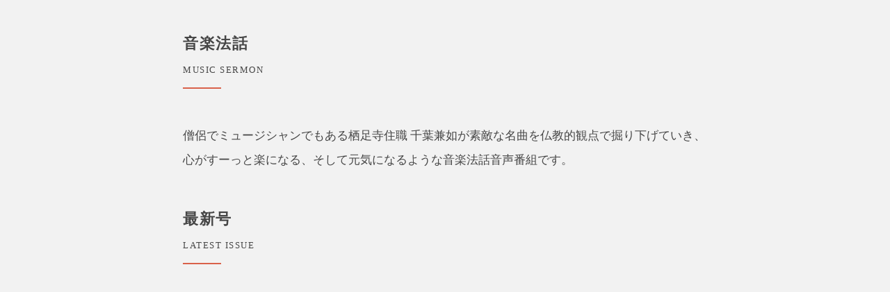

--- FILE ---
content_type: text/html; charset=UTF-8
request_url: https://kappa.live/sermon/
body_size: 32535
content:
<!DOCTYPE html>
<html dir="ltr" lang="ja" prefix="og: https://ogp.me/ns#" class="no-js no-svg">
<head>
<!-- Google tag (gtag.js) -->
<script async src="https://www.googletagmanager.com/gtag/js?id=G-2ZF0SZZF06"></script>
<script>
  window.dataLayer = window.dataLayer || [];
  function gtag(){dataLayer.push(arguments);}
  gtag('js', new Date());

  gtag('config', 'G-2ZF0SZZF06');
</script>
<meta charset="UTF-8">
<meta name="viewport" content="width=device-width, initial-scale=1">
<link rel="profile" href="http://gmpg.org/xfn/11">
<link rel="apple-touch-icon" type="image/png" href="https://kappa.live/wp-content/themes/kappa/favicons/apple-touch-icon-180x180.png">
<link rel="icon" type="image/png" href="https://kappa.live/wp-content/themes/kappa/favicons/icon-192x192.png">
<script>(function(html){html.className = html.className.replace(/\bno-js\b/,'js')})(document.documentElement);</script>
<title>音楽法話 | かっぱの寺 栖足寺</title>
	<style>img:is([sizes="auto" i], [sizes^="auto," i]) { contain-intrinsic-size: 3000px 1500px }</style>
	
		<!-- All in One SEO 4.8.6 - aioseo.com -->
	<meta name="robots" content="max-image-preview:large" />
	<link rel="canonical" href="https://kappa.live/sermon/" />
	<meta name="generator" content="All in One SEO (AIOSEO) 4.8.6" />
		<meta property="og:locale" content="ja_JP" />
		<meta property="og:site_name" content="かっぱの寺　栖足寺" />
		<meta property="og:type" content="website" />
		<meta property="og:title" content="音楽法話 | かっぱの寺 栖足寺" />
		<meta property="og:url" content="https://kappa.live/sermon/" />
		<meta property="fb:app_id" content="383281479095073" />
		<meta property="og:image" content="https://kappa.live/wp-content/themes/kappa/images/main01l.jpg" />
		<meta property="og:image:secure_url" content="https://kappa.live/wp-content/themes/kappa/images/main01l.jpg" />
		<meta name="twitter:card" content="summary" />
		<meta name="twitter:title" content="音楽法話 | かっぱの寺 栖足寺" />
		<meta name="twitter:image" content="https://kappa.live/wp-content/themes/kappa/images/main01l.jpg" />
		<script type="application/ld+json" class="aioseo-schema">
			{"@context":"https:\/\/schema.org","@graph":[{"@type":"BreadcrumbList","@id":"https:\/\/kappa.live\/sermon\/#breadcrumblist","itemListElement":[{"@type":"ListItem","@id":"https:\/\/kappa.live#listItem","position":1,"name":"\u30db\u30fc\u30e0","item":"https:\/\/kappa.live","nextItem":{"@type":"ListItem","@id":"https:\/\/kappa.live\/sermon\/#listItem","name":"\u97f3\u697d\u6cd5\u8a71"}},{"@type":"ListItem","@id":"https:\/\/kappa.live\/sermon\/#listItem","position":2,"name":"\u97f3\u697d\u6cd5\u8a71","previousItem":{"@type":"ListItem","@id":"https:\/\/kappa.live#listItem","name":"\u30db\u30fc\u30e0"}}]},{"@type":"Organization","@id":"https:\/\/kappa.live\/#organization","name":"\u304b\u3063\u3071\u306e\u5bfa\u3000\u6816\u8db3\u5bfa","description":"\u4f0a\u8c46\u30fb\u6cb3\u6d25\u753a\u306e\u7985\u5bfa\u3000\u6816\u8db3\u5bfa\uff08\u305b\u3044\u305d\u304f\u3058\uff09","url":"https:\/\/kappa.live\/"},{"@type":"WebPage","@id":"https:\/\/kappa.live\/sermon\/#webpage","url":"https:\/\/kappa.live\/sermon\/","name":"\u97f3\u697d\u6cd5\u8a71 | \u304b\u3063\u3071\u306e\u5bfa \u6816\u8db3\u5bfa","inLanguage":"ja","isPartOf":{"@id":"https:\/\/kappa.live\/#website"},"breadcrumb":{"@id":"https:\/\/kappa.live\/sermon\/#breadcrumblist"},"datePublished":"2021-04-13T08:53:25+09:00","dateModified":"2021-04-13T08:53:25+09:00"},{"@type":"WebSite","@id":"https:\/\/kappa.live\/#website","url":"https:\/\/kappa.live\/","name":"\u304b\u3063\u3071\u306e\u5bfa\u3000\u6816\u8db3\u5bfa","description":"\u4f0a\u8c46\u30fb\u6cb3\u6d25\u753a\u306e\u7985\u5bfa\u3000\u6816\u8db3\u5bfa\uff08\u305b\u3044\u305d\u304f\u3058\uff09","inLanguage":"ja","publisher":{"@id":"https:\/\/kappa.live\/#organization"}}]}
		</script>
		<!-- All in One SEO -->

<link rel='dns-prefetch' href='//cdn.jsdelivr.net' />
<link rel="alternate" type="application/rss+xml" title="かっぱの寺　栖足寺 &raquo; フィード" href="https://kappa.live/feed/" />
<link rel="alternate" type="application/rss+xml" title="かっぱの寺　栖足寺 &raquo; コメントフィード" href="https://kappa.live/comments/feed/" />
<script>
window._wpemojiSettings = {"baseUrl":"https:\/\/s.w.org\/images\/core\/emoji\/16.0.1\/72x72\/","ext":".png","svgUrl":"https:\/\/s.w.org\/images\/core\/emoji\/16.0.1\/svg\/","svgExt":".svg","source":{"concatemoji":"https:\/\/kappa.live\/wp-includes\/js\/wp-emoji-release.min.js?ver=6.8.3"}};
/*! This file is auto-generated */
!function(s,n){var o,i,e;function c(e){try{var t={supportTests:e,timestamp:(new Date).valueOf()};sessionStorage.setItem(o,JSON.stringify(t))}catch(e){}}function p(e,t,n){e.clearRect(0,0,e.canvas.width,e.canvas.height),e.fillText(t,0,0);var t=new Uint32Array(e.getImageData(0,0,e.canvas.width,e.canvas.height).data),a=(e.clearRect(0,0,e.canvas.width,e.canvas.height),e.fillText(n,0,0),new Uint32Array(e.getImageData(0,0,e.canvas.width,e.canvas.height).data));return t.every(function(e,t){return e===a[t]})}function u(e,t){e.clearRect(0,0,e.canvas.width,e.canvas.height),e.fillText(t,0,0);for(var n=e.getImageData(16,16,1,1),a=0;a<n.data.length;a++)if(0!==n.data[a])return!1;return!0}function f(e,t,n,a){switch(t){case"flag":return n(e,"\ud83c\udff3\ufe0f\u200d\u26a7\ufe0f","\ud83c\udff3\ufe0f\u200b\u26a7\ufe0f")?!1:!n(e,"\ud83c\udde8\ud83c\uddf6","\ud83c\udde8\u200b\ud83c\uddf6")&&!n(e,"\ud83c\udff4\udb40\udc67\udb40\udc62\udb40\udc65\udb40\udc6e\udb40\udc67\udb40\udc7f","\ud83c\udff4\u200b\udb40\udc67\u200b\udb40\udc62\u200b\udb40\udc65\u200b\udb40\udc6e\u200b\udb40\udc67\u200b\udb40\udc7f");case"emoji":return!a(e,"\ud83e\udedf")}return!1}function g(e,t,n,a){var r="undefined"!=typeof WorkerGlobalScope&&self instanceof WorkerGlobalScope?new OffscreenCanvas(300,150):s.createElement("canvas"),o=r.getContext("2d",{willReadFrequently:!0}),i=(o.textBaseline="top",o.font="600 32px Arial",{});return e.forEach(function(e){i[e]=t(o,e,n,a)}),i}function t(e){var t=s.createElement("script");t.src=e,t.defer=!0,s.head.appendChild(t)}"undefined"!=typeof Promise&&(o="wpEmojiSettingsSupports",i=["flag","emoji"],n.supports={everything:!0,everythingExceptFlag:!0},e=new Promise(function(e){s.addEventListener("DOMContentLoaded",e,{once:!0})}),new Promise(function(t){var n=function(){try{var e=JSON.parse(sessionStorage.getItem(o));if("object"==typeof e&&"number"==typeof e.timestamp&&(new Date).valueOf()<e.timestamp+604800&&"object"==typeof e.supportTests)return e.supportTests}catch(e){}return null}();if(!n){if("undefined"!=typeof Worker&&"undefined"!=typeof OffscreenCanvas&&"undefined"!=typeof URL&&URL.createObjectURL&&"undefined"!=typeof Blob)try{var e="postMessage("+g.toString()+"("+[JSON.stringify(i),f.toString(),p.toString(),u.toString()].join(",")+"));",a=new Blob([e],{type:"text/javascript"}),r=new Worker(URL.createObjectURL(a),{name:"wpTestEmojiSupports"});return void(r.onmessage=function(e){c(n=e.data),r.terminate(),t(n)})}catch(e){}c(n=g(i,f,p,u))}t(n)}).then(function(e){for(var t in e)n.supports[t]=e[t],n.supports.everything=n.supports.everything&&n.supports[t],"flag"!==t&&(n.supports.everythingExceptFlag=n.supports.everythingExceptFlag&&n.supports[t]);n.supports.everythingExceptFlag=n.supports.everythingExceptFlag&&!n.supports.flag,n.DOMReady=!1,n.readyCallback=function(){n.DOMReady=!0}}).then(function(){return e}).then(function(){var e;n.supports.everything||(n.readyCallback(),(e=n.source||{}).concatemoji?t(e.concatemoji):e.wpemoji&&e.twemoji&&(t(e.twemoji),t(e.wpemoji)))}))}((window,document),window._wpemojiSettings);
</script>
<style id='wp-emoji-styles-inline-css'>

	img.wp-smiley, img.emoji {
		display: inline !important;
		border: none !important;
		box-shadow: none !important;
		height: 1em !important;
		width: 1em !important;
		margin: 0 0.07em !important;
		vertical-align: -0.1em !important;
		background: none !important;
		padding: 0 !important;
	}
</style>
<link rel='stylesheet' id='wp-block-library-css' href='https://kappa.live/wp-includes/css/dist/block-library/style.min.css?ver=6.8.3' media='all' />
<style id='wp-block-library-theme-inline-css'>
.wp-block-audio :where(figcaption){color:#555;font-size:13px;text-align:center}.is-dark-theme .wp-block-audio :where(figcaption){color:#ffffffa6}.wp-block-audio{margin:0 0 1em}.wp-block-code{border:1px solid #ccc;border-radius:4px;font-family:Menlo,Consolas,monaco,monospace;padding:.8em 1em}.wp-block-embed :where(figcaption){color:#555;font-size:13px;text-align:center}.is-dark-theme .wp-block-embed :where(figcaption){color:#ffffffa6}.wp-block-embed{margin:0 0 1em}.blocks-gallery-caption{color:#555;font-size:13px;text-align:center}.is-dark-theme .blocks-gallery-caption{color:#ffffffa6}:root :where(.wp-block-image figcaption){color:#555;font-size:13px;text-align:center}.is-dark-theme :root :where(.wp-block-image figcaption){color:#ffffffa6}.wp-block-image{margin:0 0 1em}.wp-block-pullquote{border-bottom:4px solid;border-top:4px solid;color:currentColor;margin-bottom:1.75em}.wp-block-pullquote cite,.wp-block-pullquote footer,.wp-block-pullquote__citation{color:currentColor;font-size:.8125em;font-style:normal;text-transform:uppercase}.wp-block-quote{border-left:.25em solid;margin:0 0 1.75em;padding-left:1em}.wp-block-quote cite,.wp-block-quote footer{color:currentColor;font-size:.8125em;font-style:normal;position:relative}.wp-block-quote:where(.has-text-align-right){border-left:none;border-right:.25em solid;padding-left:0;padding-right:1em}.wp-block-quote:where(.has-text-align-center){border:none;padding-left:0}.wp-block-quote.is-large,.wp-block-quote.is-style-large,.wp-block-quote:where(.is-style-plain){border:none}.wp-block-search .wp-block-search__label{font-weight:700}.wp-block-search__button{border:1px solid #ccc;padding:.375em .625em}:where(.wp-block-group.has-background){padding:1.25em 2.375em}.wp-block-separator.has-css-opacity{opacity:.4}.wp-block-separator{border:none;border-bottom:2px solid;margin-left:auto;margin-right:auto}.wp-block-separator.has-alpha-channel-opacity{opacity:1}.wp-block-separator:not(.is-style-wide):not(.is-style-dots){width:100px}.wp-block-separator.has-background:not(.is-style-dots){border-bottom:none;height:1px}.wp-block-separator.has-background:not(.is-style-wide):not(.is-style-dots){height:2px}.wp-block-table{margin:0 0 1em}.wp-block-table td,.wp-block-table th{word-break:normal}.wp-block-table :where(figcaption){color:#555;font-size:13px;text-align:center}.is-dark-theme .wp-block-table :where(figcaption){color:#ffffffa6}.wp-block-video :where(figcaption){color:#555;font-size:13px;text-align:center}.is-dark-theme .wp-block-video :where(figcaption){color:#ffffffa6}.wp-block-video{margin:0 0 1em}:root :where(.wp-block-template-part.has-background){margin-bottom:0;margin-top:0;padding:1.25em 2.375em}
</style>
<style id='classic-theme-styles-inline-css'>
/*! This file is auto-generated */
.wp-block-button__link{color:#fff;background-color:#32373c;border-radius:9999px;box-shadow:none;text-decoration:none;padding:calc(.667em + 2px) calc(1.333em + 2px);font-size:1.125em}.wp-block-file__button{background:#32373c;color:#fff;text-decoration:none}
</style>
<style id='global-styles-inline-css'>
:root{--wp--preset--aspect-ratio--square: 1;--wp--preset--aspect-ratio--4-3: 4/3;--wp--preset--aspect-ratio--3-4: 3/4;--wp--preset--aspect-ratio--3-2: 3/2;--wp--preset--aspect-ratio--2-3: 2/3;--wp--preset--aspect-ratio--16-9: 16/9;--wp--preset--aspect-ratio--9-16: 9/16;--wp--preset--color--black: #000000;--wp--preset--color--cyan-bluish-gray: #abb8c3;--wp--preset--color--white: #ffffff;--wp--preset--color--pale-pink: #f78da7;--wp--preset--color--vivid-red: #cf2e2e;--wp--preset--color--luminous-vivid-orange: #ff6900;--wp--preset--color--luminous-vivid-amber: #fcb900;--wp--preset--color--light-green-cyan: #7bdcb5;--wp--preset--color--vivid-green-cyan: #00d084;--wp--preset--color--pale-cyan-blue: #8ed1fc;--wp--preset--color--vivid-cyan-blue: #0693e3;--wp--preset--color--vivid-purple: #9b51e0;--wp--preset--gradient--vivid-cyan-blue-to-vivid-purple: linear-gradient(135deg,rgba(6,147,227,1) 0%,rgb(155,81,224) 100%);--wp--preset--gradient--light-green-cyan-to-vivid-green-cyan: linear-gradient(135deg,rgb(122,220,180) 0%,rgb(0,208,130) 100%);--wp--preset--gradient--luminous-vivid-amber-to-luminous-vivid-orange: linear-gradient(135deg,rgba(252,185,0,1) 0%,rgba(255,105,0,1) 100%);--wp--preset--gradient--luminous-vivid-orange-to-vivid-red: linear-gradient(135deg,rgba(255,105,0,1) 0%,rgb(207,46,46) 100%);--wp--preset--gradient--very-light-gray-to-cyan-bluish-gray: linear-gradient(135deg,rgb(238,238,238) 0%,rgb(169,184,195) 100%);--wp--preset--gradient--cool-to-warm-spectrum: linear-gradient(135deg,rgb(74,234,220) 0%,rgb(151,120,209) 20%,rgb(207,42,186) 40%,rgb(238,44,130) 60%,rgb(251,105,98) 80%,rgb(254,248,76) 100%);--wp--preset--gradient--blush-light-purple: linear-gradient(135deg,rgb(255,206,236) 0%,rgb(152,150,240) 100%);--wp--preset--gradient--blush-bordeaux: linear-gradient(135deg,rgb(254,205,165) 0%,rgb(254,45,45) 50%,rgb(107,0,62) 100%);--wp--preset--gradient--luminous-dusk: linear-gradient(135deg,rgb(255,203,112) 0%,rgb(199,81,192) 50%,rgb(65,88,208) 100%);--wp--preset--gradient--pale-ocean: linear-gradient(135deg,rgb(255,245,203) 0%,rgb(182,227,212) 50%,rgb(51,167,181) 100%);--wp--preset--gradient--electric-grass: linear-gradient(135deg,rgb(202,248,128) 0%,rgb(113,206,126) 100%);--wp--preset--gradient--midnight: linear-gradient(135deg,rgb(2,3,129) 0%,rgb(40,116,252) 100%);--wp--preset--font-size--small: 13px;--wp--preset--font-size--medium: 20px;--wp--preset--font-size--large: 36px;--wp--preset--font-size--x-large: 42px;--wp--preset--spacing--20: 0.44rem;--wp--preset--spacing--30: 0.67rem;--wp--preset--spacing--40: 1rem;--wp--preset--spacing--50: 1.5rem;--wp--preset--spacing--60: 2.25rem;--wp--preset--spacing--70: 3.38rem;--wp--preset--spacing--80: 5.06rem;--wp--preset--shadow--natural: 6px 6px 9px rgba(0, 0, 0, 0.2);--wp--preset--shadow--deep: 12px 12px 50px rgba(0, 0, 0, 0.4);--wp--preset--shadow--sharp: 6px 6px 0px rgba(0, 0, 0, 0.2);--wp--preset--shadow--outlined: 6px 6px 0px -3px rgba(255, 255, 255, 1), 6px 6px rgba(0, 0, 0, 1);--wp--preset--shadow--crisp: 6px 6px 0px rgba(0, 0, 0, 1);}:where(.is-layout-flex){gap: 0.5em;}:where(.is-layout-grid){gap: 0.5em;}body .is-layout-flex{display: flex;}.is-layout-flex{flex-wrap: wrap;align-items: center;}.is-layout-flex > :is(*, div){margin: 0;}body .is-layout-grid{display: grid;}.is-layout-grid > :is(*, div){margin: 0;}:where(.wp-block-columns.is-layout-flex){gap: 2em;}:where(.wp-block-columns.is-layout-grid){gap: 2em;}:where(.wp-block-post-template.is-layout-flex){gap: 1.25em;}:where(.wp-block-post-template.is-layout-grid){gap: 1.25em;}.has-black-color{color: var(--wp--preset--color--black) !important;}.has-cyan-bluish-gray-color{color: var(--wp--preset--color--cyan-bluish-gray) !important;}.has-white-color{color: var(--wp--preset--color--white) !important;}.has-pale-pink-color{color: var(--wp--preset--color--pale-pink) !important;}.has-vivid-red-color{color: var(--wp--preset--color--vivid-red) !important;}.has-luminous-vivid-orange-color{color: var(--wp--preset--color--luminous-vivid-orange) !important;}.has-luminous-vivid-amber-color{color: var(--wp--preset--color--luminous-vivid-amber) !important;}.has-light-green-cyan-color{color: var(--wp--preset--color--light-green-cyan) !important;}.has-vivid-green-cyan-color{color: var(--wp--preset--color--vivid-green-cyan) !important;}.has-pale-cyan-blue-color{color: var(--wp--preset--color--pale-cyan-blue) !important;}.has-vivid-cyan-blue-color{color: var(--wp--preset--color--vivid-cyan-blue) !important;}.has-vivid-purple-color{color: var(--wp--preset--color--vivid-purple) !important;}.has-black-background-color{background-color: var(--wp--preset--color--black) !important;}.has-cyan-bluish-gray-background-color{background-color: var(--wp--preset--color--cyan-bluish-gray) !important;}.has-white-background-color{background-color: var(--wp--preset--color--white) !important;}.has-pale-pink-background-color{background-color: var(--wp--preset--color--pale-pink) !important;}.has-vivid-red-background-color{background-color: var(--wp--preset--color--vivid-red) !important;}.has-luminous-vivid-orange-background-color{background-color: var(--wp--preset--color--luminous-vivid-orange) !important;}.has-luminous-vivid-amber-background-color{background-color: var(--wp--preset--color--luminous-vivid-amber) !important;}.has-light-green-cyan-background-color{background-color: var(--wp--preset--color--light-green-cyan) !important;}.has-vivid-green-cyan-background-color{background-color: var(--wp--preset--color--vivid-green-cyan) !important;}.has-pale-cyan-blue-background-color{background-color: var(--wp--preset--color--pale-cyan-blue) !important;}.has-vivid-cyan-blue-background-color{background-color: var(--wp--preset--color--vivid-cyan-blue) !important;}.has-vivid-purple-background-color{background-color: var(--wp--preset--color--vivid-purple) !important;}.has-black-border-color{border-color: var(--wp--preset--color--black) !important;}.has-cyan-bluish-gray-border-color{border-color: var(--wp--preset--color--cyan-bluish-gray) !important;}.has-white-border-color{border-color: var(--wp--preset--color--white) !important;}.has-pale-pink-border-color{border-color: var(--wp--preset--color--pale-pink) !important;}.has-vivid-red-border-color{border-color: var(--wp--preset--color--vivid-red) !important;}.has-luminous-vivid-orange-border-color{border-color: var(--wp--preset--color--luminous-vivid-orange) !important;}.has-luminous-vivid-amber-border-color{border-color: var(--wp--preset--color--luminous-vivid-amber) !important;}.has-light-green-cyan-border-color{border-color: var(--wp--preset--color--light-green-cyan) !important;}.has-vivid-green-cyan-border-color{border-color: var(--wp--preset--color--vivid-green-cyan) !important;}.has-pale-cyan-blue-border-color{border-color: var(--wp--preset--color--pale-cyan-blue) !important;}.has-vivid-cyan-blue-border-color{border-color: var(--wp--preset--color--vivid-cyan-blue) !important;}.has-vivid-purple-border-color{border-color: var(--wp--preset--color--vivid-purple) !important;}.has-vivid-cyan-blue-to-vivid-purple-gradient-background{background: var(--wp--preset--gradient--vivid-cyan-blue-to-vivid-purple) !important;}.has-light-green-cyan-to-vivid-green-cyan-gradient-background{background: var(--wp--preset--gradient--light-green-cyan-to-vivid-green-cyan) !important;}.has-luminous-vivid-amber-to-luminous-vivid-orange-gradient-background{background: var(--wp--preset--gradient--luminous-vivid-amber-to-luminous-vivid-orange) !important;}.has-luminous-vivid-orange-to-vivid-red-gradient-background{background: var(--wp--preset--gradient--luminous-vivid-orange-to-vivid-red) !important;}.has-very-light-gray-to-cyan-bluish-gray-gradient-background{background: var(--wp--preset--gradient--very-light-gray-to-cyan-bluish-gray) !important;}.has-cool-to-warm-spectrum-gradient-background{background: var(--wp--preset--gradient--cool-to-warm-spectrum) !important;}.has-blush-light-purple-gradient-background{background: var(--wp--preset--gradient--blush-light-purple) !important;}.has-blush-bordeaux-gradient-background{background: var(--wp--preset--gradient--blush-bordeaux) !important;}.has-luminous-dusk-gradient-background{background: var(--wp--preset--gradient--luminous-dusk) !important;}.has-pale-ocean-gradient-background{background: var(--wp--preset--gradient--pale-ocean) !important;}.has-electric-grass-gradient-background{background: var(--wp--preset--gradient--electric-grass) !important;}.has-midnight-gradient-background{background: var(--wp--preset--gradient--midnight) !important;}.has-small-font-size{font-size: var(--wp--preset--font-size--small) !important;}.has-medium-font-size{font-size: var(--wp--preset--font-size--medium) !important;}.has-large-font-size{font-size: var(--wp--preset--font-size--large) !important;}.has-x-large-font-size{font-size: var(--wp--preset--font-size--x-large) !important;}
:where(.wp-block-post-template.is-layout-flex){gap: 1.25em;}:where(.wp-block-post-template.is-layout-grid){gap: 1.25em;}
:where(.wp-block-columns.is-layout-flex){gap: 2em;}:where(.wp-block-columns.is-layout-grid){gap: 2em;}
:root :where(.wp-block-pullquote){font-size: 1.5em;line-height: 1.6;}
</style>
<link rel='stylesheet' id='mashsb-styles-css' href='https://kappa.live/wp-content/plugins/mashsharer/assets/css/mashsb.min.css?ver=4.0.47' media='all' />
<style id='mashsb-styles-inline-css'>
.mashsb-count {color:#cccccc;}@media only screen and (min-width:568px){.mashsb-buttons a {min-width: 177px;}}
</style>
<link rel='stylesheet' id='responsive-lightbox-prettyphoto-css' href='https://kappa.live/wp-content/plugins/responsive-lightbox/assets/prettyphoto/prettyPhoto.min.css?ver=3.1.6' media='all' />
<link rel='stylesheet' id='tcd-maps-css' href='https://kappa.live/wp-content/plugins/tcd-google-maps/admin.css?ver=6.8.3' media='all' />
<link rel='stylesheet' id='twentyseventeen-style-css' href='https://kappa.live/wp-content/themes/kappa/style.css?ver=20250415' media='all' />
<link rel='stylesheet' id='twentyseventeen-block-style-css' href='https://kappa.live/wp-content/themes/twentyseventeen/assets/css/blocks.css?ver=20240729' media='all' />
<link rel='stylesheet' id='popup-maker-site-css' href='//kappa.live/wp-content/uploads/pum/pum-site-styles.css?generated=1755757708&#038;ver=1.20.6' media='all' />
<link rel='stylesheet' id='kappa-fontawesome-css' href='https://kappa.live/wp-content/themes/kappa/css/font-awesome.min.css?ver=4.4.0' media='all' />
<link rel='stylesheet' id='kappa-bootstrap-style-css' href='https://kappa.live/wp-content/themes/kappa/css/bootstrap.min.css?ver=3.3.1' media='all' />
<link rel='stylesheet' id='kappa-animate-css' href='https://kappa.live/wp-content/themes/kappa/css/animate.css?ver=6.8.3' media='all' />
<link rel='stylesheet' id='kappa-slick-css' href='https://kappa.live/wp-content/themes/kappa/js/slick/slick.css?ver=6.8.3' media='all' />
<link rel='stylesheet' id='kappa-slick-theme-css' href='https://kappa.live/wp-content/themes/kappa/js/slick/slick-theme.css?ver=6.8.3' media='all' />
<link rel='stylesheet' id='parent-style-css' href='https://kappa.live/wp-content/themes/twentyseventeen/style.css?ver=6.8.3' media='all' />
<link rel='stylesheet' id='child-style-css' href='https://kappa.live/wp-content/themes/kappa/style.css?ver=1.0.6' media='all' />
<link rel='stylesheet' id='child-style-r-css' href='https://kappa.live/wp-content/themes/kappa/style-r.css?ver=6.8.3' media='all' />
<script src="https://kappa.live/wp-includes/js/jquery/jquery.min.js?ver=3.7.1" id="jquery-core-js"></script>
<script src="https://kappa.live/wp-includes/js/jquery/jquery-migrate.min.js?ver=3.4.1" id="jquery-migrate-js"></script>
<script id="mashsb-js-extra">
var mashsb = {"shares":"0","round_shares":"1","animate_shares":"0","dynamic_buttons":"0","share_url":"https:\/\/kappa.live\/sermon\/","title":"%E9%9F%B3%E6%A5%BD%E6%B3%95%E8%A9%B1","image":null,"desc":"","hashtag":"","subscribe":"content","subscribe_url":"","activestatus":"1","singular":"1","twitter_popup":"1","refresh":"0","nonce":"a388d9cceb","postid":"488","servertime":"1769079729","ajaxurl":"https:\/\/kappa.live\/wp-admin\/admin-ajax.php"};
</script>
<script src="https://kappa.live/wp-content/plugins/mashsharer/assets/js/mashsb.min.js?ver=4.0.47" id="mashsb-js"></script>
<script src="https://kappa.live/wp-content/plugins/responsive-lightbox/assets/prettyphoto/jquery.prettyPhoto.min.js?ver=3.1.6" id="responsive-lightbox-prettyphoto-js"></script>
<script src="https://kappa.live/wp-includes/js/underscore.min.js?ver=1.13.7" id="underscore-js"></script>
<script src="https://kappa.live/wp-content/plugins/responsive-lightbox/assets/infinitescroll/infinite-scroll.pkgd.min.js?ver=4.0.1" id="responsive-lightbox-infinite-scroll-js"></script>
<script id="responsive-lightbox-js-before">
var rlArgs = {"script":"prettyphoto","selector":"lightbox","customEvents":"","activeGalleries":true,"animationSpeed":"normal","slideshow":false,"slideshowDelay":5000,"slideshowAutoplay":false,"opacity":"0.75","showTitle":true,"allowResize":false,"allowExpand":false,"width":1080,"height":720,"separator":"\/","theme":"pp_default","horizontalPadding":20,"hideFlash":false,"wmode":"opaque","videoAutoplay":false,"modal":false,"deeplinking":false,"overlayGallery":true,"keyboardShortcuts":true,"social":false,"woocommerce_gallery":false,"ajaxurl":"https:\/\/kappa.live\/wp-admin\/admin-ajax.php","nonce":"cdac0d84b8","preview":false,"postId":488,"scriptExtension":false};
</script>
<script src="https://kappa.live/wp-content/plugins/responsive-lightbox/js/front.js?ver=2.5.2" id="responsive-lightbox-js"></script>
<script id="twentyseventeen-global-js-extra">
var twentyseventeenScreenReaderText = {"quote":"<svg class=\"icon icon-quote-right\" aria-hidden=\"true\" role=\"img\"> <use href=\"#icon-quote-right\" xlink:href=\"#icon-quote-right\"><\/use> <\/svg>"};
</script>
<script src="https://kappa.live/wp-content/themes/twentyseventeen/assets/js/global.js?ver=20211130" id="twentyseventeen-global-js" defer data-wp-strategy="defer"></script>
<link rel="https://api.w.org/" href="https://kappa.live/wp-json/" /><link rel="alternate" title="JSON" type="application/json" href="https://kappa.live/wp-json/wp/v2/pages/488" /><link rel="EditURI" type="application/rsd+xml" title="RSD" href="https://kappa.live/xmlrpc.php?rsd" />
<meta name="generator" content="WordPress 6.8.3" />
<link rel='shortlink' href='https://kappa.live/?p=488' />
<link rel="alternate" title="oEmbed (JSON)" type="application/json+oembed" href="https://kappa.live/wp-json/oembed/1.0/embed?url=https%3A%2F%2Fkappa.live%2Fsermon%2F" />
<link rel="alternate" title="oEmbed (XML)" type="text/xml+oembed" href="https://kappa.live/wp-json/oembed/1.0/embed?url=https%3A%2F%2Fkappa.live%2Fsermon%2F&#038;format=xml" />
<style>.recentcomments a{display:inline !important;padding:0 !important;margin:0 !important;}</style></head>

<body class="wp-singular page-template-default page page-id-488 wp-embed-responsive wp-theme-twentyseventeen wp-child-theme-kappa page-sermon group-blog has-header-image page-two-column colors-light">

<script src="//accaii.com/seisokuji/script.js" async></script><noscript><img src="//accaii.com/seisokuji/script?guid=on"></noscript>

<div id="page" class="site">
	<a class="skip-link screen-reader-text" href="#content">コンテンツへスキップ</a>
	<div class="preloader">
				<div class="status">&nbsp;</div>
	</div>

	<header id="masthead" class="site-header" role="banner">

			<div class="navigation-top">
				<div class="wrap">
						<!-- Fixed navbar -->
						<div class="navbar navbar-static-top" id="nav" role="navigation">
							<div class="container-fluid">
								<div class="navbar-header">
									<button type="button" class="navbar-toggle" data-toggle="collapse" data-target="#bs-example-navbar-collapse-1">
										<span class="sr-only">Toggle navigation</span>
										<i class="fa fa-bars" aria-hidden="true"></i>
									</button>
									<a class="navbar-brand" href="https://kappa.live/" rel="home">
										<img src="https://kappa.live/wp-content/themes/kappa/images/logo_off.png" alt="かっぱの寺栖足寺" class="ro">
									</a>
									<!--<a href="http://izu88.net/archives/temple/temple35" target="_blank" class="navbar-nav navbar-right">--><img src="https://kappa.live/wp-content/themes/kappa/images/izu88_36_off.png" alt="伊豆88遍路　35番札所" class=" navbar-nav navbar-right"></a><!--class="ro"マウスオーバー時のクラス-->
								</div>
								<!-- Collect the nav links, forms, and other content for toggling -->
								<div class="collapse navbar-collapse" id="bs-example-navbar-collapse-1">
									<ul class="nav navbar-nav">
										<li><a href="https://kappa.live/#aboutus">栖足寺について</a>
										</li>
										<li><a href="https://kappa.live/#event">行事</a>
										</li>
										<li><a href="https://kappa.live/#various">色々</a>
										</li>
										<li><a href="https://kappa.live/#access" onClick="ga('send','event','メニュー','クリック','アクセス')">アクセス</a>
										</li>
										<li><a href="https://www.facebook.com/kappatera/" target="_blank"><img src="https://kappa.live/wp-content/themes/kappa/images/icon_facebook_circle_18.png" alt="">お知らせ</a>
										</li>
										<li><a href="mailto:info@kappa.live" onClick="ga('send','event','メニュー','クリック','お問合せ')"><img src="https://kappa.live/wp-content/themes/kappa/images/icon_mail_circle_18.png" alt="">お問合せ</a>
										</li>
										<li><a href="https://kappa.live/blog/"><img src="https://kappa.live/wp-content/themes/kappa/images/icon_blog_circle_18.png" alt="">ブログ</a>
										</li>
									</ul>
								</div>
								<!-- /.navbar-collapse -->
							</div>
							<!--/.container -->
						</div>
				</div><!-- .wrap -->
			</div><!-- .navigation-top -->
				<div class="talisman hidden-xs">
					<a href="https://kappa.live/" rel="home">
					<img src="https://kappa.live/wp-content/themes/kappa/images/logo_talisman01.png" alt="かっぱの寺　栖足寺">
					</a>
				</div>
	</header><!-- #masthead -->

	<div class="site-content-contain">
		<div id="content" class="site-content">

<section class="content-section hideMe fadeIn">

    <h1>音楽法話<small>MUSIC SERMON</small></h1>

    <p>僧侶でミュージシャンでもある栖足寺住職 千葉兼如が素敵な名曲を仏教的観点で掘り下げていき、心がすーっと楽になる、そして元気になるような音楽法話音声番組です。</p>
    <!-- <p>番組の中で法話がイメージできるよう、住職自身がサックス演奏を行ったり、特別な御朱印のプレゼント応募なんかもあります。</p>

    <p><strong>YouTubeにて毎週、更新配信中！</strong></p> -->

    <h1>最新号<small>LATEST ISSUE</small></h1>
    <div class="youtube-754">
        <div class="youtube-video">
            <iframe width="560" height="315" src="https://www.youtube.com/embed/videoseries?list=PLiYrAKCjZHfnFq_0fdq-or-dW_pD-j4pQ&rel=0&showinfo=0&loop=1" title="YouTube video player" frameborder="0" allow="accelerometer; autoplay; clipboard-write; encrypted-media; gyroscope; picture-in-picture" allowfullscreen></iframe>
        </div>
    </div>

    <h1>アーカイブ<small>ARCHIVE</small></h1>
    <div id="youtube-archive">
        <section class="photo_part youtube-wrapper">
            <div class="akusejo-left01">
                <div class="lyte-wrapper" style="width:853px;max-width:100%;margin:5px;"><div class="lyMe" id="WYL_0evDjNqAqMM"><div id="lyte_0evDjNqAqMM" data-src="https://kappa.live/wp-content/plugins/wp-youtube-lyte/lyteCache.php?origThumbUrl=%2F%2Fi.ytimg.com%2Fvi%2F0evDjNqAqMM%2Fhqdefault.jpg" class="pL"><div class="tC"><div class="tT"></div></div><div class="play"></div><div class="ctrl"><div class="Lctrl"></div><div class="Rctrl"></div></div></div><noscript><a href="https://youtu.be/0evDjNqAqMM" rel="nofollow"><img src="https://kappa.live/wp-content/plugins/wp-youtube-lyte/lyteCache.php?origThumbUrl=https%3A%2F%2Fi.ytimg.com%2Fvi%2F0evDjNqAqMM%2F0.jpg" alt="YouTube video thumbnail" width="853" height="460" /><br />この動画を YouTube で視聴</a></noscript></div></div><div class="lL" style="max-width:100%;width:853px;margin:5px;"></div>            </div>
            <div class="akusejo-right01">
                <div class="lyte-wrapper" style="width:853px;max-width:100%;margin:5px;"><div class="lyMe" id="WYL_FsGV427mIgk"><div id="lyte_FsGV427mIgk" data-src="https://kappa.live/wp-content/plugins/wp-youtube-lyte/lyteCache.php?origThumbUrl=%2F%2Fi.ytimg.com%2Fvi%2FFsGV427mIgk%2Fhqdefault.jpg" class="pL"><div class="tC"><div class="tT"></div></div><div class="play"></div><div class="ctrl"><div class="Lctrl"></div><div class="Rctrl"></div></div></div><noscript><a href="https://youtu.be/FsGV427mIgk" rel="nofollow"><img src="https://kappa.live/wp-content/plugins/wp-youtube-lyte/lyteCache.php?origThumbUrl=https%3A%2F%2Fi.ytimg.com%2Fvi%2FFsGV427mIgk%2F0.jpg" alt="YouTube video thumbnail" width="853" height="460" /><br />この動画を YouTube で視聴</a></noscript></div></div><div class="lL" style="max-width:100%;width:853px;margin:5px;"></div>            </div>
        </section>
        <section class="photo_part youtube-wrapper">
            <div class="akusejo-left01">
                <div class="lyte-wrapper" style="width:853px;max-width:100%;margin:5px;"><div class="lyMe" id="WYL_pLXpJgupzWk"><div id="lyte_pLXpJgupzWk" data-src="https://kappa.live/wp-content/plugins/wp-youtube-lyte/lyteCache.php?origThumbUrl=%2F%2Fi.ytimg.com%2Fvi%2FpLXpJgupzWk%2Fhqdefault.jpg" class="pL"><div class="tC"><div class="tT"></div></div><div class="play"></div><div class="ctrl"><div class="Lctrl"></div><div class="Rctrl"></div></div></div><noscript><a href="https://youtu.be/pLXpJgupzWk" rel="nofollow"><img src="https://kappa.live/wp-content/plugins/wp-youtube-lyte/lyteCache.php?origThumbUrl=https%3A%2F%2Fi.ytimg.com%2Fvi%2FpLXpJgupzWk%2F0.jpg" alt="YouTube video thumbnail" width="853" height="460" /><br />この動画を YouTube で視聴</a></noscript></div></div><div class="lL" style="max-width:100%;width:853px;margin:5px;"></div>            </div>
            <div class="akusejo-right01">
                <div class="lyte-wrapper" style="width:853px;max-width:100%;margin:5px;"><div class="lyMe" id="WYL_JESc8ZDWwlM"><div id="lyte_JESc8ZDWwlM" data-src="https://kappa.live/wp-content/plugins/wp-youtube-lyte/lyteCache.php?origThumbUrl=%2F%2Fi.ytimg.com%2Fvi%2FJESc8ZDWwlM%2Fhqdefault.jpg" class="pL"><div class="tC"><div class="tT"></div></div><div class="play"></div><div class="ctrl"><div class="Lctrl"></div><div class="Rctrl"></div></div></div><noscript><a href="https://youtu.be/JESc8ZDWwlM" rel="nofollow"><img src="https://kappa.live/wp-content/plugins/wp-youtube-lyte/lyteCache.php?origThumbUrl=https%3A%2F%2Fi.ytimg.com%2Fvi%2FJESc8ZDWwlM%2F0.jpg" alt="YouTube video thumbnail" width="853" height="460" /><br />この動画を YouTube で視聴</a></noscript></div></div><div class="lL" style="max-width:100%;width:853px;margin:5px;"></div>            </div>
        </section>
        <section class="photo_part youtube-wrapper">
            <div class="akusejo-left01">
                <div class="lyte-wrapper" style="width:853px;max-width:100%;margin:5px;"><div class="lyMe" id="WYL_z7J7fG_FkSI"><div id="lyte_z7J7fG_FkSI" data-src="https://kappa.live/wp-content/plugins/wp-youtube-lyte/lyteCache.php?origThumbUrl=%2F%2Fi.ytimg.com%2Fvi%2Fz7J7fG_FkSI%2Fhqdefault.jpg" class="pL"><div class="tC"><div class="tT"></div></div><div class="play"></div><div class="ctrl"><div class="Lctrl"></div><div class="Rctrl"></div></div></div><noscript><a href="https://youtu.be/z7J7fG_FkSI" rel="nofollow"><img src="https://kappa.live/wp-content/plugins/wp-youtube-lyte/lyteCache.php?origThumbUrl=https%3A%2F%2Fi.ytimg.com%2Fvi%2Fz7J7fG_FkSI%2F0.jpg" alt="YouTube video thumbnail" width="853" height="460" /><br />この動画を YouTube で視聴</a></noscript></div></div><div class="lL" style="max-width:100%;width:853px;margin:5px;"></div>            </div>
            <div class="akusejo-right01">
                <div class="lyte-wrapper" style="width:853px;max-width:100%;margin:5px;"><div class="lyMe" id="WYL_kpjODKod5po"><div id="lyte_kpjODKod5po" data-src="https://kappa.live/wp-content/plugins/wp-youtube-lyte/lyteCache.php?origThumbUrl=%2F%2Fi.ytimg.com%2Fvi%2FkpjODKod5po%2Fhqdefault.jpg" class="pL"><div class="tC"><div class="tT"></div></div><div class="play"></div><div class="ctrl"><div class="Lctrl"></div><div class="Rctrl"></div></div></div><noscript><a href="https://youtu.be/kpjODKod5po" rel="nofollow"><img src="https://kappa.live/wp-content/plugins/wp-youtube-lyte/lyteCache.php?origThumbUrl=https%3A%2F%2Fi.ytimg.com%2Fvi%2FkpjODKod5po%2F0.jpg" alt="YouTube video thumbnail" width="853" height="460" /><br />この動画を YouTube で視聴</a></noscript></div></div><div class="lL" style="max-width:100%;width:853px;margin:5px;"></div>            </div>
        </section>
        <section class="photo_part youtube-wrapper">
            <div class="akusejo-left01">
                <div class="lyte-wrapper" style="width:853px;max-width:100%;margin:5px;"><div class="lyMe" id="WYL_SSNUDZTATt8"><div id="lyte_SSNUDZTATt8" data-src="https://kappa.live/wp-content/plugins/wp-youtube-lyte/lyteCache.php?origThumbUrl=%2F%2Fi.ytimg.com%2Fvi%2FSSNUDZTATt8%2Fhqdefault.jpg" class="pL"><div class="tC"><div class="tT"></div></div><div class="play"></div><div class="ctrl"><div class="Lctrl"></div><div class="Rctrl"></div></div></div><noscript><a href="https://youtu.be/SSNUDZTATt8" rel="nofollow"><img src="https://kappa.live/wp-content/plugins/wp-youtube-lyte/lyteCache.php?origThumbUrl=https%3A%2F%2Fi.ytimg.com%2Fvi%2FSSNUDZTATt8%2F0.jpg" alt="YouTube video thumbnail" width="853" height="460" /><br />この動画を YouTube で視聴</a></noscript></div></div><div class="lL" style="max-width:100%;width:853px;margin:5px;"></div>            </div>
            <div class="akusejo-right01">
                <div class="lyte-wrapper" style="width:853px;max-width:100%;margin:5px;"><div class="lyMe" id="WYL_WEthNx7lIFU"><div id="lyte_WEthNx7lIFU" data-src="https://kappa.live/wp-content/plugins/wp-youtube-lyte/lyteCache.php?origThumbUrl=%2F%2Fi.ytimg.com%2Fvi%2FWEthNx7lIFU%2Fhqdefault.jpg" class="pL"><div class="tC"><div class="tT"></div></div><div class="play"></div><div class="ctrl"><div class="Lctrl"></div><div class="Rctrl"></div></div></div><noscript><a href="https://youtu.be/WEthNx7lIFU" rel="nofollow"><img src="https://kappa.live/wp-content/plugins/wp-youtube-lyte/lyteCache.php?origThumbUrl=https%3A%2F%2Fi.ytimg.com%2Fvi%2FWEthNx7lIFU%2F0.jpg" alt="YouTube video thumbnail" width="853" height="460" /><br />この動画を YouTube で視聴</a></noscript></div></div><div class="lL" style="max-width:100%;width:853px;margin:5px;"></div>            </div>
        </section>
        <section class="photo_part youtube-wrapper">
            <div class="akusejo-left01">
                <div class="lyte-wrapper" style="width:853px;max-width:100%;margin:5px;"><div class="lyMe" id="WYL_yCNK0wbgvO4"><div id="lyte_yCNK0wbgvO4" data-src="https://kappa.live/wp-content/plugins/wp-youtube-lyte/lyteCache.php?origThumbUrl=%2F%2Fi.ytimg.com%2Fvi%2FyCNK0wbgvO4%2Fhqdefault.jpg" class="pL"><div class="tC"><div class="tT"></div></div><div class="play"></div><div class="ctrl"><div class="Lctrl"></div><div class="Rctrl"></div></div></div><noscript><a href="https://youtu.be/yCNK0wbgvO4" rel="nofollow"><img src="https://kappa.live/wp-content/plugins/wp-youtube-lyte/lyteCache.php?origThumbUrl=https%3A%2F%2Fi.ytimg.com%2Fvi%2FyCNK0wbgvO4%2F0.jpg" alt="YouTube video thumbnail" width="853" height="460" /><br />この動画を YouTube で視聴</a></noscript></div></div><div class="lL" style="max-width:100%;width:853px;margin:5px;"></div>            </div>
            <div class="akusejo-right01">
                <div class="lyte-wrapper" style="width:853px;max-width:100%;margin:5px;"><div class="lyMe" id="WYL_AvpgedvEXX0"><div id="lyte_AvpgedvEXX0" data-src="https://kappa.live/wp-content/plugins/wp-youtube-lyte/lyteCache.php?origThumbUrl=%2F%2Fi.ytimg.com%2Fvi%2FAvpgedvEXX0%2Fhqdefault.jpg" class="pL"><div class="tC"><div class="tT"></div></div><div class="play"></div><div class="ctrl"><div class="Lctrl"></div><div class="Rctrl"></div></div></div><noscript><a href="https://youtu.be/AvpgedvEXX0" rel="nofollow"><img src="https://kappa.live/wp-content/plugins/wp-youtube-lyte/lyteCache.php?origThumbUrl=https%3A%2F%2Fi.ytimg.com%2Fvi%2FAvpgedvEXX0%2F0.jpg" alt="YouTube video thumbnail" width="853" height="460" /><br />この動画を YouTube で視聴</a></noscript></div></div><div class="lL" style="max-width:100%;width:853px;margin:5px;"></div>            </div>
        </section>
        <section class="photo_part youtube-wrapper">
            <div class="akusejo-left01">
                <div class="lyte-wrapper" style="width:853px;max-width:100%;margin:5px;"><div class="lyMe" id="WYL_8edAxeBgH6M"><div id="lyte_8edAxeBgH6M" data-src="https://kappa.live/wp-content/plugins/wp-youtube-lyte/lyteCache.php?origThumbUrl=%2F%2Fi.ytimg.com%2Fvi%2F8edAxeBgH6M%2Fhqdefault.jpg" class="pL"><div class="tC"><div class="tT"></div></div><div class="play"></div><div class="ctrl"><div class="Lctrl"></div><div class="Rctrl"></div></div></div><noscript><a href="https://youtu.be/8edAxeBgH6M" rel="nofollow"><img src="https://kappa.live/wp-content/plugins/wp-youtube-lyte/lyteCache.php?origThumbUrl=https%3A%2F%2Fi.ytimg.com%2Fvi%2F8edAxeBgH6M%2F0.jpg" alt="YouTube video thumbnail" width="853" height="460" /><br />この動画を YouTube で視聴</a></noscript></div></div><div class="lL" style="max-width:100%;width:853px;margin:5px;"></div>            </div>
            <div class="akusejo-right01">
                <div class="lyte-wrapper" style="width:853px;max-width:100%;margin:5px;"><div class="lyMe" id="WYL_77vaGoFK6KQ"><div id="lyte_77vaGoFK6KQ" data-src="https://kappa.live/wp-content/plugins/wp-youtube-lyte/lyteCache.php?origThumbUrl=%2F%2Fi.ytimg.com%2Fvi%2F77vaGoFK6KQ%2Fhqdefault.jpg" class="pL"><div class="tC"><div class="tT"></div></div><div class="play"></div><div class="ctrl"><div class="Lctrl"></div><div class="Rctrl"></div></div></div><noscript><a href="https://youtu.be/77vaGoFK6KQ" rel="nofollow"><img src="https://kappa.live/wp-content/plugins/wp-youtube-lyte/lyteCache.php?origThumbUrl=https%3A%2F%2Fi.ytimg.com%2Fvi%2F77vaGoFK6KQ%2F0.jpg" alt="YouTube video thumbnail" width="853" height="460" /><br />この動画を YouTube で視聴</a></noscript></div></div><div class="lL" style="max-width:100%;width:853px;margin:5px;"></div>            </div>
        </section>
        <section class="photo_part youtube-wrapper">
            <div class="akusejo-left01">
                <div class="lyte-wrapper" style="width:853px;max-width:100%;margin:5px;"><div class="lyMe" id="WYL_uE0EBX3rgSU"><div id="lyte_uE0EBX3rgSU" data-src="https://kappa.live/wp-content/plugins/wp-youtube-lyte/lyteCache.php?origThumbUrl=%2F%2Fi.ytimg.com%2Fvi%2FuE0EBX3rgSU%2Fhqdefault.jpg" class="pL"><div class="tC"><div class="tT"></div></div><div class="play"></div><div class="ctrl"><div class="Lctrl"></div><div class="Rctrl"></div></div></div><noscript><a href="https://youtu.be/uE0EBX3rgSU" rel="nofollow"><img src="https://kappa.live/wp-content/plugins/wp-youtube-lyte/lyteCache.php?origThumbUrl=https%3A%2F%2Fi.ytimg.com%2Fvi%2FuE0EBX3rgSU%2F0.jpg" alt="YouTube video thumbnail" width="853" height="460" /><br />この動画を YouTube で視聴</a></noscript></div></div><div class="lL" style="max-width:100%;width:853px;margin:5px;"></div>            </div>
            <div class="akusejo-right01">
                <div class="lyte-wrapper" style="width:853px;max-width:100%;margin:5px;"><div class="lyMe" id="WYL_UjF9V-4bxII"><div id="lyte_UjF9V-4bxII" data-src="https://kappa.live/wp-content/plugins/wp-youtube-lyte/lyteCache.php?origThumbUrl=%2F%2Fi.ytimg.com%2Fvi%2FUjF9V-4bxII%2Fhqdefault.jpg" class="pL"><div class="tC"><div class="tT"></div></div><div class="play"></div><div class="ctrl"><div class="Lctrl"></div><div class="Rctrl"></div></div></div><noscript><a href="https://youtu.be/UjF9V-4bxII" rel="nofollow"><img src="https://kappa.live/wp-content/plugins/wp-youtube-lyte/lyteCache.php?origThumbUrl=https%3A%2F%2Fi.ytimg.com%2Fvi%2FUjF9V-4bxII%2F0.jpg" alt="YouTube video thumbnail" width="853" height="460" /><br />この動画を YouTube で視聴</a></noscript></div></div><div class="lL" style="max-width:100%;width:853px;margin:5px;"></div>            </div>
        </section>
        <section class="photo_part youtube-wrapper">
            <div class="akusejo-left01">
                <div class="lyte-wrapper" style="width:853px;max-width:100%;margin:5px;"><div class="lyMe" id="WYL_TRRsw8L9uiU"><div id="lyte_TRRsw8L9uiU" data-src="https://kappa.live/wp-content/plugins/wp-youtube-lyte/lyteCache.php?origThumbUrl=%2F%2Fi.ytimg.com%2Fvi%2FTRRsw8L9uiU%2Fhqdefault.jpg" class="pL"><div class="tC"><div class="tT"></div></div><div class="play"></div><div class="ctrl"><div class="Lctrl"></div><div class="Rctrl"></div></div></div><noscript><a href="https://youtu.be/TRRsw8L9uiU" rel="nofollow"><img src="https://kappa.live/wp-content/plugins/wp-youtube-lyte/lyteCache.php?origThumbUrl=https%3A%2F%2Fi.ytimg.com%2Fvi%2FTRRsw8L9uiU%2F0.jpg" alt="YouTube video thumbnail" width="853" height="460" /><br />この動画を YouTube で視聴</a></noscript></div></div><div class="lL" style="max-width:100%;width:853px;margin:5px;"></div>            </div>
            <div class="akusejo-right01">
                <div class="lyte-wrapper" style="width:853px;max-width:100%;margin:5px;"><div class="lyMe" id="WYL_aKsS9c5eKkA"><div id="lyte_aKsS9c5eKkA" data-src="https://kappa.live/wp-content/plugins/wp-youtube-lyte/lyteCache.php?origThumbUrl=%2F%2Fi.ytimg.com%2Fvi%2FaKsS9c5eKkA%2Fhqdefault.jpg" class="pL"><div class="tC"><div class="tT"></div></div><div class="play"></div><div class="ctrl"><div class="Lctrl"></div><div class="Rctrl"></div></div></div><noscript><a href="https://youtu.be/aKsS9c5eKkA" rel="nofollow"><img src="https://kappa.live/wp-content/plugins/wp-youtube-lyte/lyteCache.php?origThumbUrl=https%3A%2F%2Fi.ytimg.com%2Fvi%2FaKsS9c5eKkA%2F0.jpg" alt="YouTube video thumbnail" width="853" height="460" /><br />この動画を YouTube で視聴</a></noscript></div></div><div class="lL" style="max-width:100%;width:853px;margin:5px;"></div>            </div>
        </section>
        <section class="photo_part youtube-wrapper">
            <div class="akusejo-left01">
                <div class="lyte-wrapper" style="width:853px;max-width:100%;margin:5px;"><div class="lyMe" id="WYL_gBmHj9u_0YE"><div id="lyte_gBmHj9u_0YE" data-src="https://kappa.live/wp-content/plugins/wp-youtube-lyte/lyteCache.php?origThumbUrl=%2F%2Fi.ytimg.com%2Fvi%2FgBmHj9u_0YE%2Fhqdefault.jpg" class="pL"><div class="tC"><div class="tT"></div></div><div class="play"></div><div class="ctrl"><div class="Lctrl"></div><div class="Rctrl"></div></div></div><noscript><a href="https://youtu.be/gBmHj9u_0YE" rel="nofollow"><img src="https://kappa.live/wp-content/plugins/wp-youtube-lyte/lyteCache.php?origThumbUrl=https%3A%2F%2Fi.ytimg.com%2Fvi%2FgBmHj9u_0YE%2F0.jpg" alt="YouTube video thumbnail" width="853" height="460" /><br />この動画を YouTube で視聴</a></noscript></div></div><div class="lL" style="max-width:100%;width:853px;margin:5px;"></div>            </div>
            <div class="akusejo-right01">
                <div class="lyte-wrapper" style="width:853px;max-width:100%;margin:5px;"><div class="lyMe" id="WYL__tHSEweCGKo"><div id="lyte__tHSEweCGKo" data-src="https://kappa.live/wp-content/plugins/wp-youtube-lyte/lyteCache.php?origThumbUrl=%2F%2Fi.ytimg.com%2Fvi%2F_tHSEweCGKo%2Fhqdefault.jpg" class="pL"><div class="tC"><div class="tT"></div></div><div class="play"></div><div class="ctrl"><div class="Lctrl"></div><div class="Rctrl"></div></div></div><noscript><a href="https://youtu.be/_tHSEweCGKo" rel="nofollow"><img src="https://kappa.live/wp-content/plugins/wp-youtube-lyte/lyteCache.php?origThumbUrl=https%3A%2F%2Fi.ytimg.com%2Fvi%2F_tHSEweCGKo%2F0.jpg" alt="YouTube video thumbnail" width="853" height="460" /><br />この動画を YouTube で視聴</a></noscript></div></div><div class="lL" style="max-width:100%;width:853px;margin:5px;"></div>            </div>
        </section>
        <section class="photo_part youtube-wrapper">
            <div class="akusejo-left01">
                <div class="lyte-wrapper" style="width:853px;max-width:100%;margin:5px;"><div class="lyMe" id="WYL_WauFvp0r29c"><div id="lyte_WauFvp0r29c" data-src="https://kappa.live/wp-content/plugins/wp-youtube-lyte/lyteCache.php?origThumbUrl=%2F%2Fi.ytimg.com%2Fvi%2FWauFvp0r29c%2Fhqdefault.jpg" class="pL"><div class="tC"><div class="tT"></div></div><div class="play"></div><div class="ctrl"><div class="Lctrl"></div><div class="Rctrl"></div></div></div><noscript><a href="https://youtu.be/WauFvp0r29c" rel="nofollow"><img src="https://kappa.live/wp-content/plugins/wp-youtube-lyte/lyteCache.php?origThumbUrl=https%3A%2F%2Fi.ytimg.com%2Fvi%2FWauFvp0r29c%2F0.jpg" alt="YouTube video thumbnail" width="853" height="460" /><br />この動画を YouTube で視聴</a></noscript></div></div><div class="lL" style="max-width:100%;width:853px;margin:5px;"></div>            </div>
            <div class="akusejo-right01">
                <div class="lyte-wrapper" style="width:853px;max-width:100%;margin:5px;"><div class="lyMe" id="WYL_F3XSOHSVa8E"><div id="lyte_F3XSOHSVa8E" data-src="https://kappa.live/wp-content/plugins/wp-youtube-lyte/lyteCache.php?origThumbUrl=%2F%2Fi.ytimg.com%2Fvi%2FF3XSOHSVa8E%2Fhqdefault.jpg" class="pL"><div class="tC"><div class="tT"></div></div><div class="play"></div><div class="ctrl"><div class="Lctrl"></div><div class="Rctrl"></div></div></div><noscript><a href="https://youtu.be/F3XSOHSVa8E" rel="nofollow"><img src="https://kappa.live/wp-content/plugins/wp-youtube-lyte/lyteCache.php?origThumbUrl=https%3A%2F%2Fi.ytimg.com%2Fvi%2FF3XSOHSVa8E%2F0.jpg" alt="YouTube video thumbnail" width="853" height="460" /><br />この動画を YouTube で視聴</a></noscript></div></div><div class="lL" style="max-width:100%;width:853px;margin:5px;"></div>            </div>
        </section>
        <section class="photo_part youtube-wrapper">
            <div class="akusejo-left01">
                <div class="lyte-wrapper" style="width:853px;max-width:100%;margin:5px;"><div class="lyMe" id="WYL_RW5rWjXVpAo"><div id="lyte_RW5rWjXVpAo" data-src="https://kappa.live/wp-content/plugins/wp-youtube-lyte/lyteCache.php?origThumbUrl=%2F%2Fi.ytimg.com%2Fvi%2FRW5rWjXVpAo%2Fhqdefault.jpg" class="pL"><div class="tC"><div class="tT"></div></div><div class="play"></div><div class="ctrl"><div class="Lctrl"></div><div class="Rctrl"></div></div></div><noscript><a href="https://youtu.be/RW5rWjXVpAo" rel="nofollow"><img src="https://kappa.live/wp-content/plugins/wp-youtube-lyte/lyteCache.php?origThumbUrl=https%3A%2F%2Fi.ytimg.com%2Fvi%2FRW5rWjXVpAo%2F0.jpg" alt="YouTube video thumbnail" width="853" height="460" /><br />この動画を YouTube で視聴</a></noscript></div></div><div class="lL" style="max-width:100%;width:853px;margin:5px;"></div>            </div>
            <div class="akusejo-right01">
                <div class="lyte-wrapper" style="width:853px;max-width:100%;margin:5px;"><div class="lyMe" id="WYL_M1g3R631uCY"><div id="lyte_M1g3R631uCY" data-src="https://kappa.live/wp-content/plugins/wp-youtube-lyte/lyteCache.php?origThumbUrl=%2F%2Fi.ytimg.com%2Fvi%2FM1g3R631uCY%2Fhqdefault.jpg" class="pL"><div class="tC"><div class="tT"></div></div><div class="play"></div><div class="ctrl"><div class="Lctrl"></div><div class="Rctrl"></div></div></div><noscript><a href="https://youtu.be/M1g3R631uCY" rel="nofollow"><img src="https://kappa.live/wp-content/plugins/wp-youtube-lyte/lyteCache.php?origThumbUrl=https%3A%2F%2Fi.ytimg.com%2Fvi%2FM1g3R631uCY%2F0.jpg" alt="YouTube video thumbnail" width="853" height="460" /><br />この動画を YouTube で視聴</a></noscript></div></div><div class="lL" style="max-width:100%;width:853px;margin:5px;"></div>            </div>
        </section>
        <section class="photo_part youtube-wrapper">
            <div class="akusejo-left01">
                <div class="lyte-wrapper" style="width:853px;max-width:100%;margin:5px;"><div class="lyMe" id="WYL_nBnuMX7fIcw"><div id="lyte_nBnuMX7fIcw" data-src="https://kappa.live/wp-content/plugins/wp-youtube-lyte/lyteCache.php?origThumbUrl=%2F%2Fi.ytimg.com%2Fvi%2FnBnuMX7fIcw%2Fhqdefault.jpg" class="pL"><div class="tC"><div class="tT"></div></div><div class="play"></div><div class="ctrl"><div class="Lctrl"></div><div class="Rctrl"></div></div></div><noscript><a href="https://youtu.be/nBnuMX7fIcw" rel="nofollow"><img src="https://kappa.live/wp-content/plugins/wp-youtube-lyte/lyteCache.php?origThumbUrl=https%3A%2F%2Fi.ytimg.com%2Fvi%2FnBnuMX7fIcw%2F0.jpg" alt="YouTube video thumbnail" width="853" height="460" /><br />この動画を YouTube で視聴</a></noscript></div></div><div class="lL" style="max-width:100%;width:853px;margin:5px;"></div>            </div>
            <div class="akusejo-right01">
                <div class="lyte-wrapper" style="width:853px;max-width:100%;margin:5px;"><div class="lyMe" id="WYL_9TdRaSmTcNs"><div id="lyte_9TdRaSmTcNs" data-src="https://kappa.live/wp-content/plugins/wp-youtube-lyte/lyteCache.php?origThumbUrl=%2F%2Fi.ytimg.com%2Fvi%2F9TdRaSmTcNs%2Fhqdefault.jpg" class="pL"><div class="tC"><div class="tT"></div></div><div class="play"></div><div class="ctrl"><div class="Lctrl"></div><div class="Rctrl"></div></div></div><noscript><a href="https://youtu.be/9TdRaSmTcNs" rel="nofollow"><img src="https://kappa.live/wp-content/plugins/wp-youtube-lyte/lyteCache.php?origThumbUrl=https%3A%2F%2Fi.ytimg.com%2Fvi%2F9TdRaSmTcNs%2F0.jpg" alt="YouTube video thumbnail" width="853" height="460" /><br />この動画を YouTube で視聴</a></noscript></div></div><div class="lL" style="max-width:100%;width:853px;margin:5px;"></div>            </div>
        </section>
        <section class="photo_part youtube-wrapper">
            <div class="akusejo-left01">
                <div class="lyte-wrapper" style="width:853px;max-width:100%;margin:5px;"><div class="lyMe" id="WYL_wFJ_LracZLM"><div id="lyte_wFJ_LracZLM" data-src="https://kappa.live/wp-content/plugins/wp-youtube-lyte/lyteCache.php?origThumbUrl=%2F%2Fi.ytimg.com%2Fvi%2FwFJ_LracZLM%2Fhqdefault.jpg" class="pL"><div class="tC"><div class="tT"></div></div><div class="play"></div><div class="ctrl"><div class="Lctrl"></div><div class="Rctrl"></div></div></div><noscript><a href="https://youtu.be/wFJ_LracZLM" rel="nofollow"><img src="https://kappa.live/wp-content/plugins/wp-youtube-lyte/lyteCache.php?origThumbUrl=https%3A%2F%2Fi.ytimg.com%2Fvi%2FwFJ_LracZLM%2F0.jpg" alt="YouTube video thumbnail" width="853" height="460" /><br />この動画を YouTube で視聴</a></noscript></div></div><div class="lL" style="max-width:100%;width:853px;margin:5px;"></div>            </div>
            <div class="akusejo-right01">
                <div class="lyte-wrapper" style="width:853px;max-width:100%;margin:5px;"><div class="lyMe" id="WYL_FQaT2rJIKMU"><div id="lyte_FQaT2rJIKMU" data-src="https://kappa.live/wp-content/plugins/wp-youtube-lyte/lyteCache.php?origThumbUrl=%2F%2Fi.ytimg.com%2Fvi%2FFQaT2rJIKMU%2Fhqdefault.jpg" class="pL"><div class="tC"><div class="tT"></div></div><div class="play"></div><div class="ctrl"><div class="Lctrl"></div><div class="Rctrl"></div></div></div><noscript><a href="https://youtu.be/FQaT2rJIKMU" rel="nofollow"><img src="https://kappa.live/wp-content/plugins/wp-youtube-lyte/lyteCache.php?origThumbUrl=https%3A%2F%2Fi.ytimg.com%2Fvi%2FFQaT2rJIKMU%2F0.jpg" alt="YouTube video thumbnail" width="853" height="460" /><br />この動画を YouTube で視聴</a></noscript></div></div><div class="lL" style="max-width:100%;width:853px;margin:5px;"></div>            </div>
        </section>
        <section class="photo_part youtube-wrapper">
            <div class="akusejo-left01">
                <div class="lyte-wrapper" style="width:853px;max-width:100%;margin:5px;"><div class="lyMe" id="WYL_Hf_GgVU3NtI"><div id="lyte_Hf_GgVU3NtI" data-src="https://kappa.live/wp-content/plugins/wp-youtube-lyte/lyteCache.php?origThumbUrl=%2F%2Fi.ytimg.com%2Fvi%2FHf_GgVU3NtI%2Fhqdefault.jpg" class="pL"><div class="tC"><div class="tT"></div></div><div class="play"></div><div class="ctrl"><div class="Lctrl"></div><div class="Rctrl"></div></div></div><noscript><a href="https://youtu.be/Hf_GgVU3NtI" rel="nofollow"><img src="https://kappa.live/wp-content/plugins/wp-youtube-lyte/lyteCache.php?origThumbUrl=https%3A%2F%2Fi.ytimg.com%2Fvi%2FHf_GgVU3NtI%2F0.jpg" alt="YouTube video thumbnail" width="853" height="460" /><br />この動画を YouTube で視聴</a></noscript></div></div><div class="lL" style="max-width:100%;width:853px;margin:5px;"></div>            </div>
            <div class="akusejo-right01">
                <div class="lyte-wrapper" style="width:853px;max-width:100%;margin:5px;"><div class="lyMe" id="WYL_tlSCW9XjyXM"><div id="lyte_tlSCW9XjyXM" data-src="https://kappa.live/wp-content/plugins/wp-youtube-lyte/lyteCache.php?origThumbUrl=%2F%2Fi.ytimg.com%2Fvi%2FtlSCW9XjyXM%2Fhqdefault.jpg" class="pL"><div class="tC"><div class="tT"></div></div><div class="play"></div><div class="ctrl"><div class="Lctrl"></div><div class="Rctrl"></div></div></div><noscript><a href="https://youtu.be/tlSCW9XjyXM" rel="nofollow"><img src="https://kappa.live/wp-content/plugins/wp-youtube-lyte/lyteCache.php?origThumbUrl=https%3A%2F%2Fi.ytimg.com%2Fvi%2FtlSCW9XjyXM%2F0.jpg" alt="YouTube video thumbnail" width="853" height="460" /><br />この動画を YouTube で視聴</a></noscript></div></div><div class="lL" style="max-width:100%;width:853px;margin:5px;"></div>            </div>
        </section>
        <section class="photo_part youtube-wrapper">
            <div class="akusejo-left01">
                <div class="lyte-wrapper" style="width:853px;max-width:100%;margin:5px;"><div class="lyMe" id="WYL_4X7Y6b4z2rk"><div id="lyte_4X7Y6b4z2rk" data-src="https://kappa.live/wp-content/plugins/wp-youtube-lyte/lyteCache.php?origThumbUrl=%2F%2Fi.ytimg.com%2Fvi%2F4X7Y6b4z2rk%2Fhqdefault.jpg" class="pL"><div class="tC"><div class="tT"></div></div><div class="play"></div><div class="ctrl"><div class="Lctrl"></div><div class="Rctrl"></div></div></div><noscript><a href="https://youtu.be/4X7Y6b4z2rk" rel="nofollow"><img src="https://kappa.live/wp-content/plugins/wp-youtube-lyte/lyteCache.php?origThumbUrl=https%3A%2F%2Fi.ytimg.com%2Fvi%2F4X7Y6b4z2rk%2F0.jpg" alt="YouTube video thumbnail" width="853" height="460" /><br />この動画を YouTube で視聴</a></noscript></div></div><div class="lL" style="max-width:100%;width:853px;margin:5px;"></div>            </div>
            <div class="akusejo-right01">
                <div class="lyte-wrapper" style="width:853px;max-width:100%;margin:5px;"><div class="lyMe" id="WYL_edqK8wi22Qs"><div id="lyte_edqK8wi22Qs" data-src="https://kappa.live/wp-content/plugins/wp-youtube-lyte/lyteCache.php?origThumbUrl=%2F%2Fi.ytimg.com%2Fvi%2FedqK8wi22Qs%2Fhqdefault.jpg" class="pL"><div class="tC"><div class="tT"></div></div><div class="play"></div><div class="ctrl"><div class="Lctrl"></div><div class="Rctrl"></div></div></div><noscript><a href="https://youtu.be/edqK8wi22Qs" rel="nofollow"><img src="https://kappa.live/wp-content/plugins/wp-youtube-lyte/lyteCache.php?origThumbUrl=https%3A%2F%2Fi.ytimg.com%2Fvi%2FedqK8wi22Qs%2F0.jpg" alt="YouTube video thumbnail" width="853" height="460" /><br />この動画を YouTube で視聴</a></noscript></div></div><div class="lL" style="max-width:100%;width:853px;margin:5px;"></div>            </div>
        </section>
        <section class="photo_part youtube-wrapper">
            <div class="akusejo-left01">
                <div class="lyte-wrapper" style="width:853px;max-width:100%;margin:5px;"><div class="lyMe" id="WYL_s0BOVYI542Q"><div id="lyte_s0BOVYI542Q" data-src="https://kappa.live/wp-content/plugins/wp-youtube-lyte/lyteCache.php?origThumbUrl=%2F%2Fi.ytimg.com%2Fvi%2Fs0BOVYI542Q%2Fhqdefault.jpg" class="pL"><div class="tC"><div class="tT"></div></div><div class="play"></div><div class="ctrl"><div class="Lctrl"></div><div class="Rctrl"></div></div></div><noscript><a href="https://youtu.be/s0BOVYI542Q" rel="nofollow"><img src="https://kappa.live/wp-content/plugins/wp-youtube-lyte/lyteCache.php?origThumbUrl=https%3A%2F%2Fi.ytimg.com%2Fvi%2Fs0BOVYI542Q%2F0.jpg" alt="YouTube video thumbnail" width="853" height="460" /><br />この動画を YouTube で視聴</a></noscript></div></div><div class="lL" style="max-width:100%;width:853px;margin:5px;"></div>            </div>
            <div class="akusejo-right01">
                <div class="lyte-wrapper" style="width:853px;max-width:100%;margin:5px;"><div class="lyMe" id="WYL_QdU3kcXyXeA"><div id="lyte_QdU3kcXyXeA" data-src="https://kappa.live/wp-content/plugins/wp-youtube-lyte/lyteCache.php?origThumbUrl=%2F%2Fi.ytimg.com%2Fvi%2FQdU3kcXyXeA%2Fhqdefault.jpg" class="pL"><div class="tC"><div class="tT"></div></div><div class="play"></div><div class="ctrl"><div class="Lctrl"></div><div class="Rctrl"></div></div></div><noscript><a href="https://youtu.be/QdU3kcXyXeA" rel="nofollow"><img src="https://kappa.live/wp-content/plugins/wp-youtube-lyte/lyteCache.php?origThumbUrl=https%3A%2F%2Fi.ytimg.com%2Fvi%2FQdU3kcXyXeA%2F0.jpg" alt="YouTube video thumbnail" width="853" height="460" /><br />この動画を YouTube で視聴</a></noscript></div></div><div class="lL" style="max-width:100%;width:853px;margin:5px;"></div>            </div>
        </section>
        <section class="photo_part youtube-wrapper">
            <div class="akusejo-left01">
                <div class="lyte-wrapper" style="width:853px;max-width:100%;margin:5px;"><div class="lyMe" id="WYL_GPeCkLL9A9w"><div id="lyte_GPeCkLL9A9w" data-src="https://kappa.live/wp-content/plugins/wp-youtube-lyte/lyteCache.php?origThumbUrl=%2F%2Fi.ytimg.com%2Fvi%2FGPeCkLL9A9w%2Fhqdefault.jpg" class="pL"><div class="tC"><div class="tT"></div></div><div class="play"></div><div class="ctrl"><div class="Lctrl"></div><div class="Rctrl"></div></div></div><noscript><a href="https://youtu.be/GPeCkLL9A9w" rel="nofollow"><img src="https://kappa.live/wp-content/plugins/wp-youtube-lyte/lyteCache.php?origThumbUrl=https%3A%2F%2Fi.ytimg.com%2Fvi%2FGPeCkLL9A9w%2F0.jpg" alt="YouTube video thumbnail" width="853" height="460" /><br />この動画を YouTube で視聴</a></noscript></div></div><div class="lL" style="max-width:100%;width:853px;margin:5px;"></div>            </div>
            <div class="akusejo-right01">
                <div class="lyte-wrapper" style="width:853px;max-width:100%;margin:5px;"><div class="lyMe" id="WYL_H0UE0lwRUmQ"><div id="lyte_H0UE0lwRUmQ" data-src="https://kappa.live/wp-content/plugins/wp-youtube-lyte/lyteCache.php?origThumbUrl=%2F%2Fi.ytimg.com%2Fvi%2FH0UE0lwRUmQ%2Fhqdefault.jpg" class="pL"><div class="tC"><div class="tT"></div></div><div class="play"></div><div class="ctrl"><div class="Lctrl"></div><div class="Rctrl"></div></div></div><noscript><a href="https://youtu.be/H0UE0lwRUmQ" rel="nofollow"><img src="https://kappa.live/wp-content/plugins/wp-youtube-lyte/lyteCache.php?origThumbUrl=https%3A%2F%2Fi.ytimg.com%2Fvi%2FH0UE0lwRUmQ%2F0.jpg" alt="YouTube video thumbnail" width="853" height="460" /><br />この動画を YouTube で視聴</a></noscript></div></div><div class="lL" style="max-width:100%;width:853px;margin:5px;"></div>            </div>
        </section>
        <section class="photo_part youtube-wrapper">
            <div class="akusejo-left01">
                <div class="lyte-wrapper" style="width:853px;max-width:100%;margin:5px;"><div class="lyMe" id="WYL_o4BAtZGLb5E"><div id="lyte_o4BAtZGLb5E" data-src="https://kappa.live/wp-content/plugins/wp-youtube-lyte/lyteCache.php?origThumbUrl=%2F%2Fi.ytimg.com%2Fvi%2Fo4BAtZGLb5E%2Fhqdefault.jpg" class="pL"><div class="tC"><div class="tT"></div></div><div class="play"></div><div class="ctrl"><div class="Lctrl"></div><div class="Rctrl"></div></div></div><noscript><a href="https://youtu.be/o4BAtZGLb5E" rel="nofollow"><img src="https://kappa.live/wp-content/plugins/wp-youtube-lyte/lyteCache.php?origThumbUrl=https%3A%2F%2Fi.ytimg.com%2Fvi%2Fo4BAtZGLb5E%2F0.jpg" alt="YouTube video thumbnail" width="853" height="460" /><br />この動画を YouTube で視聴</a></noscript></div></div><div class="lL" style="max-width:100%;width:853px;margin:5px;"></div>            </div>
            <div class="akusejo-right01">
                <div class="lyte-wrapper" style="width:853px;max-width:100%;margin:5px;"><div class="lyMe" id="WYL_j89NcRgYDF0"><div id="lyte_j89NcRgYDF0" data-src="https://kappa.live/wp-content/plugins/wp-youtube-lyte/lyteCache.php?origThumbUrl=%2F%2Fi.ytimg.com%2Fvi%2Fj89NcRgYDF0%2Fhqdefault.jpg" class="pL"><div class="tC"><div class="tT"></div></div><div class="play"></div><div class="ctrl"><div class="Lctrl"></div><div class="Rctrl"></div></div></div><noscript><a href="https://youtu.be/j89NcRgYDF0" rel="nofollow"><img src="https://kappa.live/wp-content/plugins/wp-youtube-lyte/lyteCache.php?origThumbUrl=https%3A%2F%2Fi.ytimg.com%2Fvi%2Fj89NcRgYDF0%2F0.jpg" alt="YouTube video thumbnail" width="853" height="460" /><br />この動画を YouTube で視聴</a></noscript></div></div><div class="lL" style="max-width:100%;width:853px;margin:5px;"></div>            </div>
        </section>
        <section class="photo_part youtube-wrapper">
            <div class="akusejo-left01">
                <div class="lyte-wrapper" style="width:853px;max-width:100%;margin:5px;"><div class="lyMe" id="WYL_Y-WOTZe-I4U"><div id="lyte_Y-WOTZe-I4U" data-src="https://kappa.live/wp-content/plugins/wp-youtube-lyte/lyteCache.php?origThumbUrl=%2F%2Fi.ytimg.com%2Fvi%2FY-WOTZe-I4U%2Fhqdefault.jpg" class="pL"><div class="tC"><div class="tT"></div></div><div class="play"></div><div class="ctrl"><div class="Lctrl"></div><div class="Rctrl"></div></div></div><noscript><a href="https://youtu.be/Y-WOTZe-I4U" rel="nofollow"><img src="https://kappa.live/wp-content/plugins/wp-youtube-lyte/lyteCache.php?origThumbUrl=https%3A%2F%2Fi.ytimg.com%2Fvi%2FY-WOTZe-I4U%2F0.jpg" alt="YouTube video thumbnail" width="853" height="460" /><br />この動画を YouTube で視聴</a></noscript></div></div><div class="lL" style="max-width:100%;width:853px;margin:5px;"></div>            </div>
            <div class="akusejo-right01">
                <div class="lyte-wrapper" style="width:853px;max-width:100%;margin:5px;"><div class="lyMe" id="WYL__RziMvNijik"><div id="lyte__RziMvNijik" data-src="https://kappa.live/wp-content/plugins/wp-youtube-lyte/lyteCache.php?origThumbUrl=%2F%2Fi.ytimg.com%2Fvi%2F_RziMvNijik%2Fhqdefault.jpg" class="pL"><div class="tC"><div class="tT"></div></div><div class="play"></div><div class="ctrl"><div class="Lctrl"></div><div class="Rctrl"></div></div></div><noscript><a href="https://youtu.be/_RziMvNijik" rel="nofollow"><img src="https://kappa.live/wp-content/plugins/wp-youtube-lyte/lyteCache.php?origThumbUrl=https%3A%2F%2Fi.ytimg.com%2Fvi%2F_RziMvNijik%2F0.jpg" alt="YouTube video thumbnail" width="853" height="460" /><br />この動画を YouTube で視聴</a></noscript></div></div><div class="lL" style="max-width:100%;width:853px;margin:5px;"></div>            </div>
        </section>
        <section class="photo_part youtube-wrapper">
            <div class="akusejo-left01">
                <div class="lyte-wrapper" style="width:853px;max-width:100%;margin:5px;"><div class="lyMe" id="WYL_ZoLG_iksjR8"><div id="lyte_ZoLG_iksjR8" data-src="https://kappa.live/wp-content/plugins/wp-youtube-lyte/lyteCache.php?origThumbUrl=%2F%2Fi.ytimg.com%2Fvi%2FZoLG_iksjR8%2Fhqdefault.jpg" class="pL"><div class="tC"><div class="tT"></div></div><div class="play"></div><div class="ctrl"><div class="Lctrl"></div><div class="Rctrl"></div></div></div><noscript><a href="https://youtu.be/ZoLG_iksjR8" rel="nofollow"><img src="https://kappa.live/wp-content/plugins/wp-youtube-lyte/lyteCache.php?origThumbUrl=https%3A%2F%2Fi.ytimg.com%2Fvi%2FZoLG_iksjR8%2F0.jpg" alt="YouTube video thumbnail" width="853" height="460" /><br />この動画を YouTube で視聴</a></noscript></div></div><div class="lL" style="max-width:100%;width:853px;margin:5px;"></div>            </div>
            <div class="akusejo-right01">
                <div class="lyte-wrapper" style="width:853px;max-width:100%;margin:5px;"><div class="lyMe" id="WYL_2Pb6XTVyK-o"><div id="lyte_2Pb6XTVyK-o" data-src="https://kappa.live/wp-content/plugins/wp-youtube-lyte/lyteCache.php?origThumbUrl=%2F%2Fi.ytimg.com%2Fvi%2F2Pb6XTVyK-o%2Fhqdefault.jpg" class="pL"><div class="tC"><div class="tT"></div></div><div class="play"></div><div class="ctrl"><div class="Lctrl"></div><div class="Rctrl"></div></div></div><noscript><a href="https://youtu.be/2Pb6XTVyK-o" rel="nofollow"><img src="https://kappa.live/wp-content/plugins/wp-youtube-lyte/lyteCache.php?origThumbUrl=https%3A%2F%2Fi.ytimg.com%2Fvi%2F2Pb6XTVyK-o%2F0.jpg" alt="YouTube video thumbnail" width="853" height="460" /><br />この動画を YouTube で視聴</a></noscript></div></div><div class="lL" style="max-width:100%;width:853px;margin:5px;"></div>            </div>
        </section>
        <section class="photo_part youtube-wrapper">
            <div class="akusejo-left01">
                <div class="lyte-wrapper" style="width:853px;max-width:100%;margin:5px;"><div class="lyMe" id="WYL_2elN7jcEadI"><div id="lyte_2elN7jcEadI" data-src="https://kappa.live/wp-content/plugins/wp-youtube-lyte/lyteCache.php?origThumbUrl=%2F%2Fi.ytimg.com%2Fvi%2F2elN7jcEadI%2Fhqdefault.jpg" class="pL"><div class="tC"><div class="tT"></div></div><div class="play"></div><div class="ctrl"><div class="Lctrl"></div><div class="Rctrl"></div></div></div><noscript><a href="https://youtu.be/2elN7jcEadI" rel="nofollow"><img src="https://kappa.live/wp-content/plugins/wp-youtube-lyte/lyteCache.php?origThumbUrl=https%3A%2F%2Fi.ytimg.com%2Fvi%2F2elN7jcEadI%2F0.jpg" alt="YouTube video thumbnail" width="853" height="460" /><br />この動画を YouTube で視聴</a></noscript></div></div><div class="lL" style="max-width:100%;width:853px;margin:5px;"></div>            </div>
            <div class="akusejo-right01">
                <div class="lyte-wrapper" style="width:853px;max-width:100%;margin:5px;"><div class="lyMe" id="WYL_ymcKKy4SKto"><div id="lyte_ymcKKy4SKto" data-src="https://kappa.live/wp-content/plugins/wp-youtube-lyte/lyteCache.php?origThumbUrl=%2F%2Fi.ytimg.com%2Fvi%2FymcKKy4SKto%2Fhqdefault.jpg" class="pL"><div class="tC"><div class="tT"></div></div><div class="play"></div><div class="ctrl"><div class="Lctrl"></div><div class="Rctrl"></div></div></div><noscript><a href="https://youtu.be/ymcKKy4SKto" rel="nofollow"><img src="https://kappa.live/wp-content/plugins/wp-youtube-lyte/lyteCache.php?origThumbUrl=https%3A%2F%2Fi.ytimg.com%2Fvi%2FymcKKy4SKto%2F0.jpg" alt="YouTube video thumbnail" width="853" height="460" /><br />この動画を YouTube で視聴</a></noscript></div></div><div class="lL" style="max-width:100%;width:853px;margin:5px;"></div>            </div>
        </section>
        <section class="photo_part youtube-wrapper">
            <div class="akusejo-left01">
                <div class="lyte-wrapper" style="width:853px;max-width:100%;margin:5px;"><div class="lyMe" id="WYL_D3Nu8piHw6k"><div id="lyte_D3Nu8piHw6k" data-src="https://kappa.live/wp-content/plugins/wp-youtube-lyte/lyteCache.php?origThumbUrl=%2F%2Fi.ytimg.com%2Fvi%2FD3Nu8piHw6k%2Fhqdefault.jpg" class="pL"><div class="tC"><div class="tT"></div></div><div class="play"></div><div class="ctrl"><div class="Lctrl"></div><div class="Rctrl"></div></div></div><noscript><a href="https://youtu.be/D3Nu8piHw6k" rel="nofollow"><img src="https://kappa.live/wp-content/plugins/wp-youtube-lyte/lyteCache.php?origThumbUrl=https%3A%2F%2Fi.ytimg.com%2Fvi%2FD3Nu8piHw6k%2F0.jpg" alt="YouTube video thumbnail" width="853" height="460" /><br />この動画を YouTube で視聴</a></noscript></div></div><div class="lL" style="max-width:100%;width:853px;margin:5px;"></div>            </div>
            <div class="akusejo-right01">
                <div class="lyte-wrapper" style="width:853px;max-width:100%;margin:5px;"><div class="lyMe" id="WYL_1Dyd7AWKE6k"><div id="lyte_1Dyd7AWKE6k" data-src="https://kappa.live/wp-content/plugins/wp-youtube-lyte/lyteCache.php?origThumbUrl=%2F%2Fi.ytimg.com%2Fvi%2F1Dyd7AWKE6k%2Fhqdefault.jpg" class="pL"><div class="tC"><div class="tT"></div></div><div class="play"></div><div class="ctrl"><div class="Lctrl"></div><div class="Rctrl"></div></div></div><noscript><a href="https://youtu.be/1Dyd7AWKE6k" rel="nofollow"><img src="https://kappa.live/wp-content/plugins/wp-youtube-lyte/lyteCache.php?origThumbUrl=https%3A%2F%2Fi.ytimg.com%2Fvi%2F1Dyd7AWKE6k%2F0.jpg" alt="YouTube video thumbnail" width="853" height="460" /><br />この動画を YouTube で視聴</a></noscript></div></div><div class="lL" style="max-width:100%;width:853px;margin:5px;"></div>            </div>
        </section>
        <section class="photo_part youtube-wrapper">
            <div class="akusejo-left01">
                <div class="lyte-wrapper" style="width:853px;max-width:100%;margin:5px;"><div class="lyMe" id="WYL_lEbUIi4UK3E"><div id="lyte_lEbUIi4UK3E" data-src="https://kappa.live/wp-content/plugins/wp-youtube-lyte/lyteCache.php?origThumbUrl=%2F%2Fi.ytimg.com%2Fvi%2FlEbUIi4UK3E%2Fhqdefault.jpg" class="pL"><div class="tC"><div class="tT"></div></div><div class="play"></div><div class="ctrl"><div class="Lctrl"></div><div class="Rctrl"></div></div></div><noscript><a href="https://youtu.be/lEbUIi4UK3E" rel="nofollow"><img src="https://kappa.live/wp-content/plugins/wp-youtube-lyte/lyteCache.php?origThumbUrl=https%3A%2F%2Fi.ytimg.com%2Fvi%2FlEbUIi4UK3E%2F0.jpg" alt="YouTube video thumbnail" width="853" height="460" /><br />この動画を YouTube で視聴</a></noscript></div></div><div class="lL" style="max-width:100%;width:853px;margin:5px;"></div>            </div>
            <div class="akusejo-right01">
                <div class="lyte-wrapper" style="width:853px;max-width:100%;margin:5px;"><div class="lyMe" id="WYL_saJ6_v8R2e8"><div id="lyte_saJ6_v8R2e8" data-src="https://kappa.live/wp-content/plugins/wp-youtube-lyte/lyteCache.php?origThumbUrl=%2F%2Fi.ytimg.com%2Fvi%2FsaJ6_v8R2e8%2Fhqdefault.jpg" class="pL"><div class="tC"><div class="tT"></div></div><div class="play"></div><div class="ctrl"><div class="Lctrl"></div><div class="Rctrl"></div></div></div><noscript><a href="https://youtu.be/saJ6_v8R2e8" rel="nofollow"><img src="https://kappa.live/wp-content/plugins/wp-youtube-lyte/lyteCache.php?origThumbUrl=https%3A%2F%2Fi.ytimg.com%2Fvi%2FsaJ6_v8R2e8%2F0.jpg" alt="YouTube video thumbnail" width="853" height="460" /><br />この動画を YouTube で視聴</a></noscript></div></div><div class="lL" style="max-width:100%;width:853px;margin:5px;"></div>            </div>
        </section>
        <section class="photo_part youtube-wrapper">
            <div class="akusejo-left01">
                <div class="lyte-wrapper" style="width:853px;max-width:100%;margin:5px;"><div class="lyMe" id="WYL_L50iMf5NQPs"><div id="lyte_L50iMf5NQPs" data-src="https://kappa.live/wp-content/plugins/wp-youtube-lyte/lyteCache.php?origThumbUrl=%2F%2Fi.ytimg.com%2Fvi%2FL50iMf5NQPs%2Fhqdefault.jpg" class="pL"><div class="tC"><div class="tT"></div></div><div class="play"></div><div class="ctrl"><div class="Lctrl"></div><div class="Rctrl"></div></div></div><noscript><a href="https://youtu.be/L50iMf5NQPs" rel="nofollow"><img src="https://kappa.live/wp-content/plugins/wp-youtube-lyte/lyteCache.php?origThumbUrl=https%3A%2F%2Fi.ytimg.com%2Fvi%2FL50iMf5NQPs%2F0.jpg" alt="YouTube video thumbnail" width="853" height="460" /><br />この動画を YouTube で視聴</a></noscript></div></div><div class="lL" style="max-width:100%;width:853px;margin:5px;"></div>            </div>
            <div class="akusejo-right01">
                <div class="lyte-wrapper" style="width:853px;max-width:100%;margin:5px;"><div class="lyMe" id="WYL_6JOgBTuHz4Y"><div id="lyte_6JOgBTuHz4Y" data-src="https://kappa.live/wp-content/plugins/wp-youtube-lyte/lyteCache.php?origThumbUrl=%2F%2Fi.ytimg.com%2Fvi%2F6JOgBTuHz4Y%2Fhqdefault.jpg" class="pL"><div class="tC"><div class="tT"></div></div><div class="play"></div><div class="ctrl"><div class="Lctrl"></div><div class="Rctrl"></div></div></div><noscript><a href="https://youtu.be/6JOgBTuHz4Y" rel="nofollow"><img src="https://kappa.live/wp-content/plugins/wp-youtube-lyte/lyteCache.php?origThumbUrl=https%3A%2F%2Fi.ytimg.com%2Fvi%2F6JOgBTuHz4Y%2F0.jpg" alt="YouTube video thumbnail" width="853" height="460" /><br />この動画を YouTube で視聴</a></noscript></div></div><div class="lL" style="max-width:100%;width:853px;margin:5px;"></div>            </div>
        </section>
        <section class="photo_part youtube-wrapper">
            <div class="akusejo-left01">
                <div class="lyte-wrapper" style="width:853px;max-width:100%;margin:5px;"><div class="lyMe" id="WYL_ZBQpj5N4YJo"><div id="lyte_ZBQpj5N4YJo" data-src="https://kappa.live/wp-content/plugins/wp-youtube-lyte/lyteCache.php?origThumbUrl=%2F%2Fi.ytimg.com%2Fvi%2FZBQpj5N4YJo%2Fhqdefault.jpg" class="pL"><div class="tC"><div class="tT"></div></div><div class="play"></div><div class="ctrl"><div class="Lctrl"></div><div class="Rctrl"></div></div></div><noscript><a href="https://youtu.be/ZBQpj5N4YJo" rel="nofollow"><img src="https://kappa.live/wp-content/plugins/wp-youtube-lyte/lyteCache.php?origThumbUrl=https%3A%2F%2Fi.ytimg.com%2Fvi%2FZBQpj5N4YJo%2F0.jpg" alt="YouTube video thumbnail" width="853" height="460" /><br />この動画を YouTube で視聴</a></noscript></div></div><div class="lL" style="max-width:100%;width:853px;margin:5px;"></div>            </div>
            <div class="akusejo-right01">
                <div class="lyte-wrapper" style="width:853px;max-width:100%;margin:5px;"><div class="lyMe" id="WYL_qvPdcNf3k0c"><div id="lyte_qvPdcNf3k0c" data-src="https://kappa.live/wp-content/plugins/wp-youtube-lyte/lyteCache.php?origThumbUrl=%2F%2Fi.ytimg.com%2Fvi%2FqvPdcNf3k0c%2Fhqdefault.jpg" class="pL"><div class="tC"><div class="tT"></div></div><div class="play"></div><div class="ctrl"><div class="Lctrl"></div><div class="Rctrl"></div></div></div><noscript><a href="https://youtu.be/qvPdcNf3k0c" rel="nofollow"><img src="https://kappa.live/wp-content/plugins/wp-youtube-lyte/lyteCache.php?origThumbUrl=https%3A%2F%2Fi.ytimg.com%2Fvi%2FqvPdcNf3k0c%2F0.jpg" alt="YouTube video thumbnail" width="853" height="460" /><br />この動画を YouTube で視聴</a></noscript></div></div><div class="lL" style="max-width:100%;width:853px;margin:5px;"></div>            </div>
        </section>
        <section class="photo_part youtube-wrapper">
            <div class="akusejo-left01">
                <div class="lyte-wrapper" style="width:853px;max-width:100%;margin:5px;"><div class="lyMe" id="WYL_0KB2jsFtJQM"><div id="lyte_0KB2jsFtJQM" data-src="https://kappa.live/wp-content/plugins/wp-youtube-lyte/lyteCache.php?origThumbUrl=%2F%2Fi.ytimg.com%2Fvi%2F0KB2jsFtJQM%2Fhqdefault.jpg" class="pL"><div class="tC"><div class="tT"></div></div><div class="play"></div><div class="ctrl"><div class="Lctrl"></div><div class="Rctrl"></div></div></div><noscript><a href="https://youtu.be/0KB2jsFtJQM" rel="nofollow"><img src="https://kappa.live/wp-content/plugins/wp-youtube-lyte/lyteCache.php?origThumbUrl=https%3A%2F%2Fi.ytimg.com%2Fvi%2F0KB2jsFtJQM%2F0.jpg" alt="YouTube video thumbnail" width="853" height="460" /><br />この動画を YouTube で視聴</a></noscript></div></div><div class="lL" style="max-width:100%;width:853px;margin:5px;"></div>            </div>
            <div class="akusejo-right01">
                <div class="lyte-wrapper" style="width:853px;max-width:100%;margin:5px;"><div class="lyMe" id="WYL_gZreZWxTr-M"><div id="lyte_gZreZWxTr-M" data-src="https://kappa.live/wp-content/plugins/wp-youtube-lyte/lyteCache.php?origThumbUrl=%2F%2Fi.ytimg.com%2Fvi%2FgZreZWxTr-M%2Fhqdefault.jpg" class="pL"><div class="tC"><div class="tT"></div></div><div class="play"></div><div class="ctrl"><div class="Lctrl"></div><div class="Rctrl"></div></div></div><noscript><a href="https://youtu.be/gZreZWxTr-M" rel="nofollow"><img src="https://kappa.live/wp-content/plugins/wp-youtube-lyte/lyteCache.php?origThumbUrl=https%3A%2F%2Fi.ytimg.com%2Fvi%2FgZreZWxTr-M%2F0.jpg" alt="YouTube video thumbnail" width="853" height="460" /><br />この動画を YouTube で視聴</a></noscript></div></div><div class="lL" style="max-width:100%;width:853px;margin:5px;"></div>            </div>
        </section>
        <section class="photo_part youtube-wrapper">
            <div class="akusejo-left01">
                <div class="lyte-wrapper" style="width:853px;max-width:100%;margin:5px;"><div class="lyMe" id="WYL_9NsBh_BC70E"><div id="lyte_9NsBh_BC70E" data-src="https://kappa.live/wp-content/plugins/wp-youtube-lyte/lyteCache.php?origThumbUrl=%2F%2Fi.ytimg.com%2Fvi%2F9NsBh_BC70E%2Fhqdefault.jpg" class="pL"><div class="tC"><div class="tT"></div></div><div class="play"></div><div class="ctrl"><div class="Lctrl"></div><div class="Rctrl"></div></div></div><noscript><a href="https://youtu.be/9NsBh_BC70E" rel="nofollow"><img src="https://kappa.live/wp-content/plugins/wp-youtube-lyte/lyteCache.php?origThumbUrl=https%3A%2F%2Fi.ytimg.com%2Fvi%2F9NsBh_BC70E%2F0.jpg" alt="YouTube video thumbnail" width="853" height="460" /><br />この動画を YouTube で視聴</a></noscript></div></div><div class="lL" style="max-width:100%;width:853px;margin:5px;"></div>            </div>
            <div class="akusejo-right01">
                <div class="lyte-wrapper" style="width:853px;max-width:100%;margin:5px;"><div class="lyMe" id="WYL_fLPCdAlll4Q"><div id="lyte_fLPCdAlll4Q" data-src="https://kappa.live/wp-content/plugins/wp-youtube-lyte/lyteCache.php?origThumbUrl=%2F%2Fi.ytimg.com%2Fvi%2FfLPCdAlll4Q%2Fhqdefault.jpg" class="pL"><div class="tC"><div class="tT"></div></div><div class="play"></div><div class="ctrl"><div class="Lctrl"></div><div class="Rctrl"></div></div></div><noscript><a href="https://youtu.be/fLPCdAlll4Q" rel="nofollow"><img src="https://kappa.live/wp-content/plugins/wp-youtube-lyte/lyteCache.php?origThumbUrl=https%3A%2F%2Fi.ytimg.com%2Fvi%2FfLPCdAlll4Q%2F0.jpg" alt="YouTube video thumbnail" width="853" height="460" /><br />この動画を YouTube で視聴</a></noscript></div></div><div class="lL" style="max-width:100%;width:853px;margin:5px;"></div>            </div>
        </section>
        <section class="photo_part youtube-wrapper">
            <div class="akusejo-left01">
                <div class="lyte-wrapper" style="width:853px;max-width:100%;margin:5px;"><div class="lyMe" id="WYL__hRvZuXtsW8"><div id="lyte__hRvZuXtsW8" data-src="https://kappa.live/wp-content/plugins/wp-youtube-lyte/lyteCache.php?origThumbUrl=%2F%2Fi.ytimg.com%2Fvi%2F_hRvZuXtsW8%2Fhqdefault.jpg" class="pL"><div class="tC"><div class="tT"></div></div><div class="play"></div><div class="ctrl"><div class="Lctrl"></div><div class="Rctrl"></div></div></div><noscript><a href="https://youtu.be/_hRvZuXtsW8" rel="nofollow"><img src="https://kappa.live/wp-content/plugins/wp-youtube-lyte/lyteCache.php?origThumbUrl=https%3A%2F%2Fi.ytimg.com%2Fvi%2F_hRvZuXtsW8%2F0.jpg" alt="YouTube video thumbnail" width="853" height="460" /><br />この動画を YouTube で視聴</a></noscript></div></div><div class="lL" style="max-width:100%;width:853px;margin:5px;"></div>            </div>
            <div class="akusejo-right01">
                <div class="lyte-wrapper" style="width:853px;max-width:100%;margin:5px;"><div class="lyMe" id="WYL_JHGF7-Wm0vM"><div id="lyte_JHGF7-Wm0vM" data-src="https://kappa.live/wp-content/plugins/wp-youtube-lyte/lyteCache.php?origThumbUrl=%2F%2Fi.ytimg.com%2Fvi%2FJHGF7-Wm0vM%2Fhqdefault.jpg" class="pL"><div class="tC"><div class="tT"></div></div><div class="play"></div><div class="ctrl"><div class="Lctrl"></div><div class="Rctrl"></div></div></div><noscript><a href="https://youtu.be/JHGF7-Wm0vM" rel="nofollow"><img src="https://kappa.live/wp-content/plugins/wp-youtube-lyte/lyteCache.php?origThumbUrl=https%3A%2F%2Fi.ytimg.com%2Fvi%2FJHGF7-Wm0vM%2F0.jpg" alt="YouTube video thumbnail" width="853" height="460" /><br />この動画を YouTube で視聴</a></noscript></div></div><div class="lL" style="max-width:100%;width:853px;margin:5px;"></div>            </div>
        </section>
        <section class="photo_part youtube-wrapper">
            <div class="akusejo-left01">
                <div class="lyte-wrapper" style="width:853px;max-width:100%;margin:5px;"><div class="lyMe" id="WYL_68Xi6x7B4VY"><div id="lyte_68Xi6x7B4VY" data-src="https://kappa.live/wp-content/plugins/wp-youtube-lyte/lyteCache.php?origThumbUrl=%2F%2Fi.ytimg.com%2Fvi%2F68Xi6x7B4VY%2Fhqdefault.jpg" class="pL"><div class="tC"><div class="tT"></div></div><div class="play"></div><div class="ctrl"><div class="Lctrl"></div><div class="Rctrl"></div></div></div><noscript><a href="https://youtu.be/68Xi6x7B4VY" rel="nofollow"><img src="https://kappa.live/wp-content/plugins/wp-youtube-lyte/lyteCache.php?origThumbUrl=https%3A%2F%2Fi.ytimg.com%2Fvi%2F68Xi6x7B4VY%2F0.jpg" alt="YouTube video thumbnail" width="853" height="460" /><br />この動画を YouTube で視聴</a></noscript></div></div><div class="lL" style="max-width:100%;width:853px;margin:5px;"></div>            </div>
            <div class="akusejo-right01">
                <div class="lyte-wrapper" style="width:853px;max-width:100%;margin:5px;"><div class="lyMe" id="WYL_lNDJgC_ustI"><div id="lyte_lNDJgC_ustI" data-src="https://kappa.live/wp-content/plugins/wp-youtube-lyte/lyteCache.php?origThumbUrl=%2F%2Fi.ytimg.com%2Fvi%2FlNDJgC_ustI%2Fhqdefault.jpg" class="pL"><div class="tC"><div class="tT"></div></div><div class="play"></div><div class="ctrl"><div class="Lctrl"></div><div class="Rctrl"></div></div></div><noscript><a href="https://youtu.be/lNDJgC_ustI" rel="nofollow"><img src="https://kappa.live/wp-content/plugins/wp-youtube-lyte/lyteCache.php?origThumbUrl=https%3A%2F%2Fi.ytimg.com%2Fvi%2FlNDJgC_ustI%2F0.jpg" alt="YouTube video thumbnail" width="853" height="460" /><br />この動画を YouTube で視聴</a></noscript></div></div><div class="lL" style="max-width:100%;width:853px;margin:5px;"></div>            </div>
        </section>
        <section class="photo_part youtube-wrapper">
            <div class="akusejo-left01">
                <div class="lyte-wrapper" style="width:853px;max-width:100%;margin:5px;"><div class="lyMe" id="WYL_8q-KW3K2xlk"><div id="lyte_8q-KW3K2xlk" data-src="https://kappa.live/wp-content/plugins/wp-youtube-lyte/lyteCache.php?origThumbUrl=%2F%2Fi.ytimg.com%2Fvi%2F8q-KW3K2xlk%2Fhqdefault.jpg" class="pL"><div class="tC"><div class="tT"></div></div><div class="play"></div><div class="ctrl"><div class="Lctrl"></div><div class="Rctrl"></div></div></div><noscript><a href="https://youtu.be/8q-KW3K2xlk" rel="nofollow"><img src="https://kappa.live/wp-content/plugins/wp-youtube-lyte/lyteCache.php?origThumbUrl=https%3A%2F%2Fi.ytimg.com%2Fvi%2F8q-KW3K2xlk%2F0.jpg" alt="YouTube video thumbnail" width="853" height="460" /><br />この動画を YouTube で視聴</a></noscript></div></div><div class="lL" style="max-width:100%;width:853px;margin:5px;"></div>            </div>
            <div class="akusejo-right01">
                <div class="lyte-wrapper" style="width:853px;max-width:100%;margin:5px;"><div class="lyMe" id="WYL_KSmAznhX_lY"><div id="lyte_KSmAznhX_lY" data-src="https://kappa.live/wp-content/plugins/wp-youtube-lyte/lyteCache.php?origThumbUrl=%2F%2Fi.ytimg.com%2Fvi%2FKSmAznhX_lY%2Fhqdefault.jpg" class="pL"><div class="tC"><div class="tT"></div></div><div class="play"></div><div class="ctrl"><div class="Lctrl"></div><div class="Rctrl"></div></div></div><noscript><a href="https://youtu.be/KSmAznhX_lY" rel="nofollow"><img src="https://kappa.live/wp-content/plugins/wp-youtube-lyte/lyteCache.php?origThumbUrl=https%3A%2F%2Fi.ytimg.com%2Fvi%2FKSmAznhX_lY%2F0.jpg" alt="YouTube video thumbnail" width="853" height="460" /><br />この動画を YouTube で視聴</a></noscript></div></div><div class="lL" style="max-width:100%;width:853px;margin:5px;"></div>            </div>
        </section>
        <section class="photo_part youtube-wrapper">
            <div class="akusejo-left01">
                <div class="lyte-wrapper" style="width:853px;max-width:100%;margin:5px;"><div class="lyMe" id="WYL_04rnFWSz13Q"><div id="lyte_04rnFWSz13Q" data-src="https://kappa.live/wp-content/plugins/wp-youtube-lyte/lyteCache.php?origThumbUrl=%2F%2Fi.ytimg.com%2Fvi%2F04rnFWSz13Q%2Fhqdefault.jpg" class="pL"><div class="tC"><div class="tT"></div></div><div class="play"></div><div class="ctrl"><div class="Lctrl"></div><div class="Rctrl"></div></div></div><noscript><a href="https://youtu.be/04rnFWSz13Q" rel="nofollow"><img src="https://kappa.live/wp-content/plugins/wp-youtube-lyte/lyteCache.php?origThumbUrl=https%3A%2F%2Fi.ytimg.com%2Fvi%2F04rnFWSz13Q%2F0.jpg" alt="YouTube video thumbnail" width="853" height="460" /><br />この動画を YouTube で視聴</a></noscript></div></div><div class="lL" style="max-width:100%;width:853px;margin:5px;"></div>            </div>
            <div class="akusejo-right01">
                <div class="lyte-wrapper" style="width:853px;max-width:100%;margin:5px;"><div class="lyMe" id="WYL_0tufKQtx65A"><div id="lyte_0tufKQtx65A" data-src="https://kappa.live/wp-content/plugins/wp-youtube-lyte/lyteCache.php?origThumbUrl=%2F%2Fi.ytimg.com%2Fvi%2F0tufKQtx65A%2Fhqdefault.jpg" class="pL"><div class="tC"><div class="tT"></div></div><div class="play"></div><div class="ctrl"><div class="Lctrl"></div><div class="Rctrl"></div></div></div><noscript><a href="https://youtu.be/0tufKQtx65A" rel="nofollow"><img src="https://kappa.live/wp-content/plugins/wp-youtube-lyte/lyteCache.php?origThumbUrl=https%3A%2F%2Fi.ytimg.com%2Fvi%2F0tufKQtx65A%2F0.jpg" alt="YouTube video thumbnail" width="853" height="460" /><br />この動画を YouTube で視聴</a></noscript></div></div><div class="lL" style="max-width:100%;width:853px;margin:5px;"></div>            </div>
        </section>
        <section class="photo_part youtube-wrapper">
            <div class="akusejo-left01">
                <div class="lyte-wrapper" style="width:853px;max-width:100%;margin:5px;"><div class="lyMe" id="WYL_W7h6MxgXHBE"><div id="lyte_W7h6MxgXHBE" data-src="https://kappa.live/wp-content/plugins/wp-youtube-lyte/lyteCache.php?origThumbUrl=%2F%2Fi.ytimg.com%2Fvi%2FW7h6MxgXHBE%2Fhqdefault.jpg" class="pL"><div class="tC"><div class="tT"></div></div><div class="play"></div><div class="ctrl"><div class="Lctrl"></div><div class="Rctrl"></div></div></div><noscript><a href="https://youtu.be/W7h6MxgXHBE" rel="nofollow"><img src="https://kappa.live/wp-content/plugins/wp-youtube-lyte/lyteCache.php?origThumbUrl=https%3A%2F%2Fi.ytimg.com%2Fvi%2FW7h6MxgXHBE%2F0.jpg" alt="YouTube video thumbnail" width="853" height="460" /><br />この動画を YouTube で視聴</a></noscript></div></div><div class="lL" style="max-width:100%;width:853px;margin:5px;"></div>            </div>
            <div class="akusejo-right01">
                <div class="lyte-wrapper" style="width:853px;max-width:100%;margin:5px;"><div class="lyMe" id="WYL_g_n0b-UnNi8"><div id="lyte_g_n0b-UnNi8" data-src="https://kappa.live/wp-content/plugins/wp-youtube-lyte/lyteCache.php?origThumbUrl=%2F%2Fi.ytimg.com%2Fvi%2Fg_n0b-UnNi8%2Fhqdefault.jpg" class="pL"><div class="tC"><div class="tT"></div></div><div class="play"></div><div class="ctrl"><div class="Lctrl"></div><div class="Rctrl"></div></div></div><noscript><a href="https://youtu.be/g_n0b-UnNi8" rel="nofollow"><img src="https://kappa.live/wp-content/plugins/wp-youtube-lyte/lyteCache.php?origThumbUrl=https%3A%2F%2Fi.ytimg.com%2Fvi%2Fg_n0b-UnNi8%2F0.jpg" alt="YouTube video thumbnail" width="853" height="460" /><br />この動画を YouTube で視聴</a></noscript></div></div><div class="lL" style="max-width:100%;width:853px;margin:5px;"></div>            </div>
        </section>
        <section class="photo_part youtube-wrapper">
            <div class="akusejo-left01">
                <div class="lyte-wrapper" style="width:853px;max-width:100%;margin:5px;"><div class="lyMe" id="WYL_AIsJXFLjNUM"><div id="lyte_AIsJXFLjNUM" data-src="https://kappa.live/wp-content/plugins/wp-youtube-lyte/lyteCache.php?origThumbUrl=%2F%2Fi.ytimg.com%2Fvi%2FAIsJXFLjNUM%2Fhqdefault.jpg" class="pL"><div class="tC"><div class="tT"></div></div><div class="play"></div><div class="ctrl"><div class="Lctrl"></div><div class="Rctrl"></div></div></div><noscript><a href="https://youtu.be/AIsJXFLjNUM" rel="nofollow"><img src="https://kappa.live/wp-content/plugins/wp-youtube-lyte/lyteCache.php?origThumbUrl=https%3A%2F%2Fi.ytimg.com%2Fvi%2FAIsJXFLjNUM%2F0.jpg" alt="YouTube video thumbnail" width="853" height="460" /><br />この動画を YouTube で視聴</a></noscript></div></div><div class="lL" style="max-width:100%;width:853px;margin:5px;"></div>            </div>
            <div class="akusejo-right01">
                <div class="lyte-wrapper" style="width:853px;max-width:100%;margin:5px;"><div class="lyMe" id="WYL_fZIwjC_sQa0"><div id="lyte_fZIwjC_sQa0" data-src="https://kappa.live/wp-content/plugins/wp-youtube-lyte/lyteCache.php?origThumbUrl=%2F%2Fi.ytimg.com%2Fvi%2FfZIwjC_sQa0%2Fhqdefault.jpg" class="pL"><div class="tC"><div class="tT"></div></div><div class="play"></div><div class="ctrl"><div class="Lctrl"></div><div class="Rctrl"></div></div></div><noscript><a href="https://youtu.be/fZIwjC_sQa0" rel="nofollow"><img src="https://kappa.live/wp-content/plugins/wp-youtube-lyte/lyteCache.php?origThumbUrl=https%3A%2F%2Fi.ytimg.com%2Fvi%2FfZIwjC_sQa0%2F0.jpg" alt="YouTube video thumbnail" width="853" height="460" /><br />この動画を YouTube で視聴</a></noscript></div></div><div class="lL" style="max-width:100%;width:853px;margin:5px;"></div>            </div>
        </section>
        <section class="photo_part youtube-wrapper">
            <div class="akusejo-left01">
                <div class="lyte-wrapper" style="width:853px;max-width:100%;margin:5px;"><div class="lyMe" id="WYL_M406SAOZx_k"><div id="lyte_M406SAOZx_k" data-src="https://kappa.live/wp-content/plugins/wp-youtube-lyte/lyteCache.php?origThumbUrl=%2F%2Fi.ytimg.com%2Fvi%2FM406SAOZx_k%2Fhqdefault.jpg" class="pL"><div class="tC"><div class="tT"></div></div><div class="play"></div><div class="ctrl"><div class="Lctrl"></div><div class="Rctrl"></div></div></div><noscript><a href="https://youtu.be/M406SAOZx_k" rel="nofollow"><img src="https://kappa.live/wp-content/plugins/wp-youtube-lyte/lyteCache.php?origThumbUrl=https%3A%2F%2Fi.ytimg.com%2Fvi%2FM406SAOZx_k%2F0.jpg" alt="YouTube video thumbnail" width="853" height="460" /><br />この動画を YouTube で視聴</a></noscript></div></div><div class="lL" style="max-width:100%;width:853px;margin:5px;"></div>            </div>
            <div class="akusejo-right01">
                <div class="lyte-wrapper" style="width:853px;max-width:100%;margin:5px;"><div class="lyMe" id="WYL_LXjSviazcZY"><div id="lyte_LXjSviazcZY" data-src="https://kappa.live/wp-content/plugins/wp-youtube-lyte/lyteCache.php?origThumbUrl=%2F%2Fi.ytimg.com%2Fvi%2FLXjSviazcZY%2Fhqdefault.jpg" class="pL"><div class="tC"><div class="tT"></div></div><div class="play"></div><div class="ctrl"><div class="Lctrl"></div><div class="Rctrl"></div></div></div><noscript><a href="https://youtu.be/LXjSviazcZY" rel="nofollow"><img src="https://kappa.live/wp-content/plugins/wp-youtube-lyte/lyteCache.php?origThumbUrl=https%3A%2F%2Fi.ytimg.com%2Fvi%2FLXjSviazcZY%2F0.jpg" alt="YouTube video thumbnail" width="853" height="460" /><br />この動画を YouTube で視聴</a></noscript></div></div><div class="lL" style="max-width:100%;width:853px;margin:5px;"></div>            </div>
        </section>
        <section class="photo_part youtube-wrapper">
            <div class="akusejo-left01">
                <div class="lyte-wrapper" style="width:853px;max-width:100%;margin:5px;"><div class="lyMe" id="WYL_YsDmfQnSPi4"><div id="lyte_YsDmfQnSPi4" data-src="https://kappa.live/wp-content/plugins/wp-youtube-lyte/lyteCache.php?origThumbUrl=%2F%2Fi.ytimg.com%2Fvi%2FYsDmfQnSPi4%2Fhqdefault.jpg" class="pL"><div class="tC"><div class="tT"></div></div><div class="play"></div><div class="ctrl"><div class="Lctrl"></div><div class="Rctrl"></div></div></div><noscript><a href="https://youtu.be/YsDmfQnSPi4" rel="nofollow"><img src="https://kappa.live/wp-content/plugins/wp-youtube-lyte/lyteCache.php?origThumbUrl=https%3A%2F%2Fi.ytimg.com%2Fvi%2FYsDmfQnSPi4%2F0.jpg" alt="YouTube video thumbnail" width="853" height="460" /><br />この動画を YouTube で視聴</a></noscript></div></div><div class="lL" style="max-width:100%;width:853px;margin:5px;"></div>            </div>
            <div class="akusejo-right01">
                <div class="lyte-wrapper" style="width:853px;max-width:100%;margin:5px;"><div class="lyMe" id="WYL_4s6tYyoXcXA"><div id="lyte_4s6tYyoXcXA" data-src="https://kappa.live/wp-content/plugins/wp-youtube-lyte/lyteCache.php?origThumbUrl=%2F%2Fi.ytimg.com%2Fvi%2F4s6tYyoXcXA%2Fhqdefault.jpg" class="pL"><div class="tC"><div class="tT"></div></div><div class="play"></div><div class="ctrl"><div class="Lctrl"></div><div class="Rctrl"></div></div></div><noscript><a href="https://youtu.be/4s6tYyoXcXA" rel="nofollow"><img src="https://kappa.live/wp-content/plugins/wp-youtube-lyte/lyteCache.php?origThumbUrl=https%3A%2F%2Fi.ytimg.com%2Fvi%2F4s6tYyoXcXA%2F0.jpg" alt="YouTube video thumbnail" width="853" height="460" /><br />この動画を YouTube で視聴</a></noscript></div></div><div class="lL" style="max-width:100%;width:853px;margin:5px;"></div>            </div>
        </section>
        <div class="more">
            <button>MORE</button>
        </div>
    </div>

<!--     <h1>音楽法話定期便<small>MUSIC SERMON SUBSCRIPTION</small></h1>

    <p><strong>毎月10名様に抽選で限定御朱印プレゼント！</strong></p>

    <p>コロナ禍の中、お寺にお集まり頂き法話を行う事がなかなか出来ない為、住職が続けている「音楽法話」を毎週YouTube配信しています。</p>

    <p>しかし、インターネットが使えない、通信料が気になる等のお声から、<br>
    この度、音楽法話をCDにし無料で毎月ご自宅にお届け致します。</p>
    
    <p>その月の分の配信をまとめて毎月CDにしてご自宅にお届け、これで、インターネットが使えない方も聞く事が出来、また、通信料を気にせず、車の運転中など、いつでもどこでも聞き返せます。</p>
    
    <p>また、特別な限定御朱印のプレゼント応募ハガキも同封しますので、<br>
    ふるってご応募ください。<br>
    ※一度お申込みいただければ毎月お届けいたします。</p>

    <section class="photo_part wide">
        <div class="akusejo-left01">
        <h2>CD写真</h2>
            <a href="https://kappa.live/wp-content/themes/kappa/images/img_sermon03.jpg" rel="lightbox"><img src="https://kappa.live/wp-content/themes/kappa/images/img_sermon03.jpg" alt=""></a>
        </div>
        <div class="akusejo-right01">
            <h2>御朱印イメージ</h2>
            <a href="https://kappa.live/wp-content/themes/kappa/images/img_sermon04.jpg" rel="lightbox"><img src="https://kappa.live/wp-content/themes/kappa/images/img_sermon04.jpg" alt=""></a>
        </div>
        <h2>お申し込み方法</h2>
        <div class="akusejo-left01">
            <p class="a-flower-card-text">メール <a href="mailto:info@kappa.live" onclick="ga('send','event','音楽法話ページ定期便お申し込み方法','クリック','メール作成')">info@kappa.live</a>、SNSダイレクトメッセージ、<br>
            お電話にて受付。音楽法話定期便希望とお知らせください。</p>
            <p>〒413-0515 静岡県賀茂郡河津町谷津256<br>
            臨済宗建長寺派　栖足寺（せいそくじ）<br>
            <a href="tel:0558320896" onclick="ga('send','event','音楽法話ページ定期便お申し込み方法','クリック','TEL')">TEL 0558-32-0896</a></p>
        </div>
        <div class="akusejo-right01">
            <p style="text-align:center;"><a href="https://www.youtube.com/channel/UCXIB6CZT_FH7feSeFg_wsFw?view_as=subscriber" target="_blank"><img src="https://kappa.live/wp-content/themes/kappa/images/img_sermon02.jpg" alt="" style="width:123px !important;">
            <br>YouTube 音楽法話ページ</a></p>
        </div>
    </section> -->

    <section class="photo_part wide">
        <div class="akusejo-left01">
            <h1>法話者プロフィール</h1>
            <h2><span class="newline">臨済宗建長寺派　</span><span class="newline">栖足寺住職　千葉兼如</span></h2>
            <p>プロサックス奏者から仏門へと出家した異色の僧侶。<br>
            渡辺貞夫、ポールデスモンドに影響を受け、温かな音色には各方面から定評がある。<br>
            33歳で仏門に入り、三島龍澤僧堂にて3年間の修行を行い、松華室老大師に参禅。<br>
            現在は自身の経歴を活かし、音楽と法話を融合させた布教を展開。大本山建長寺でも音楽法話を行った。<br>
            また、お経とエレクトロミュージックを融合した楽曲は海外で高い評価を受けている。</p>
        </div>

        <div class="akusejo-right01">
            <img src="https://kappa.live/wp-content/themes/kappa/images/img_sermon05.jpg" alt="千葉謙如">
        </div>
    </section>

    <h1>音楽法話依頼について<small>ABOUT THE REQUEST</small></h1>
    <p>栖足寺本堂にての貸し切り開催や、寺院様、施設、ホールなどでの出張公演も承っております。<br>
    お気軽にご相談ください。</p>
    <p>開催実績<br>
    ●大本山鎌倉建長寺<br>
    ●昭島 広福寺<br>
    ●小田原 宝泉寺<br>
    ●その他多数実績あり</p>

</section>

<p class="mail"><a href="mailto:info@kappa.live" onclick="ga('send','event','音楽法話ページ音楽法話依頼について','クリック','メール作成')"><img src="https://kappa.live/wp-content/themes/kappa/images/btn_mail_l_off.png" alt="メール作成" class="ro"></a></p>


		</div><!-- #content -->

		<footer id="colophon" class="site-footer clearfix" role="contentinfo">
	<div class="to_top"><a href="#"><img src="https://kappa.live/wp-content/themes/kappa/images/btn_top_off.png" alt="Topへ" class="ro"></a></div>
	<p class="copyright">&copy; 2019 Seisokuji</p>
			<div class="wrap">
					<nav class="social-navigation" role="navigation" aria-label="フッターソーシャルリンクメニュー">
			<ul>
				<li><a href="mailto:info@kappa.live" onClick="ga('send','event','フッター','クリック','メール作成')"><img src="https://kappa.live/wp-content/themes/kappa/images/btn_mail_off.png" alt="メール作成" class="ro"></a></li>
				<li><a href="https://www.facebook.com/kappatera/" target="_blank"><img src="https://kappa.live/wp-content/themes/kappa/images/btn_facebook_off.png" alt="Facebook" class="ro"></a></li>
				<li><a href="https://www.youtube.com/channel/UCXIB6CZT_FH7feSeFg_wsFw?view_as=subscriber" target="_blank"><img src="https://kappa.live/wp-content/themes/kappa/images/btn_youtube_off.png" alt="YouTube" class="ro"></a></li>
			</ul>
					</nav><!-- .social-navigation -->
			</div><!-- .wrap -->
		</footer><!-- #colophon -->
	</div><!-- .site-content-contain -->
</div><!-- #page -->
<script type="speculationrules">
{"prefetch":[{"source":"document","where":{"and":[{"href_matches":"\/*"},{"not":{"href_matches":["\/wp-*.php","\/wp-admin\/*","\/wp-content\/uploads\/*","\/wp-content\/*","\/wp-content\/plugins\/*","\/wp-content\/themes\/kappa\/*","\/wp-content\/themes\/twentyseventeen\/*","\/*\\?(.+)"]}},{"not":{"selector_matches":"a[rel~=\"nofollow\"]"}},{"not":{"selector_matches":".no-prefetch, .no-prefetch a"}}]},"eagerness":"conservative"}]}
</script>
<div 
	id="pum-472" 
	role="dialog" 
	aria-modal="false"
	class="pum pum-overlay pum-theme-452 pum-theme-default-theme popmake-overlay click_open" 
	data-popmake="{&quot;id&quot;:472,&quot;slug&quot;:&quot;akusejo-movie&quot;,&quot;theme_id&quot;:452,&quot;cookies&quot;:[],&quot;triggers&quot;:[{&quot;type&quot;:&quot;click_open&quot;,&quot;settings&quot;:{&quot;extra_selectors&quot;:&quot;&quot;,&quot;cookie_name&quot;:null}}],&quot;mobile_disabled&quot;:null,&quot;tablet_disabled&quot;:null,&quot;meta&quot;:{&quot;display&quot;:{&quot;stackable&quot;:false,&quot;overlay_disabled&quot;:false,&quot;scrollable_content&quot;:false,&quot;disable_reposition&quot;:false,&quot;size&quot;:&quot;medium&quot;,&quot;responsive_min_width&quot;:&quot;0%&quot;,&quot;responsive_min_width_unit&quot;:false,&quot;responsive_max_width&quot;:&quot;100%&quot;,&quot;responsive_max_width_unit&quot;:false,&quot;custom_width&quot;:&quot;640px&quot;,&quot;custom_width_unit&quot;:false,&quot;custom_height&quot;:&quot;380px&quot;,&quot;custom_height_unit&quot;:false,&quot;custom_height_auto&quot;:false,&quot;location&quot;:&quot;center top&quot;,&quot;position_from_trigger&quot;:false,&quot;position_top&quot;:&quot;100&quot;,&quot;position_left&quot;:&quot;0&quot;,&quot;position_bottom&quot;:&quot;0&quot;,&quot;position_right&quot;:&quot;0&quot;,&quot;position_fixed&quot;:false,&quot;animation_type&quot;:&quot;fade&quot;,&quot;animation_speed&quot;:&quot;350&quot;,&quot;animation_origin&quot;:&quot;center top&quot;,&quot;overlay_zindex&quot;:false,&quot;zindex&quot;:&quot;1999999999&quot;},&quot;close&quot;:{&quot;text&quot;:&quot;&quot;,&quot;button_delay&quot;:&quot;0&quot;,&quot;overlay_click&quot;:false,&quot;esc_press&quot;:false,&quot;f4_press&quot;:false},&quot;click_open&quot;:[]}}">

	<div id="popmake-472" class="pum-container popmake theme-452 pum-responsive pum-responsive-medium responsive size-medium">

				
				
		
				<div class="pum-content popmake-content" tabindex="0">
			<p>1. 下記のサイトより動画をレンタルします。<br />
　必ず「Mark Akixa 栖足寺ライトアップコンサート」を選択してください。<br />
　・<a style="text-decoration: underline;" href="https://filmuy.com/seisokuji/video/430645527" target="_blank" rel="noopener noreferrer">Filumyで動画をレンタル（¥1,000 / 30日間視聴可能ストリーミング再生）</a></p>
<p>2. 栖足寺ホームページの<a style="text-decoration: underline;" href="mailto:info@kappa.live">お問い合わせ（メール）</a>から、<br />
　「郵便番号」「ご住所」「お名前」をお送りください。</p>
<p>3. 栖足寺より御朱印を郵送いたします。</p>
<p>※お天道様が見てくれていますので、動画レンタルの証明はとりませんが、<br />
　必ず動画レンタルをお願いいたします。</p>
		</div>

				
							<button type="button" class="pum-close popmake-close" aria-label="Close">
			CLOSE			</button>
		
	</div>

</div>
<div 
	id="pum-458" 
	role="dialog" 
	aria-modal="false"
	class="pum pum-overlay pum-theme-452 pum-theme-default-theme popmake-overlay click_open" 
	data-popmake="{&quot;id&quot;:458,&quot;slug&quot;:&quot;akusejo-application&quot;,&quot;theme_id&quot;:452,&quot;cookies&quot;:[],&quot;triggers&quot;:[{&quot;type&quot;:&quot;click_open&quot;,&quot;settings&quot;:{&quot;cookie_name&quot;:&quot;&quot;,&quot;extra_selectors&quot;:&quot;&quot;}}],&quot;mobile_disabled&quot;:null,&quot;tablet_disabled&quot;:null,&quot;meta&quot;:{&quot;display&quot;:{&quot;stackable&quot;:false,&quot;overlay_disabled&quot;:false,&quot;scrollable_content&quot;:false,&quot;disable_reposition&quot;:false,&quot;size&quot;:&quot;medium&quot;,&quot;responsive_min_width&quot;:&quot;0%&quot;,&quot;responsive_min_width_unit&quot;:false,&quot;responsive_max_width&quot;:&quot;100%&quot;,&quot;responsive_max_width_unit&quot;:false,&quot;custom_width&quot;:&quot;640px&quot;,&quot;custom_width_unit&quot;:false,&quot;custom_height&quot;:&quot;380px&quot;,&quot;custom_height_unit&quot;:false,&quot;custom_height_auto&quot;:false,&quot;location&quot;:&quot;center top&quot;,&quot;position_from_trigger&quot;:false,&quot;position_top&quot;:&quot;100&quot;,&quot;position_left&quot;:&quot;0&quot;,&quot;position_bottom&quot;:&quot;0&quot;,&quot;position_right&quot;:&quot;0&quot;,&quot;position_fixed&quot;:false,&quot;animation_type&quot;:&quot;fade&quot;,&quot;animation_speed&quot;:&quot;350&quot;,&quot;animation_origin&quot;:&quot;center top&quot;,&quot;overlay_zindex&quot;:false,&quot;zindex&quot;:&quot;1999999999&quot;},&quot;close&quot;:{&quot;text&quot;:&quot;&quot;,&quot;button_delay&quot;:&quot;0&quot;,&quot;overlay_click&quot;:false,&quot;esc_press&quot;:false,&quot;f4_press&quot;:false},&quot;click_open&quot;:[]}}">

	<div id="popmake-458" class="pum-container popmake theme-452 pum-responsive pum-responsive-medium responsive size-medium">

				
				
		
				<div class="pum-content popmake-content" tabindex="0">
			<p>1. 下記のサイトより楽曲をダウンロードします。<br />
　必ず「Zen Projection mapping 2020」アルバム を選択してくだい。<br />
　・<a style="text-decoration: underline;" href="https://zenprojectionmapping2020.bandcamp.com/album/zen-projection-mapping-2020/" target="_blank" rel="noopener noreferrer">bandcampで楽曲をダウンロード（¥1,250）</a><br />
　・<a style="text-decoration: underline;" href="https://itunes.apple.com/jp/album/%E3%81%8B%E3%81%A3%E3%81%B1%E3%81%AE%E5%AF%BA-%E6%A0%96%E8%B6%B3%E5%AF%BA-zen-projectionmapping-2020-ep/1510674736?app=itunes" target="_blank" rel="noopener noreferrer">iTunesで楽曲をダウンロード（¥1,275）</a></p>
<p>2. 栖足寺ホームページの<a style="text-decoration: underline;" href="mailto:info@kappa.live">お問い合わせ（メール）</a>から、<br />
　「郵便番号」「ご住所」「お名前」「曲の感想」をお送りください。</p>
<p>3. 栖足寺より御朱印を郵送いたします。</p>
<p>※お天道様が見てくれていますので、ダウンロードの証明はとりませんが、<br />
　必ずダウンロードをお願いいたします。<br />
　尚、今後の参考にいたしますので、曲の感想もお願いいたします。</p>
		</div>

				
							<button type="button" class="pum-close popmake-close" aria-label="Close">
			CLOSE			</button>
		
	</div>

</div>
<script data-cfasync="false">var bU="https://kappa.live/wp-content/plugins/wp-youtube-lyte/lyte/";var mOs=null;style = document.createElement("style");style.type = "text/css";rules = document.createTextNode(".lyte-wrapper-audio div, .lyte-wrapper div {margin:0px; overflow:hidden;} .lyte,.lyMe{position:relative;padding-bottom:56.25%;height:0;overflow:hidden;background-color:#777;} .fourthree .lyMe, .fourthree .lyte {padding-bottom:75%;} .lidget{margin-bottom:5px;} .lidget .lyte, .widget .lyMe {padding-bottom:0!important;height:100%!important;} .lyte-wrapper-audio .lyte{height:38px!important;overflow:hidden;padding:0!important} .lyMe iframe, .lyte iframe,.lyte .pL{position:absolute !important;top:0;left:0;width:100%;height:100%!important;background:no-repeat scroll center #000;background-size:cover;cursor:pointer} .tC{left:0;position:absolute;top:0;width:100%} .tC{background-image:linear-gradient(to bottom,rgba(0,0,0,0.6),rgba(0,0,0,0))} .tT{color:#FFF;font-family:Roboto,sans-serif;font-size:16px;height:auto;text-align:left;padding:5px 10px 50px 10px} .play{background:no-repeat scroll 0 0 transparent;width:88px;height:63px;position:absolute;left:43%;left:calc(50% - 44px);left:-webkit-calc(50% - 44px);top:38%;top:calc(50% - 31px);top:-webkit-calc(50% - 31px);} .widget .play {top:30%;top:calc(45% - 31px);top:-webkit-calc(45% - 31px);transform:scale(0.6);-webkit-transform:scale(0.6);-ms-transform:scale(0.6);} .lyte:hover .play{background-position:0 -65px;} .lyte-audio .pL{max-height:38px!important} .lyte-audio iframe{height:438px!important} .lyte .ctrl{background:repeat scroll 0 -220px rgba(0,0,0,0.3);width:100%;height:40px;bottom:0px;left:0;position:absolute;} .lyte-wrapper .ctrl{display:none}.Lctrl{background:no-repeat scroll 0 -137px transparent;width:158px;height:40px;bottom:0;left:0;position:absolute} .Rctrl{background:no-repeat scroll -42px -179px transparent;width:117px;height:40px;bottom:0;right:0;position:absolute;padding-right:10px;}.lyte-audio .play{display:none}.lyte-audio .ctrl{background-color:rgba(0,0,0,1)}.lyte .hidden{display:none} .lyte-align.aligncenter{display:flex;flex-direction:column;align-items:center}.lyte-align.alignwide > *{width:auto !important}.lyte-align.alignfull > *{width:auto !important}");if(style.styleSheet) { style.styleSheet.cssText = rules.nodeValue;} else {style.appendChild(rules);}document.getElementsByTagName("head")[0].appendChild(style);</script><script data-cfasync="false" async src="https://kappa.live/wp-content/plugins/wp-youtube-lyte/lyte/lyte-min.js?wyl_version=1.7.28"></script><script src="https://kappa.live/wp-content/themes/twentyseventeen/assets/js/jquery.scrollTo.js?ver=2.1.3" id="jquery-scrollto-js" defer data-wp-strategy="defer"></script>
<script src="https://kappa.live/wp-includes/js/jquery/ui/core.min.js?ver=1.13.3" id="jquery-ui-core-js"></script>
<script id="popup-maker-site-js-extra">
var pum_vars = {"version":"1.20.6","pm_dir_url":"https:\/\/kappa.live\/wp-content\/plugins\/popup-maker\/","ajaxurl":"https:\/\/kappa.live\/wp-admin\/admin-ajax.php","restapi":"https:\/\/kappa.live\/wp-json\/pum\/v1","rest_nonce":null,"default_theme":"452","debug_mode":"","disable_tracking":"","home_url":"\/","message_position":"top","core_sub_forms_enabled":"1","popups":[],"cookie_domain":"","analytics_route":"analytics","analytics_api":"https:\/\/kappa.live\/wp-json\/pum\/v1"};
var pum_sub_vars = {"ajaxurl":"https:\/\/kappa.live\/wp-admin\/admin-ajax.php","message_position":"top"};
var pum_popups = {"pum-472":{"triggers":[],"cookies":[],"disable_on_mobile":false,"disable_on_tablet":false,"atc_promotion":null,"explain":null,"type_section":null,"theme_id":"452","size":"medium","responsive_min_width":"0%","responsive_max_width":"100%","custom_width":"640px","custom_height_auto":false,"custom_height":"380px","scrollable_content":false,"animation_type":"fade","animation_speed":"350","animation_origin":"center top","open_sound":"none","custom_sound":"","location":"center top","position_top":"100","position_bottom":"0","position_left":"0","position_right":"0","position_from_trigger":false,"position_fixed":false,"overlay_disabled":false,"stackable":false,"disable_reposition":false,"zindex":"1999999999","close_button_delay":"0","fi_promotion":null,"close_on_form_submission":false,"close_on_form_submission_delay":"0","close_on_overlay_click":false,"close_on_esc_press":false,"close_on_f4_press":false,"disable_form_reopen":false,"disable_accessibility":false,"theme_slug":"default-theme","id":472,"slug":"akusejo-movie"},"pum-458":{"triggers":[{"type":"click_open","settings":{"cookie_name":"","extra_selectors":""}}],"cookies":[],"disable_on_mobile":false,"disable_on_tablet":false,"atc_promotion":null,"explain":null,"type_section":null,"theme_id":"452","size":"medium","responsive_min_width":"0%","responsive_max_width":"100%","custom_width":"640px","custom_height_auto":false,"custom_height":"380px","scrollable_content":false,"animation_type":"fade","animation_speed":"350","animation_origin":"center top","open_sound":"none","custom_sound":"","location":"center top","position_top":"100","position_bottom":"0","position_left":"0","position_right":"0","position_from_trigger":false,"position_fixed":false,"overlay_disabled":false,"stackable":false,"disable_reposition":false,"zindex":"1999999999","close_button_delay":"0","fi_promotion":null,"close_on_form_submission":false,"close_on_form_submission_delay":"0","close_on_overlay_click":false,"close_on_esc_press":false,"close_on_f4_press":false,"disable_form_reopen":false,"disable_accessibility":false,"theme_slug":"default-theme","id":458,"slug":"akusejo-application"}};
</script>
<script src="//kappa.live/wp-content/uploads/pum/pum-site-scripts.js?defer&amp;generated=1755757708&amp;ver=1.20.6" id="popup-maker-site-js"></script>
<script id="wp_slimstat-js-extra">
var SlimStatParams = {"ajaxurl":"https:\/\/kappa.live\/wp-admin\/admin-ajax.php","baseurl":"\/","dnt":"noslimstat,ab-item","ci":"YTozOntzOjEyOiJjb250ZW50X3R5cGUiO3M6NDoicGFnZSI7czoxMDoiY29udGVudF9pZCI7aTo0ODg7czo2OiJhdXRob3IiO3M6Nzoia2FwcGEwMSI7fQ--.848c68b0035e8b37ed99ba6b17d9e93c"};
</script>
<script defer src="https://cdn.jsdelivr.net/wp/wp-slimstat/tags/5.2.13/wp-slimstat.min.js" id="wp_slimstat-js"></script>
<script src="https://kappa.live/wp-content/themes/kappa/js/vendor/bootstrap.min.js?ver=3.3.7" id="kappa-bootstrap-js"></script>
<script src="https://kappa.live/wp-content/themes/kappa/js/slick/slick.min.js?ver=1.6.0" id="kappa-slick-js"></script>
<script src="https://kappa.live/wp-content/themes/kappa/js/jquery.scrollFade.js?ver=6.8.3" id="kappa-scrollFade-js"></script>
<script src="https://kappa.live/wp-content/themes/kappa/js/jquery.easing.1.3.js?ver=1.3" id="kappa-easing-js"></script>
<script src="https://kappa.live/wp-content/themes/kappa/js/script.js?ver=6.8.3" id="kappa-script-js"></script>
<script src="https://kappa.live/wp-content/themes/kappa/js/more_button.js?ver=6.8.3" id="more-button-js"></script>
<svg style="position: absolute; width: 0; height: 0; overflow: hidden;" version="1.1" xmlns="http://www.w3.org/2000/svg" xmlns:xlink="http://www.w3.org/1999/xlink">
<defs>
<symbol id="icon-behance" viewBox="0 0 37 32">
<path class="path1" d="M33 6.054h-9.125v2.214h9.125v-2.214zM28.5 13.661q-1.607 0-2.607 0.938t-1.107 2.545h7.286q-0.321-3.482-3.571-3.482zM28.786 24.107q1.125 0 2.179-0.571t1.357-1.554h3.946q-1.786 5.482-7.625 5.482-3.821 0-6.080-2.357t-2.259-6.196q0-3.714 2.33-6.17t6.009-2.455q2.464 0 4.295 1.214t2.732 3.196 0.902 4.429q0 0.304-0.036 0.839h-11.75q0 1.982 1.027 3.063t2.973 1.080zM4.946 23.214h5.286q3.661 0 3.661-2.982 0-3.214-3.554-3.214h-5.393v6.196zM4.946 13.625h5.018q1.393 0 2.205-0.652t0.813-2.027q0-2.571-3.393-2.571h-4.643v5.25zM0 4.536h10.607q1.554 0 2.768 0.25t2.259 0.848 1.607 1.723 0.563 2.75q0 3.232-3.071 4.696 2.036 0.571 3.071 2.054t1.036 3.643q0 1.339-0.438 2.438t-1.179 1.848-1.759 1.268-2.161 0.75-2.393 0.232h-10.911v-22.5z"></path>
</symbol>
<symbol id="icon-deviantart" viewBox="0 0 18 32">
<path class="path1" d="M18.286 5.411l-5.411 10.393 0.429 0.554h4.982v7.411h-9.054l-0.786 0.536-2.536 4.875-0.536 0.536h-5.375v-5.411l5.411-10.411-0.429-0.536h-4.982v-7.411h9.054l0.786-0.536 2.536-4.875 0.536-0.536h5.375v5.411z"></path>
</symbol>
<symbol id="icon-medium" viewBox="0 0 32 32">
<path class="path1" d="M10.661 7.518v20.946q0 0.446-0.223 0.759t-0.652 0.313q-0.304 0-0.589-0.143l-8.304-4.161q-0.375-0.179-0.634-0.598t-0.259-0.83v-20.357q0-0.357 0.179-0.607t0.518-0.25q0.25 0 0.786 0.268l9.125 4.571q0.054 0.054 0.054 0.089zM11.804 9.321l9.536 15.464-9.536-4.75v-10.714zM32 9.643v18.821q0 0.446-0.25 0.723t-0.679 0.277-0.839-0.232l-7.875-3.929zM31.946 7.5q0 0.054-4.58 7.491t-5.366 8.705l-6.964-11.321 5.786-9.411q0.304-0.5 0.929-0.5 0.25 0 0.464 0.107l9.661 4.821q0.071 0.036 0.071 0.107z"></path>
</symbol>
<symbol id="icon-slideshare" viewBox="0 0 32 32">
<path class="path1" d="M15.589 13.214q0 1.482-1.134 2.545t-2.723 1.063-2.723-1.063-1.134-2.545q0-1.5 1.134-2.554t2.723-1.054 2.723 1.054 1.134 2.554zM24.554 13.214q0 1.482-1.125 2.545t-2.732 1.063q-1.589 0-2.723-1.063t-1.134-2.545q0-1.5 1.134-2.554t2.723-1.054q1.607 0 2.732 1.054t1.125 2.554zM28.571 16.429v-11.911q0-1.554-0.571-2.205t-1.982-0.652h-19.857q-1.482 0-2.009 0.607t-0.527 2.25v12.018q0.768 0.411 1.58 0.714t1.446 0.5 1.446 0.33 1.268 0.196 1.25 0.071 1.045 0.009 1.009-0.036 0.795-0.036q1.214-0.018 1.696 0.482 0.107 0.107 0.179 0.161 0.464 0.446 1.089 0.911 0.125-1.625 2.107-1.554 0.089 0 0.652 0.027t0.768 0.036 0.813 0.018 0.946-0.018 0.973-0.080 1.089-0.152 1.107-0.241 1.196-0.348 1.205-0.482 1.286-0.616zM31.482 16.339q-2.161 2.661-6.643 4.5 1.5 5.089-0.411 8.304-1.179 2.018-3.268 2.643-1.857 0.571-3.25-0.268-1.536-0.911-1.464-2.929l-0.018-5.821v-0.018q-0.143-0.036-0.438-0.107t-0.42-0.089l-0.018 6.036q0.071 2.036-1.482 2.929-1.411 0.839-3.268 0.268-2.089-0.643-3.25-2.679-1.875-3.214-0.393-8.268-4.482-1.839-6.643-4.5-0.446-0.661-0.071-1.125t1.071 0.018q0.054 0.036 0.196 0.125t0.196 0.143v-12.393q0-1.286 0.839-2.196t2.036-0.911h22.446q1.196 0 2.036 0.911t0.839 2.196v12.393l0.375-0.268q0.696-0.482 1.071-0.018t-0.071 1.125z"></path>
</symbol>
<symbol id="icon-snapchat-ghost" viewBox="0 0 30 32">
<path class="path1" d="M15.143 2.286q2.393-0.018 4.295 1.223t2.92 3.438q0.482 1.036 0.482 3.196 0 0.839-0.161 3.411 0.25 0.125 0.5 0.125 0.321 0 0.911-0.241t0.911-0.241q0.518 0 1 0.321t0.482 0.821q0 0.571-0.563 0.964t-1.232 0.563-1.232 0.518-0.563 0.848q0 0.268 0.214 0.768 0.661 1.464 1.83 2.679t2.58 1.804q0.5 0.214 1.429 0.411 0.5 0.107 0.5 0.625 0 1.25-3.911 1.839-0.125 0.196-0.196 0.696t-0.25 0.83-0.589 0.33q-0.357 0-1.107-0.116t-1.143-0.116q-0.661 0-1.107 0.089-0.571 0.089-1.125 0.402t-1.036 0.679-1.036 0.723-1.357 0.598-1.768 0.241q-0.929 0-1.723-0.241t-1.339-0.598-1.027-0.723-1.036-0.679-1.107-0.402q-0.464-0.089-1.125-0.089-0.429 0-1.17 0.134t-1.045 0.134q-0.446 0-0.625-0.33t-0.25-0.848-0.196-0.714q-3.911-0.589-3.911-1.839 0-0.518 0.5-0.625 0.929-0.196 1.429-0.411 1.393-0.571 2.58-1.804t1.83-2.679q0.214-0.5 0.214-0.768 0-0.5-0.563-0.848t-1.241-0.527-1.241-0.563-0.563-0.938q0-0.482 0.464-0.813t0.982-0.33q0.268 0 0.857 0.232t0.946 0.232q0.321 0 0.571-0.125-0.161-2.536-0.161-3.393 0-2.179 0.482-3.214 1.143-2.446 3.071-3.536t4.714-1.125z"></path>
</symbol>
<symbol id="icon-yelp" viewBox="0 0 27 32">
<path class="path1" d="M13.804 23.554v2.268q-0.018 5.214-0.107 5.446-0.214 0.571-0.911 0.714-0.964 0.161-3.241-0.679t-2.902-1.589q-0.232-0.268-0.304-0.643-0.018-0.214 0.071-0.464 0.071-0.179 0.607-0.839t3.232-3.857q0.018 0 1.071-1.25 0.268-0.339 0.705-0.438t0.884 0.063q0.429 0.179 0.67 0.518t0.223 0.75zM11.143 19.071q-0.054 0.982-0.929 1.25l-2.143 0.696q-4.911 1.571-5.214 1.571-0.625-0.036-0.964-0.643-0.214-0.446-0.304-1.339-0.143-1.357 0.018-2.973t0.536-2.223 1-0.571q0.232 0 3.607 1.375 1.25 0.518 2.054 0.839l1.5 0.607q0.411 0.161 0.634 0.545t0.205 0.866zM25.893 24.375q-0.125 0.964-1.634 2.875t-2.42 2.268q-0.661 0.25-1.125-0.125-0.25-0.179-3.286-5.125l-0.839-1.375q-0.25-0.375-0.205-0.821t0.348-0.821q0.625-0.768 1.482-0.464 0.018 0.018 2.125 0.714 3.625 1.179 4.321 1.42t0.839 0.366q0.5 0.393 0.393 1.089zM13.893 13.089q0.089 1.821-0.964 2.179-1.036 0.304-2.036-1.268l-6.75-10.679q-0.143-0.625 0.339-1.107 0.732-0.768 3.705-1.598t4.009-0.563q0.714 0.179 0.875 0.804 0.054 0.321 0.393 5.455t0.429 6.777zM25.714 15.018q0.054 0.696-0.464 1.054-0.268 0.179-5.875 1.536-1.196 0.268-1.625 0.411l0.018-0.036q-0.411 0.107-0.821-0.071t-0.661-0.571q-0.536-0.839 0-1.554 0.018-0.018 1.339-1.821 2.232-3.054 2.679-3.643t0.607-0.696q0.5-0.339 1.161-0.036 0.857 0.411 2.196 2.384t1.446 2.991v0.054z"></path>
</symbol>
<symbol id="icon-vine" viewBox="0 0 27 32">
<path class="path1" d="M26.732 14.768v3.536q-1.804 0.411-3.536 0.411-1.161 2.429-2.955 4.839t-3.241 3.848-2.286 1.902q-1.429 0.804-2.893-0.054-0.5-0.304-1.080-0.777t-1.518-1.491-1.83-2.295-1.92-3.286-1.884-4.357-1.634-5.616-1.259-6.964h5.054q0.464 3.893 1.25 7.116t1.866 5.661 2.17 4.205 2.5 3.482q3.018-3.018 5.125-7.25-2.536-1.286-3.982-3.929t-1.446-5.946q0-3.429 1.857-5.616t5.071-2.188q3.179 0 4.875 1.884t1.696 5.313q0 2.839-1.036 5.107-0.125 0.018-0.348 0.054t-0.821 0.036-1.125-0.107-1.107-0.455-0.902-0.92q0.554-1.839 0.554-3.286 0-1.554-0.518-2.357t-1.411-0.804q-0.946 0-1.518 0.884t-0.571 2.509q0 3.321 1.875 5.241t4.768 1.92q1.107 0 2.161-0.25z"></path>
</symbol>
<symbol id="icon-vk" viewBox="0 0 35 32">
<path class="path1" d="M34.232 9.286q0.411 1.143-2.679 5.25-0.429 0.571-1.161 1.518-1.393 1.786-1.607 2.339-0.304 0.732 0.25 1.446 0.304 0.375 1.446 1.464h0.018l0.071 0.071q2.518 2.339 3.411 3.946 0.054 0.089 0.116 0.223t0.125 0.473-0.009 0.607-0.446 0.491-1.054 0.223l-4.571 0.071q-0.429 0.089-1-0.089t-0.929-0.393l-0.357-0.214q-0.536-0.375-1.25-1.143t-1.223-1.384-1.089-1.036-1.009-0.277q-0.054 0.018-0.143 0.063t-0.304 0.259-0.384 0.527-0.304 0.929-0.116 1.384q0 0.268-0.063 0.491t-0.134 0.33l-0.071 0.089q-0.321 0.339-0.946 0.393h-2.054q-1.268 0.071-2.607-0.295t-2.348-0.946-1.839-1.179-1.259-1.027l-0.446-0.429q-0.179-0.179-0.491-0.536t-1.277-1.625-1.893-2.696-2.188-3.768-2.33-4.857q-0.107-0.286-0.107-0.482t0.054-0.286l0.071-0.107q0.268-0.339 1.018-0.339l4.893-0.036q0.214 0.036 0.411 0.116t0.286 0.152l0.089 0.054q0.286 0.196 0.429 0.571 0.357 0.893 0.821 1.848t0.732 1.455l0.286 0.518q0.518 1.071 1 1.857t0.866 1.223 0.741 0.688 0.607 0.25 0.482-0.089q0.036-0.018 0.089-0.089t0.214-0.393 0.241-0.839 0.17-1.446 0-2.232q-0.036-0.714-0.161-1.304t-0.25-0.821l-0.107-0.214q-0.446-0.607-1.518-0.768-0.232-0.036 0.089-0.429 0.304-0.339 0.679-0.536 0.946-0.464 4.268-0.429 1.464 0.018 2.411 0.232 0.357 0.089 0.598 0.241t0.366 0.429 0.188 0.571 0.063 0.813-0.018 0.982-0.045 1.259-0.027 1.473q0 0.196-0.018 0.75t-0.009 0.857 0.063 0.723 0.205 0.696 0.402 0.438q0.143 0.036 0.304 0.071t0.464-0.196 0.679-0.616 0.929-1.196 1.214-1.92q1.071-1.857 1.911-4.018 0.071-0.179 0.179-0.313t0.196-0.188l0.071-0.054 0.089-0.045t0.232-0.054 0.357-0.009l5.143-0.036q0.696-0.089 1.143 0.045t0.554 0.295z"></path>
</symbol>
<symbol id="icon-search" viewBox="0 0 30 32">
<path class="path1" d="M20.571 14.857q0-3.304-2.348-5.652t-5.652-2.348-5.652 2.348-2.348 5.652 2.348 5.652 5.652 2.348 5.652-2.348 2.348-5.652zM29.714 29.714q0 0.929-0.679 1.607t-1.607 0.679q-0.964 0-1.607-0.679l-6.125-6.107q-3.196 2.214-7.125 2.214-2.554 0-4.884-0.991t-4.018-2.679-2.679-4.018-0.991-4.884 0.991-4.884 2.679-4.018 4.018-2.679 4.884-0.991 4.884 0.991 4.018 2.679 2.679 4.018 0.991 4.884q0 3.929-2.214 7.125l6.125 6.125q0.661 0.661 0.661 1.607z"></path>
</symbol>
<symbol id="icon-envelope-o" viewBox="0 0 32 32">
<path class="path1" d="M29.714 26.857v-13.714q-0.571 0.643-1.232 1.179-4.786 3.679-7.607 6.036-0.911 0.768-1.482 1.196t-1.545 0.866-1.83 0.438h-0.036q-0.857 0-1.83-0.438t-1.545-0.866-1.482-1.196q-2.821-2.357-7.607-6.036-0.661-0.536-1.232-1.179v13.714q0 0.232 0.17 0.402t0.402 0.17h26.286q0.232 0 0.402-0.17t0.17-0.402zM29.714 8.089v-0.438t-0.009-0.232-0.054-0.223-0.098-0.161-0.161-0.134-0.25-0.045h-26.286q-0.232 0-0.402 0.17t-0.17 0.402q0 3 2.625 5.071 3.446 2.714 7.161 5.661 0.107 0.089 0.625 0.527t0.821 0.67 0.795 0.563 0.902 0.491 0.768 0.161h0.036q0.357 0 0.768-0.161t0.902-0.491 0.795-0.563 0.821-0.67 0.625-0.527q3.714-2.946 7.161-5.661 0.964-0.768 1.795-2.063t0.83-2.348zM32 7.429v19.429q0 1.179-0.839 2.018t-2.018 0.839h-26.286q-1.179 0-2.018-0.839t-0.839-2.018v-19.429q0-1.179 0.839-2.018t2.018-0.839h26.286q1.179 0 2.018 0.839t0.839 2.018z"></path>
</symbol>
<symbol id="icon-close" viewBox="0 0 25 32">
<path class="path1" d="M23.179 23.607q0 0.714-0.5 1.214l-2.429 2.429q-0.5 0.5-1.214 0.5t-1.214-0.5l-5.25-5.25-5.25 5.25q-0.5 0.5-1.214 0.5t-1.214-0.5l-2.429-2.429q-0.5-0.5-0.5-1.214t0.5-1.214l5.25-5.25-5.25-5.25q-0.5-0.5-0.5-1.214t0.5-1.214l2.429-2.429q0.5-0.5 1.214-0.5t1.214 0.5l5.25 5.25 5.25-5.25q0.5-0.5 1.214-0.5t1.214 0.5l2.429 2.429q0.5 0.5 0.5 1.214t-0.5 1.214l-5.25 5.25 5.25 5.25q0.5 0.5 0.5 1.214z"></path>
</symbol>
<symbol id="icon-angle-down" viewBox="0 0 21 32">
<path class="path1" d="M19.196 13.143q0 0.232-0.179 0.411l-8.321 8.321q-0.179 0.179-0.411 0.179t-0.411-0.179l-8.321-8.321q-0.179-0.179-0.179-0.411t0.179-0.411l0.893-0.893q0.179-0.179 0.411-0.179t0.411 0.179l7.018 7.018 7.018-7.018q0.179-0.179 0.411-0.179t0.411 0.179l0.893 0.893q0.179 0.179 0.179 0.411z"></path>
</symbol>
<symbol id="icon-folder-open" viewBox="0 0 34 32">
<path class="path1" d="M33.554 17q0 0.554-0.554 1.179l-6 7.071q-0.768 0.911-2.152 1.545t-2.563 0.634h-19.429q-0.607 0-1.080-0.232t-0.473-0.768q0-0.554 0.554-1.179l6-7.071q0.768-0.911 2.152-1.545t2.563-0.634h19.429q0.607 0 1.080 0.232t0.473 0.768zM27.429 10.857v2.857h-14.857q-1.679 0-3.518 0.848t-2.929 2.134l-6.107 7.179q0-0.071-0.009-0.223t-0.009-0.223v-17.143q0-1.643 1.179-2.821t2.821-1.179h5.714q1.643 0 2.821 1.179t1.179 2.821v0.571h9.714q1.643 0 2.821 1.179t1.179 2.821z"></path>
</symbol>
<symbol id="icon-twitter" viewBox="0 0 30 32">
<path class="path1" d="M28.929 7.286q-1.196 1.75-2.893 2.982 0.018 0.25 0.018 0.75 0 2.321-0.679 4.634t-2.063 4.437-3.295 3.759-4.607 2.607-5.768 0.973q-4.839 0-8.857-2.589 0.625 0.071 1.393 0.071 4.018 0 7.161-2.464-1.875-0.036-3.357-1.152t-2.036-2.848q0.589 0.089 1.089 0.089 0.768 0 1.518-0.196-2-0.411-3.313-1.991t-1.313-3.67v-0.071q1.214 0.679 2.607 0.732-1.179-0.786-1.875-2.054t-0.696-2.75q0-1.571 0.786-2.911 2.161 2.661 5.259 4.259t6.634 1.777q-0.143-0.679-0.143-1.321 0-2.393 1.688-4.080t4.080-1.688q2.5 0 4.214 1.821 1.946-0.375 3.661-1.393-0.661 2.054-2.536 3.179 1.661-0.179 3.321-0.893z"></path>
</symbol>
<symbol id="icon-facebook" viewBox="0 0 19 32">
<path class="path1" d="M17.125 0.214v4.714h-2.804q-1.536 0-2.071 0.643t-0.536 1.929v3.375h5.232l-0.696 5.286h-4.536v13.554h-5.464v-13.554h-4.554v-5.286h4.554v-3.893q0-3.321 1.857-5.152t4.946-1.83q2.625 0 4.071 0.214z"></path>
</symbol>
<symbol id="icon-github" viewBox="0 0 27 32">
<path class="path1" d="M13.714 2.286q3.732 0 6.884 1.839t4.991 4.991 1.839 6.884q0 4.482-2.616 8.063t-6.759 4.955q-0.482 0.089-0.714-0.125t-0.232-0.536q0-0.054 0.009-1.366t0.009-2.402q0-1.732-0.929-2.536 1.018-0.107 1.83-0.321t1.679-0.696 1.446-1.188 0.946-1.875 0.366-2.688q0-2.125-1.411-3.679 0.661-1.625-0.143-3.643-0.5-0.161-1.446 0.196t-1.643 0.786l-0.679 0.429q-1.661-0.464-3.429-0.464t-3.429 0.464q-0.286-0.196-0.759-0.482t-1.491-0.688-1.518-0.241q-0.804 2.018-0.143 3.643-1.411 1.554-1.411 3.679 0 1.518 0.366 2.679t0.938 1.875 1.438 1.196 1.679 0.696 1.83 0.321q-0.696 0.643-0.875 1.839-0.375 0.179-0.804 0.268t-1.018 0.089-1.17-0.384-0.991-1.116q-0.339-0.571-0.866-0.929t-0.884-0.429l-0.357-0.054q-0.375 0-0.518 0.080t-0.089 0.205 0.161 0.25 0.232 0.214l0.125 0.089q0.393 0.179 0.777 0.679t0.563 0.911l0.179 0.411q0.232 0.679 0.786 1.098t1.196 0.536 1.241 0.125 0.991-0.063l0.411-0.071q0 0.679 0.009 1.58t0.009 0.973q0 0.321-0.232 0.536t-0.714 0.125q-4.143-1.375-6.759-4.955t-2.616-8.063q0-3.732 1.839-6.884t4.991-4.991 6.884-1.839zM5.196 21.982q0.054-0.125-0.125-0.214-0.179-0.054-0.232 0.036-0.054 0.125 0.125 0.214 0.161 0.107 0.232-0.036zM5.75 22.589q0.125-0.089-0.036-0.286-0.179-0.161-0.286-0.054-0.125 0.089 0.036 0.286 0.179 0.179 0.286 0.054zM6.286 23.393q0.161-0.125 0-0.339-0.143-0.232-0.304-0.107-0.161 0.089 0 0.321t0.304 0.125zM7.036 24.143q0.143-0.143-0.071-0.339-0.214-0.214-0.357-0.054-0.161 0.143 0.071 0.339 0.214 0.214 0.357 0.054zM8.054 24.589q0.054-0.196-0.232-0.286-0.268-0.071-0.339 0.125t0.232 0.268q0.268 0.107 0.339-0.107zM9.179 24.679q0-0.232-0.304-0.196-0.286 0-0.286 0.196 0 0.232 0.304 0.196 0.286 0 0.286-0.196zM10.214 24.5q-0.036-0.196-0.321-0.161-0.286 0.054-0.25 0.268t0.321 0.143 0.25-0.25z"></path>
</symbol>
<symbol id="icon-bars" viewBox="0 0 27 32">
<path class="path1" d="M27.429 24v2.286q0 0.464-0.339 0.804t-0.804 0.339h-25.143q-0.464 0-0.804-0.339t-0.339-0.804v-2.286q0-0.464 0.339-0.804t0.804-0.339h25.143q0.464 0 0.804 0.339t0.339 0.804zM27.429 14.857v2.286q0 0.464-0.339 0.804t-0.804 0.339h-25.143q-0.464 0-0.804-0.339t-0.339-0.804v-2.286q0-0.464 0.339-0.804t0.804-0.339h25.143q0.464 0 0.804 0.339t0.339 0.804zM27.429 5.714v2.286q0 0.464-0.339 0.804t-0.804 0.339h-25.143q-0.464 0-0.804-0.339t-0.339-0.804v-2.286q0-0.464 0.339-0.804t0.804-0.339h25.143q0.464 0 0.804 0.339t0.339 0.804z"></path>
</symbol>
<symbol id="icon-google-plus" viewBox="0 0 41 32">
<path class="path1" d="M25.661 16.304q0 3.714-1.554 6.616t-4.429 4.536-6.589 1.634q-2.661 0-5.089-1.036t-4.179-2.786-2.786-4.179-1.036-5.089 1.036-5.089 2.786-4.179 4.179-2.786 5.089-1.036q5.107 0 8.768 3.429l-3.554 3.411q-2.089-2.018-5.214-2.018-2.196 0-4.063 1.107t-2.955 3.009-1.089 4.152 1.089 4.152 2.955 3.009 4.063 1.107q1.482 0 2.723-0.411t2.045-1.027 1.402-1.402 0.875-1.482 0.384-1.321h-7.429v-4.5h12.357q0.214 1.125 0.214 2.179zM41.143 14.125v3.75h-3.732v3.732h-3.75v-3.732h-3.732v-3.75h3.732v-3.732h3.75v3.732h3.732z"></path>
</symbol>
<symbol id="icon-linkedin" viewBox="0 0 27 32">
<path class="path1" d="M6.232 11.161v17.696h-5.893v-17.696h5.893zM6.607 5.696q0.018 1.304-0.902 2.179t-2.42 0.875h-0.036q-1.464 0-2.357-0.875t-0.893-2.179q0-1.321 0.92-2.188t2.402-0.866 2.375 0.866 0.911 2.188zM27.429 18.714v10.143h-5.875v-9.464q0-1.875-0.723-2.938t-2.259-1.063q-1.125 0-1.884 0.616t-1.134 1.527q-0.196 0.536-0.196 1.446v9.875h-5.875q0.036-7.125 0.036-11.554t-0.018-5.286l-0.018-0.857h5.875v2.571h-0.036q0.357-0.571 0.732-1t1.009-0.929 1.554-0.777 2.045-0.277q3.054 0 4.911 2.027t1.857 5.938z"></path>
</symbol>
<symbol id="icon-quote-right" viewBox="0 0 30 32">
<path class="path1" d="M13.714 5.714v12.571q0 1.857-0.723 3.545t-1.955 2.92-2.92 1.955-3.545 0.723h-1.143q-0.464 0-0.804-0.339t-0.339-0.804v-2.286q0-0.464 0.339-0.804t0.804-0.339h1.143q1.893 0 3.232-1.339t1.339-3.232v-0.571q0-0.714-0.5-1.214t-1.214-0.5h-4q-1.429 0-2.429-1t-1-2.429v-6.857q0-1.429 1-2.429t2.429-1h6.857q1.429 0 2.429 1t1 2.429zM29.714 5.714v12.571q0 1.857-0.723 3.545t-1.955 2.92-2.92 1.955-3.545 0.723h-1.143q-0.464 0-0.804-0.339t-0.339-0.804v-2.286q0-0.464 0.339-0.804t0.804-0.339h1.143q1.893 0 3.232-1.339t1.339-3.232v-0.571q0-0.714-0.5-1.214t-1.214-0.5h-4q-1.429 0-2.429-1t-1-2.429v-6.857q0-1.429 1-2.429t2.429-1h6.857q1.429 0 2.429 1t1 2.429z"></path>
</symbol>
<symbol id="icon-mail-reply" viewBox="0 0 32 32">
<path class="path1" d="M32 20q0 2.964-2.268 8.054-0.054 0.125-0.188 0.429t-0.241 0.536-0.232 0.393q-0.214 0.304-0.5 0.304-0.268 0-0.42-0.179t-0.152-0.446q0-0.161 0.045-0.473t0.045-0.42q0.089-1.214 0.089-2.196 0-1.804-0.313-3.232t-0.866-2.473-1.429-1.804-1.884-1.241-2.375-0.759-2.75-0.384-3.134-0.107h-4v4.571q0 0.464-0.339 0.804t-0.804 0.339-0.804-0.339l-9.143-9.143q-0.339-0.339-0.339-0.804t0.339-0.804l9.143-9.143q0.339-0.339 0.804-0.339t0.804 0.339 0.339 0.804v4.571h4q12.732 0 15.625 7.196 0.946 2.393 0.946 5.946z"></path>
</symbol>
<symbol id="icon-youtube" viewBox="0 0 27 32">
<path class="path1" d="M17.339 22.214v3.768q0 1.196-0.696 1.196-0.411 0-0.804-0.393v-5.375q0.393-0.393 0.804-0.393 0.696 0 0.696 1.196zM23.375 22.232v0.821h-1.607v-0.821q0-1.214 0.804-1.214t0.804 1.214zM6.125 18.339h1.911v-1.679h-5.571v1.679h1.875v10.161h1.786v-10.161zM11.268 28.5h1.589v-8.821h-1.589v6.75q-0.536 0.75-1.018 0.75-0.321 0-0.375-0.375-0.018-0.054-0.018-0.625v-6.5h-1.589v6.982q0 0.875 0.143 1.304 0.214 0.661 1.036 0.661 0.857 0 1.821-1.089v0.964zM18.929 25.857v-3.518q0-1.304-0.161-1.768-0.304-1-1.268-1-0.893 0-1.661 0.964v-3.875h-1.589v11.839h1.589v-0.857q0.804 0.982 1.661 0.982 0.964 0 1.268-0.982 0.161-0.482 0.161-1.786zM24.964 25.679v-0.232h-1.625q0 0.911-0.036 1.089-0.125 0.643-0.714 0.643-0.821 0-0.821-1.232v-1.554h3.196v-1.839q0-1.411-0.482-2.071-0.696-0.911-1.893-0.911-1.214 0-1.911 0.911-0.5 0.661-0.5 2.071v3.089q0 1.411 0.518 2.071 0.696 0.911 1.929 0.911 1.286 0 1.929-0.946 0.321-0.482 0.375-0.964 0.036-0.161 0.036-1.036zM14.107 9.375v-3.75q0-1.232-0.768-1.232t-0.768 1.232v3.75q0 1.25 0.768 1.25t0.768-1.25zM26.946 22.786q0 4.179-0.464 6.25-0.25 1.054-1.036 1.768t-1.821 0.821q-3.286 0.375-9.911 0.375t-9.911-0.375q-1.036-0.107-1.83-0.821t-1.027-1.768q-0.464-2-0.464-6.25 0-4.179 0.464-6.25 0.25-1.054 1.036-1.768t1.839-0.839q3.268-0.357 9.893-0.357t9.911 0.357q1.036 0.125 1.83 0.839t1.027 1.768q0.464 2 0.464 6.25zM9.125 0h1.821l-2.161 7.125v4.839h-1.786v-4.839q-0.25-1.321-1.089-3.786-0.661-1.839-1.161-3.339h1.893l1.268 4.696zM15.732 5.946v3.125q0 1.446-0.5 2.107-0.661 0.911-1.893 0.911-1.196 0-1.875-0.911-0.5-0.679-0.5-2.107v-3.125q0-1.429 0.5-2.089 0.679-0.911 1.875-0.911 1.232 0 1.893 0.911 0.5 0.661 0.5 2.089zM21.714 3.054v8.911h-1.625v-0.982q-0.946 1.107-1.839 1.107-0.821 0-1.054-0.661-0.143-0.429-0.143-1.339v-7.036h1.625v6.554q0 0.589 0.018 0.625 0.054 0.393 0.375 0.393 0.482 0 1.018-0.768v-6.804h1.625z"></path>
</symbol>
<symbol id="icon-dropbox" viewBox="0 0 32 32">
<path class="path1" d="M7.179 12.625l8.821 5.446-6.107 5.089-8.75-5.696zM24.786 22.536v1.929l-8.75 5.232v0.018l-0.018-0.018-0.018 0.018v-0.018l-8.732-5.232v-1.929l2.625 1.714 6.107-5.071v-0.036l0.018 0.018 0.018-0.018v0.036l6.125 5.071zM9.893 2.107l6.107 5.089-8.821 5.429-6.036-4.821zM24.821 12.625l6.036 4.839-8.732 5.696-6.125-5.089zM22.125 2.107l8.732 5.696-6.036 4.821-8.821-5.429z"></path>
</symbol>
<symbol id="icon-instagram" viewBox="0 0 27 32">
<path class="path1" d="M18.286 16q0-1.893-1.339-3.232t-3.232-1.339-3.232 1.339-1.339 3.232 1.339 3.232 3.232 1.339 3.232-1.339 1.339-3.232zM20.75 16q0 2.929-2.054 4.982t-4.982 2.054-4.982-2.054-2.054-4.982 2.054-4.982 4.982-2.054 4.982 2.054 2.054 4.982zM22.679 8.679q0 0.679-0.482 1.161t-1.161 0.482-1.161-0.482-0.482-1.161 0.482-1.161 1.161-0.482 1.161 0.482 0.482 1.161zM13.714 4.75q-0.125 0-1.366-0.009t-1.884 0-1.723 0.054-1.839 0.179-1.277 0.33q-0.893 0.357-1.571 1.036t-1.036 1.571q-0.196 0.518-0.33 1.277t-0.179 1.839-0.054 1.723 0 1.884 0.009 1.366-0.009 1.366 0 1.884 0.054 1.723 0.179 1.839 0.33 1.277q0.357 0.893 1.036 1.571t1.571 1.036q0.518 0.196 1.277 0.33t1.839 0.179 1.723 0.054 1.884 0 1.366-0.009 1.366 0.009 1.884 0 1.723-0.054 1.839-0.179 1.277-0.33q0.893-0.357 1.571-1.036t1.036-1.571q0.196-0.518 0.33-1.277t0.179-1.839 0.054-1.723 0-1.884-0.009-1.366 0.009-1.366 0-1.884-0.054-1.723-0.179-1.839-0.33-1.277q-0.357-0.893-1.036-1.571t-1.571-1.036q-0.518-0.196-1.277-0.33t-1.839-0.179-1.723-0.054-1.884 0-1.366 0.009zM27.429 16q0 4.089-0.089 5.661-0.179 3.714-2.214 5.75t-5.75 2.214q-1.571 0.089-5.661 0.089t-5.661-0.089q-3.714-0.179-5.75-2.214t-2.214-5.75q-0.089-1.571-0.089-5.661t0.089-5.661q0.179-3.714 2.214-5.75t5.75-2.214q1.571-0.089 5.661-0.089t5.661 0.089q3.714 0.179 5.75 2.214t2.214 5.75q0.089 1.571 0.089 5.661z"></path>
</symbol>
<symbol id="icon-flickr" viewBox="0 0 27 32">
<path class="path1" d="M22.286 2.286q2.125 0 3.634 1.509t1.509 3.634v17.143q0 2.125-1.509 3.634t-3.634 1.509h-17.143q-2.125 0-3.634-1.509t-1.509-3.634v-17.143q0-2.125 1.509-3.634t3.634-1.509h17.143zM12.464 16q0-1.571-1.107-2.679t-2.679-1.107-2.679 1.107-1.107 2.679 1.107 2.679 2.679 1.107 2.679-1.107 1.107-2.679zM22.536 16q0-1.571-1.107-2.679t-2.679-1.107-2.679 1.107-1.107 2.679 1.107 2.679 2.679 1.107 2.679-1.107 1.107-2.679z"></path>
</symbol>
<symbol id="icon-tumblr" viewBox="0 0 19 32">
<path class="path1" d="M16.857 23.732l1.429 4.232q-0.411 0.625-1.982 1.179t-3.161 0.571q-1.857 0.036-3.402-0.464t-2.545-1.321-1.696-1.893-0.991-2.143-0.295-2.107v-9.714h-3v-3.839q1.286-0.464 2.304-1.241t1.625-1.607 1.036-1.821 0.607-1.768 0.268-1.58q0.018-0.089 0.080-0.152t0.134-0.063h4.357v7.571h5.946v4.5h-5.964v9.25q0 0.536 0.116 1t0.402 0.938 0.884 0.741 1.455 0.25q1.393-0.036 2.393-0.518z"></path>
</symbol>
<symbol id="icon-dockerhub" viewBox="0 0 24 28">
<path class="path1" d="M1.597 10.257h2.911v2.83H1.597v-2.83zm3.573 0h2.91v2.83H5.17v-2.83zm0-3.627h2.91v2.829H5.17V6.63zm3.57 3.627h2.912v2.83H8.74v-2.83zm0-3.627h2.912v2.829H8.74V6.63zm3.573 3.627h2.911v2.83h-2.911v-2.83zm0-3.627h2.911v2.829h-2.911V6.63zm3.572 3.627h2.911v2.83h-2.911v-2.83zM12.313 3h2.911v2.83h-2.911V3zm-6.65 14.173c-.449 0-.812.354-.812.788 0 .435.364.788.812.788.447 0 .811-.353.811-.788 0-.434-.363-.788-.811-.788"></path>
<path class="path2" d="M28.172 11.721c-.978-.549-2.278-.624-3.388-.306-.136-1.146-.91-2.149-1.83-2.869l-.366-.286-.307.345c-.618.692-.8 1.845-.718 2.73.063.651.273 1.312.685 1.834-.313.183-.668.328-.985.434-.646.212-1.347.33-2.028.33H.083l-.042.429c-.137 1.432.065 2.866.674 4.173l.262.519.03.048c1.8 2.973 4.963 4.225 8.41 4.225 6.672 0 12.174-2.896 14.702-9.015 1.689.085 3.417-.4 4.243-1.968l.211-.4-.401-.223zM5.664 19.458c-.85 0-1.542-.671-1.542-1.497 0-.825.691-1.498 1.541-1.498.849 0 1.54.672 1.54 1.497s-.69 1.498-1.539 1.498z"></path>
</symbol>
<symbol id="icon-dribbble" viewBox="0 0 27 32">
<path class="path1" d="M18.286 26.786q-0.75-4.304-2.5-8.893h-0.036l-0.036 0.018q-0.286 0.107-0.768 0.295t-1.804 0.875-2.446 1.464-2.339 2.045-1.839 2.643l-0.268-0.196q3.286 2.679 7.464 2.679 2.357 0 4.571-0.929zM14.982 15.946q-0.375-0.875-0.946-1.982-5.554 1.661-12.018 1.661-0.018 0.125-0.018 0.375 0 2.214 0.786 4.223t2.214 3.598q0.893-1.589 2.205-2.973t2.545-2.223 2.33-1.446 1.777-0.857l0.661-0.232q0.071-0.018 0.232-0.063t0.232-0.080zM13.071 12.161q-2.143-3.804-4.357-6.75-2.464 1.161-4.179 3.321t-2.286 4.857q5.393 0 10.821-1.429zM25.286 17.857q-3.75-1.071-7.304-0.518 1.554 4.268 2.286 8.375 1.982-1.339 3.304-3.384t1.714-4.473zM10.911 4.625q-0.018 0-0.036 0.018 0.018-0.018 0.036-0.018zM21.446 7.214q-3.304-2.929-7.732-2.929-1.357 0-2.768 0.339 2.339 3.036 4.393 6.821 1.232-0.464 2.321-1.080t1.723-1.098 1.17-1.018 0.67-0.723zM25.429 15.875q-0.054-4.143-2.661-7.321l-0.018 0.018q-0.161 0.214-0.339 0.438t-0.777 0.795-1.268 1.080-1.786 1.161-2.348 1.152q0.446 0.946 0.786 1.696 0.036 0.107 0.116 0.313t0.134 0.295q0.643-0.089 1.33-0.125t1.313-0.036 1.232 0.027 1.143 0.071 1.009 0.098 0.857 0.116 0.652 0.107 0.446 0.080zM27.429 16q0 3.732-1.839 6.884t-4.991 4.991-6.884 1.839-6.884-1.839-4.991-4.991-1.839-6.884 1.839-6.884 4.991-4.991 6.884-1.839 6.884 1.839 4.991 4.991 1.839 6.884z"></path>
</symbol>
<symbol id="icon-skype" viewBox="0 0 27 32">
<path class="path1" d="M20.946 18.982q0-0.893-0.348-1.634t-0.866-1.223-1.304-0.875-1.473-0.607-1.563-0.411l-1.857-0.429q-0.536-0.125-0.786-0.188t-0.625-0.205-0.536-0.286-0.295-0.375-0.134-0.536q0-1.375 2.571-1.375 0.768 0 1.375 0.214t0.964 0.509 0.679 0.598 0.714 0.518 0.857 0.214q0.839 0 1.348-0.571t0.509-1.375q0-0.982-1-1.777t-2.536-1.205-3.25-0.411q-1.214 0-2.357 0.277t-2.134 0.839-1.589 1.554-0.598 2.295q0 1.089 0.339 1.902t1 1.348 1.429 0.866 1.839 0.58l2.607 0.643q1.607 0.393 2 0.643 0.571 0.357 0.571 1.071 0 0.696-0.714 1.152t-1.875 0.455q-0.911 0-1.634-0.286t-1.161-0.688-0.813-0.804-0.821-0.688-0.964-0.286q-0.893 0-1.348 0.536t-0.455 1.339q0 1.643 2.179 2.813t5.196 1.17q1.304 0 2.5-0.33t2.188-0.955 1.58-1.67 0.589-2.348zM27.429 22.857q0 2.839-2.009 4.848t-4.848 2.009q-2.321 0-4.179-1.429-1.375 0.286-2.679 0.286-2.554 0-4.884-0.991t-4.018-2.679-2.679-4.018-0.991-4.884q0-1.304 0.286-2.679-1.429-1.857-1.429-4.179 0-2.839 2.009-4.848t4.848-2.009q2.321 0 4.179 1.429 1.375-0.286 2.679-0.286 2.554 0 4.884 0.991t4.018 2.679 2.679 4.018 0.991 4.884q0 1.304-0.286 2.679 1.429 1.857 1.429 4.179z"></path>
</symbol>
<symbol id="icon-foursquare" viewBox="0 0 23 32">
<path class="path1" d="M17.857 7.75l0.661-3.464q0.089-0.411-0.161-0.714t-0.625-0.304h-12.714q-0.411 0-0.688 0.304t-0.277 0.661v19.661q0 0.125 0.107 0.018l5.196-6.286q0.411-0.464 0.679-0.598t0.857-0.134h4.268q0.393 0 0.661-0.259t0.321-0.527q0.429-2.321 0.661-3.411 0.071-0.375-0.205-0.714t-0.652-0.339h-5.25q-0.518 0-0.857-0.339t-0.339-0.857v-0.75q0-0.518 0.339-0.848t0.857-0.33h6.179q0.321 0 0.625-0.241t0.357-0.527zM21.911 3.786q-0.268 1.304-0.955 4.759t-1.241 6.25-0.625 3.098q-0.107 0.393-0.161 0.58t-0.25 0.58-0.438 0.589-0.688 0.375-1.036 0.179h-4.839q-0.232 0-0.393 0.179-0.143 0.161-7.607 8.821-0.393 0.446-1.045 0.509t-0.866-0.098q-0.982-0.393-0.982-1.75v-25.179q0-0.982 0.679-1.83t2.143-0.848h15.857q1.696 0 2.268 0.946t0.179 2.839zM21.911 3.786l-2.821 14.107q0.071-0.304 0.625-3.098t1.241-6.25 0.955-4.759z"></path>
</symbol>
<symbol id="icon-wordpress" viewBox="0 0 32 32">
<path class="path1" d="M2.268 16q0-2.911 1.196-5.589l6.554 17.946q-3.5-1.696-5.625-5.018t-2.125-7.339zM25.268 15.304q0 0.339-0.045 0.688t-0.179 0.884-0.205 0.786-0.313 1.054-0.313 1.036l-1.357 4.571-4.964-14.75q0.821-0.054 1.571-0.143 0.339-0.036 0.464-0.33t-0.045-0.554-0.509-0.241l-3.661 0.179q-1.339-0.018-3.607-0.179-0.214-0.018-0.366 0.089t-0.205 0.268-0.027 0.33 0.161 0.295 0.348 0.143l1.429 0.143 2.143 5.857-3 9-5-14.857q0.821-0.054 1.571-0.143 0.339-0.036 0.464-0.33t-0.045-0.554-0.509-0.241l-3.661 0.179q-0.125 0-0.411-0.009t-0.464-0.009q1.875-2.857 4.902-4.527t6.563-1.67q2.625 0 5.009 0.946t4.259 2.661h-0.179q-0.982 0-1.643 0.723t-0.661 1.705q0 0.214 0.036 0.429t0.071 0.384 0.143 0.411 0.161 0.375 0.214 0.402 0.223 0.375 0.259 0.429 0.25 0.411q1.125 1.911 1.125 3.786zM16.232 17.196l4.232 11.554q0.018 0.107 0.089 0.196-2.25 0.786-4.554 0.786-2 0-3.875-0.571zM28.036 9.411q1.696 3.107 1.696 6.589 0 3.732-1.857 6.884t-4.982 4.973l4.196-12.107q1.054-3.018 1.054-4.929 0-0.75-0.107-1.411zM16 0q3.25 0 6.214 1.268t5.107 3.411 3.411 5.107 1.268 6.214-1.268 6.214-3.411 5.107-5.107 3.411-6.214 1.268-6.214-1.268-5.107-3.411-3.411-5.107-1.268-6.214 1.268-6.214 3.411-5.107 5.107-3.411 6.214-1.268zM16 31.268q3.089 0 5.92-1.214t4.875-3.259 3.259-4.875 1.214-5.92-1.214-5.92-3.259-4.875-4.875-3.259-5.92-1.214-5.92 1.214-4.875 3.259-3.259 4.875-1.214 5.92 1.214 5.92 3.259 4.875 4.875 3.259 5.92 1.214z"></path>
</symbol>
<symbol id="icon-stumbleupon" viewBox="0 0 34 32">
<path class="path1" d="M18.964 12.714v-2.107q0-0.75-0.536-1.286t-1.286-0.536-1.286 0.536-0.536 1.286v10.929q0 3.125-2.25 5.339t-5.411 2.214q-3.179 0-5.42-2.241t-2.241-5.42v-4.75h5.857v4.679q0 0.768 0.536 1.295t1.286 0.527 1.286-0.527 0.536-1.295v-11.071q0-3.054 2.259-5.214t5.384-2.161q3.143 0 5.393 2.179t2.25 5.25v2.429l-3.482 1.036zM28.429 16.679h5.857v4.75q0 3.179-2.241 5.42t-5.42 2.241q-3.161 0-5.411-2.223t-2.25-5.366v-4.786l2.339 1.089 3.482-1.036v4.821q0 0.75 0.536 1.277t1.286 0.527 1.286-0.527 0.536-1.277v-4.911z"></path>
</symbol>
<symbol id="icon-digg" viewBox="0 0 37 32">
<path class="path1" d="M5.857 5.036h3.643v17.554h-9.5v-12.446h5.857v-5.107zM5.857 19.661v-6.589h-2.196v6.589h2.196zM10.964 10.143v12.446h3.661v-12.446h-3.661zM10.964 5.036v3.643h3.661v-3.643h-3.661zM16.089 10.143h9.518v16.821h-9.518v-2.911h5.857v-1.464h-5.857v-12.446zM21.946 19.661v-6.589h-2.196v6.589h2.196zM27.071 10.143h9.5v16.821h-9.5v-2.911h5.839v-1.464h-5.839v-12.446zM32.911 19.661v-6.589h-2.196v6.589h2.196z"></path>
</symbol>
<symbol id="icon-spotify" viewBox="0 0 27 32">
<path class="path1" d="M20.125 21.607q0-0.571-0.536-0.911-3.446-2.054-7.982-2.054-2.375 0-5.125 0.607-0.75 0.161-0.75 0.929 0 0.357 0.241 0.616t0.634 0.259q0.089 0 0.661-0.143 2.357-0.482 4.339-0.482 4.036 0 7.089 1.839 0.339 0.196 0.589 0.196 0.339 0 0.589-0.241t0.25-0.616zM21.839 17.768q0-0.714-0.625-1.089-4.232-2.518-9.786-2.518-2.732 0-5.411 0.75-0.857 0.232-0.857 1.143 0 0.446 0.313 0.759t0.759 0.313q0.125 0 0.661-0.143 2.179-0.589 4.482-0.589 4.982 0 8.714 2.214 0.429 0.232 0.679 0.232 0.446 0 0.759-0.313t0.313-0.759zM23.768 13.339q0-0.839-0.714-1.25-2.25-1.304-5.232-1.973t-6.125-0.67q-3.643 0-6.5 0.839-0.411 0.125-0.688 0.455t-0.277 0.866q0 0.554 0.366 0.929t0.92 0.375q0.196 0 0.714-0.143 2.375-0.661 5.482-0.661 2.839 0 5.527 0.607t4.527 1.696q0.375 0.214 0.714 0.214 0.518 0 0.902-0.366t0.384-0.92zM27.429 16q0 3.732-1.839 6.884t-4.991 4.991-6.884 1.839-6.884-1.839-4.991-4.991-1.839-6.884 1.839-6.884 4.991-4.991 6.884-1.839 6.884 1.839 4.991 4.991 1.839 6.884z"></path>
</symbol>
<symbol id="icon-soundcloud" viewBox="0 0 41 32">
<path class="path1" d="M14 24.5l0.286-4.304-0.286-9.339q-0.018-0.179-0.134-0.304t-0.295-0.125q-0.161 0-0.286 0.125t-0.125 0.304l-0.25 9.339 0.25 4.304q0.018 0.179 0.134 0.295t0.277 0.116q0.393 0 0.429-0.411zM19.286 23.982l0.196-3.768-0.214-10.464q0-0.286-0.232-0.429-0.143-0.089-0.286-0.089t-0.286 0.089q-0.232 0.143-0.232 0.429l-0.018 0.107-0.179 10.339q0 0.018 0.196 4.214v0.018q0 0.179 0.107 0.304 0.161 0.196 0.411 0.196 0.196 0 0.357-0.161 0.161-0.125 0.161-0.357zM0.625 17.911l0.357 2.286-0.357 2.25q-0.036 0.161-0.161 0.161t-0.161-0.161l-0.304-2.25 0.304-2.286q0.036-0.161 0.161-0.161t0.161 0.161zM2.161 16.5l0.464 3.696-0.464 3.625q-0.036 0.161-0.179 0.161-0.161 0-0.161-0.179l-0.411-3.607 0.411-3.696q0-0.161 0.161-0.161 0.143 0 0.179 0.161zM3.804 15.821l0.446 4.375-0.446 4.232q0 0.196-0.196 0.196-0.179 0-0.214-0.196l-0.375-4.232 0.375-4.375q0.036-0.214 0.214-0.214 0.196 0 0.196 0.214zM5.482 15.696l0.411 4.5-0.411 4.357q-0.036 0.232-0.25 0.232-0.232 0-0.232-0.232l-0.375-4.357 0.375-4.5q0-0.232 0.232-0.232 0.214 0 0.25 0.232zM7.161 16.018l0.375 4.179-0.375 4.393q-0.036 0.286-0.286 0.286-0.107 0-0.188-0.080t-0.080-0.205l-0.357-4.393 0.357-4.179q0-0.107 0.080-0.188t0.188-0.080q0.25 0 0.286 0.268zM8.839 13.411l0.375 6.786-0.375 4.393q0 0.125-0.089 0.223t-0.214 0.098q-0.286 0-0.321-0.321l-0.321-4.393 0.321-6.786q0.036-0.321 0.321-0.321 0.125 0 0.214 0.098t0.089 0.223zM10.518 11.875l0.339 8.357-0.339 4.357q0 0.143-0.098 0.241t-0.241 0.098q-0.321 0-0.357-0.339l-0.286-4.357 0.286-8.357q0.036-0.339 0.357-0.339 0.143 0 0.241 0.098t0.098 0.241zM12.268 11.161l0.321 9.036-0.321 4.321q-0.036 0.375-0.393 0.375-0.339 0-0.375-0.375l-0.286-4.321 0.286-9.036q0-0.161 0.116-0.277t0.259-0.116q0.161 0 0.268 0.116t0.125 0.277zM19.268 24.411v0 0zM15.732 11.089l0.268 9.107-0.268 4.268q0 0.179-0.134 0.313t-0.313 0.134-0.304-0.125-0.143-0.321l-0.25-4.268 0.25-9.107q0-0.196 0.134-0.321t0.313-0.125 0.313 0.125 0.134 0.321zM17.5 11.429l0.25 8.786-0.25 4.214q0 0.196-0.143 0.339t-0.339 0.143-0.339-0.143-0.161-0.339l-0.214-4.214 0.214-8.786q0.018-0.214 0.161-0.357t0.339-0.143 0.33 0.143 0.152 0.357zM21.286 20.214l-0.25 4.125q0 0.232-0.161 0.393t-0.393 0.161-0.393-0.161-0.179-0.393l-0.107-2.036-0.107-2.089 0.214-11.357v-0.054q0.036-0.268 0.214-0.429 0.161-0.125 0.357-0.125 0.143 0 0.268 0.089 0.25 0.143 0.286 0.464zM41.143 19.875q0 2.089-1.482 3.563t-3.571 1.473h-14.036q-0.232-0.036-0.393-0.196t-0.161-0.393v-16.054q0-0.411 0.5-0.589 1.518-0.607 3.232-0.607 3.482 0 6.036 2.348t2.857 5.777q0.946-0.393 1.964-0.393 2.089 0 3.571 1.482t1.482 3.589z"></path>
</symbol>
<symbol id="icon-codepen" viewBox="0 0 32 32">
<path class="path1" d="M3.857 20.875l10.768 7.179v-6.411l-5.964-3.982zM2.75 18.304l3.446-2.304-3.446-2.304v4.607zM17.375 28.054l10.768-7.179-4.804-3.214-5.964 3.982v6.411zM16 19.25l4.857-3.25-4.857-3.25-4.857 3.25zM8.661 14.339l5.964-3.982v-6.411l-10.768 7.179zM25.804 16l3.446 2.304v-4.607zM23.339 14.339l4.804-3.214-10.768-7.179v6.411zM32 11.125v9.75q0 0.732-0.607 1.143l-14.625 9.75q-0.375 0.232-0.768 0.232t-0.768-0.232l-14.625-9.75q-0.607-0.411-0.607-1.143v-9.75q0-0.732 0.607-1.143l14.625-9.75q0.375-0.232 0.768-0.232t0.768 0.232l14.625 9.75q0.607 0.411 0.607 1.143z"></path>
</symbol>
<symbol id="icon-twitch" viewBox="0 0 32 32">
<path class="path1" d="M16 7.75v7.75h-2.589v-7.75h2.589zM23.107 7.75v7.75h-2.589v-7.75h2.589zM23.107 21.321l4.518-4.536v-14.196h-21.321v18.732h5.821v3.875l3.875-3.875h7.107zM30.214 0v18.089l-7.75 7.75h-5.821l-3.875 3.875h-3.875v-3.875h-7.107v-20.679l1.946-5.161h26.482z"></path>
</symbol>
<symbol id="icon-meanpath" viewBox="0 0 27 32">
<path class="path1" d="M23.411 15.036v2.036q0 0.429-0.241 0.679t-0.67 0.25h-3.607q-0.429 0-0.679-0.25t-0.25-0.679v-2.036q0-0.429 0.25-0.679t0.679-0.25h3.607q0.429 0 0.67 0.25t0.241 0.679zM14.661 19.143v-4.464q0-0.946-0.58-1.527t-1.527-0.58h-2.375q-1.214 0-1.714 0.929-0.5-0.929-1.714-0.929h-2.321q-0.946 0-1.527 0.58t-0.58 1.527v4.464q0 0.393 0.375 0.393h0.982q0.393 0 0.393-0.393v-4.107q0-0.429 0.241-0.679t0.688-0.25h1.679q0.429 0 0.679 0.25t0.25 0.679v4.107q0 0.393 0.375 0.393h0.964q0.393 0 0.393-0.393v-4.107q0-0.429 0.25-0.679t0.679-0.25h1.732q0.429 0 0.67 0.25t0.241 0.679v4.107q0 0.393 0.393 0.393h0.982q0.375 0 0.375-0.393zM25.179 17.429v-2.75q0-0.946-0.589-1.527t-1.536-0.58h-4.714q-0.946 0-1.536 0.58t-0.589 1.527v7.321q0 0.375 0.393 0.375h0.982q0.375 0 0.375-0.375v-3.214q0.554 0.75 1.679 0.75h3.411q0.946 0 1.536-0.58t0.589-1.527zM27.429 6.429v19.143q0 1.714-1.214 2.929t-2.929 1.214h-19.143q-1.714 0-2.929-1.214t-1.214-2.929v-19.143q0-1.714 1.214-2.929t2.929-1.214h19.143q1.714 0 2.929 1.214t1.214 2.929z"></path>
</symbol>
<symbol id="icon-pinterest-p" viewBox="0 0 23 32">
<path class="path1" d="M0 10.661q0-1.929 0.67-3.634t1.848-2.973 2.714-2.196 3.304-1.393 3.607-0.464q2.821 0 5.25 1.188t3.946 3.455 1.518 5.125q0 1.714-0.339 3.357t-1.071 3.161-1.786 2.67-2.589 1.839-3.375 0.688q-1.214 0-2.411-0.571t-1.714-1.571q-0.179 0.696-0.5 2.009t-0.42 1.696-0.366 1.268-0.464 1.268-0.571 1.116-0.821 1.384-1.107 1.545l-0.25 0.089-0.161-0.179q-0.268-2.804-0.268-3.357 0-1.643 0.384-3.688t1.188-5.134 0.929-3.625q-0.571-1.161-0.571-3.018 0-1.482 0.929-2.786t2.357-1.304q1.089 0 1.696 0.723t0.607 1.83q0 1.179-0.786 3.411t-0.786 3.339q0 1.125 0.804 1.866t1.946 0.741q0.982 0 1.821-0.446t1.402-1.214 1-1.696 0.679-1.973 0.357-1.982 0.116-1.777q0-3.089-1.955-4.813t-5.098-1.723q-3.571 0-5.964 2.313t-2.393 5.866q0 0.786 0.223 1.518t0.482 1.161 0.482 0.813 0.223 0.545q0 0.5-0.268 1.304t-0.661 0.804q-0.036 0-0.304-0.054-0.911-0.268-1.616-1t-1.089-1.688-0.58-1.929-0.196-1.902z"></path>
</symbol>
<symbol id="icon-periscope" viewBox="0 0 24 28">
<path class="path1" d="M12.285,1C6.696,1,2.277,5.643,2.277,11.243c0,5.851,7.77,14.578,10.007,14.578c1.959,0,9.729-8.728,9.729-14.578 C22.015,5.643,17.596,1,12.285,1z M12.317,16.551c-3.473,0-6.152-2.611-6.152-5.664c0-1.292,0.39-2.472,1.065-3.438 c0.206,1.084,1.18,1.906,2.352,1.906c1.322,0,2.393-1.043,2.393-2.333c0-0.832-0.447-1.561-1.119-1.975 c0.467-0.105,0.955-0.161,1.46-0.161c3.133,0,5.81,2.611,5.81,5.998C18.126,13.94,15.449,16.551,12.317,16.551z"></path>
</symbol>
<symbol id="icon-get-pocket" viewBox="0 0 31 32">
<path class="path1" d="M27.946 2.286q1.161 0 1.964 0.813t0.804 1.973v9.268q0 3.143-1.214 6t-3.259 4.911-4.893 3.259-5.973 1.205q-3.143 0-5.991-1.205t-4.902-3.259-3.268-4.911-1.214-6v-9.268q0-1.143 0.821-1.964t1.964-0.821h25.161zM15.375 21.286q0.839 0 1.464-0.589l7.214-6.929q0.661-0.625 0.661-1.518 0-0.875-0.616-1.491t-1.491-0.616q-0.839 0-1.464 0.589l-5.768 5.536-5.768-5.536q-0.625-0.589-1.446-0.589-0.875 0-1.491 0.616t-0.616 1.491q0 0.911 0.643 1.518l7.232 6.929q0.589 0.589 1.446 0.589z"></path>
</symbol>
<symbol id="icon-vimeo" viewBox="0 0 32 32">
<path class="path1" d="M30.518 9.25q-0.179 4.214-5.929 11.625-5.946 7.696-10.036 7.696-2.536 0-4.286-4.696-0.786-2.857-2.357-8.607-1.286-4.679-2.804-4.679-0.321 0-2.268 1.357l-1.375-1.75q0.429-0.375 1.929-1.723t2.321-2.063q2.786-2.464 4.304-2.607 1.696-0.161 2.732 0.991t1.446 3.634q0.786 5.125 1.179 6.661 0.982 4.446 2.143 4.446 0.911 0 2.75-2.875 1.804-2.875 1.946-4.393 0.232-2.482-1.946-2.482-1.018 0-2.161 0.464 2.143-7.018 8.196-6.821 4.482 0.143 4.214 5.821z"></path>
</symbol>
<symbol id="icon-reddit-alien" viewBox="0 0 32 32">
<path class="path1" d="M32 15.107q0 1.036-0.527 1.884t-1.42 1.295q0.214 0.821 0.214 1.714 0 2.768-1.902 5.125t-5.188 3.723-7.143 1.366-7.134-1.366-5.179-3.723-1.902-5.125q0-0.839 0.196-1.679-0.911-0.446-1.464-1.313t-0.554-1.902q0-1.464 1.036-2.509t2.518-1.045q1.518 0 2.589 1.125 3.893-2.714 9.196-2.893l2.071-9.304q0.054-0.232 0.268-0.375t0.464-0.089l6.589 1.446q0.321-0.661 0.964-1.063t1.411-0.402q1.107 0 1.893 0.777t0.786 1.884-0.786 1.893-1.893 0.786-1.884-0.777-0.777-1.884l-5.964-1.321-1.857 8.429q5.357 0.161 9.268 2.857 1.036-1.089 2.554-1.089 1.482 0 2.518 1.045t1.036 2.509zM7.464 18.661q0 1.107 0.777 1.893t1.884 0.786 1.893-0.786 0.786-1.893-0.786-1.884-1.893-0.777q-1.089 0-1.875 0.786t-0.786 1.875zM21.929 25q0.196-0.196 0.196-0.464t-0.196-0.464q-0.179-0.179-0.446-0.179t-0.464 0.179q-0.732 0.75-2.161 1.107t-2.857 0.357-2.857-0.357-2.161-1.107q-0.196-0.179-0.464-0.179t-0.446 0.179q-0.196 0.179-0.196 0.455t0.196 0.473q0.768 0.768 2.116 1.214t2.188 0.527 1.625 0.080 1.625-0.080 2.188-0.527 2.116-1.214zM21.875 21.339q1.107 0 1.884-0.786t0.777-1.893q0-1.089-0.786-1.875t-1.875-0.786q-1.107 0-1.893 0.777t-0.786 1.884 0.786 1.893 1.893 0.786z"></path>
</symbol>
<symbol id="icon-whatsapp" viewBox="0 0 32 32">
<path d="M15.968 2.003a14.03 13.978 0 0 0-14.03 13.978 14.03 13.978 0 0 0 2.132 7.391L1.938 29.96l6.745-2.052a14.03 13.978 0 0 0 7.285 2.052 14.03 13.978 0 0 0 14.03-13.978 14.03 13.978 0 0 0-14.03-13.978z" stroke-width=".2000562"/>
<path d="M10.454 8.236a2.57 3.401 51.533 0 0-1.475 3.184v.015c.01 2.04 4.045 10.076 10.017 12.688l.017-.013a2.57 3.401 51.533 0 0 3.454-.706 2.57 3.401 51.533 0 0 1.064-4.129 2.57 3.401 51.533 0 0-4.262.103 2.57 3.401 51.533 0 0-.505.473c-1.346-.639-2.952-1.463-4.168-2.98-.771-.962-1.257-2.732-1.549-4.206a2.57 3.401 51.533 0 0 .605-.403 2.57 3.401 51.533 0 0 1.064-4.129 2.57 3.401 51.533 0 0-4.262.103z" stroke-width=".372"/>
</symbol>
<symbol id="icon-telegram" viewBox="0 0 32 32">
<path d="M30.8,2.2L0.6,13.9c-0.8,0.3-0.7,1.3,0,1.6l7.4,2.8l2.9,9.2c0.2,0.6,0.9,0.8,1.4,0.4l4.1-3.4 c0.4-0.4,1-0.4,1.5,0l7.4,5.4c0.5,0.4,1.2,0.1,1.4-0.5L32,3.2C32.1,2.5,31.4,1.9,30.8,2.2z M25,8.3l-11.9,11 c-0.4,0.4-0.7,0.9-0.8,1.5l-0.4,3c-0.1,0.4-0.6,0.4-0.7,0.1l-1.6-5.5c-0.2-0.6,0.1-1.3,0.6-1.6l14.4-8.9C25,7.7,25.3,8.1,25,8.3z"/>
</symbol>
<symbol id="icon-hashtag" viewBox="0 0 32 32">
<path class="path1" d="M17.696 18.286l1.143-4.571h-4.536l-1.143 4.571h4.536zM31.411 9.286l-1 4q-0.125 0.429-0.554 0.429h-5.839l-1.143 4.571h5.554q0.268 0 0.446 0.214 0.179 0.25 0.107 0.5l-1 4q-0.089 0.429-0.554 0.429h-5.839l-1.446 5.857q-0.125 0.429-0.554 0.429h-4q-0.286 0-0.464-0.214-0.161-0.214-0.107-0.5l1.393-5.571h-4.536l-1.446 5.857q-0.125 0.429-0.554 0.429h-4.018q-0.268 0-0.446-0.214-0.161-0.214-0.107-0.5l1.393-5.571h-5.554q-0.268 0-0.446-0.214-0.161-0.214-0.107-0.5l1-4q0.125-0.429 0.554-0.429h5.839l1.143-4.571h-5.554q-0.268 0-0.446-0.214-0.179-0.25-0.107-0.5l1-4q0.089-0.429 0.554-0.429h5.839l1.446-5.857q0.125-0.429 0.571-0.429h4q0.268 0 0.446 0.214 0.161 0.214 0.107 0.5l-1.393 5.571h4.536l1.446-5.857q0.125-0.429 0.571-0.429h4q0.268 0 0.446 0.214 0.161 0.214 0.107 0.5l-1.393 5.571h5.554q0.268 0 0.446 0.214 0.161 0.214 0.107 0.5z"></path>
</symbol>
<symbol id="icon-chain" viewBox="0 0 30 32">
<path class="path1" d="M26 21.714q0-0.714-0.5-1.214l-3.714-3.714q-0.5-0.5-1.214-0.5-0.75 0-1.286 0.571 0.054 0.054 0.339 0.33t0.384 0.384 0.268 0.339 0.232 0.455 0.063 0.491q0 0.714-0.5 1.214t-1.214 0.5q-0.268 0-0.491-0.063t-0.455-0.232-0.339-0.268-0.384-0.384-0.33-0.339q-0.589 0.554-0.589 1.304 0 0.714 0.5 1.214l3.679 3.696q0.482 0.482 1.214 0.482 0.714 0 1.214-0.464l2.625-2.607q0.5-0.5 0.5-1.196zM13.446 9.125q0-0.714-0.5-1.214l-3.679-3.696q-0.5-0.5-1.214-0.5-0.696 0-1.214 0.482l-2.625 2.607q-0.5 0.5-0.5 1.196 0 0.714 0.5 1.214l3.714 3.714q0.482 0.482 1.214 0.482 0.75 0 1.286-0.554-0.054-0.054-0.339-0.33t-0.384-0.384-0.268-0.339-0.232-0.455-0.063-0.491q0-0.714 0.5-1.214t1.214-0.5q0.268 0 0.491 0.063t0.455 0.232 0.339 0.268 0.384 0.384 0.33 0.339q0.589-0.554 0.589-1.304zM29.429 21.714q0 2.143-1.518 3.625l-2.625 2.607q-1.482 1.482-3.625 1.482-2.161 0-3.643-1.518l-3.679-3.696q-1.482-1.482-1.482-3.625 0-2.196 1.571-3.732l-1.571-1.571q-1.536 1.571-3.714 1.571-2.143 0-3.643-1.5l-3.714-3.714q-1.5-1.5-1.5-3.643t1.518-3.625l2.625-2.607q1.482-1.482 3.625-1.482 2.161 0 3.643 1.518l3.679 3.696q1.482 1.482 1.482 3.625 0 2.196-1.571 3.732l1.571 1.571q1.536-1.571 3.714-1.571 2.143 0 3.643 1.5l3.714 3.714q1.5 1.5 1.5 3.643z"></path>
</symbol>
<symbol id="icon-thumb-tack" viewBox="0 0 21 32">
<path class="path1" d="M8.571 15.429v-8q0-0.25-0.161-0.411t-0.411-0.161-0.411 0.161-0.161 0.411v8q0 0.25 0.161 0.411t0.411 0.161 0.411-0.161 0.161-0.411zM20.571 21.714q0 0.464-0.339 0.804t-0.804 0.339h-7.661l-0.911 8.625q-0.036 0.214-0.188 0.366t-0.366 0.152h-0.018q-0.482 0-0.571-0.482l-1.357-8.661h-7.214q-0.464 0-0.804-0.339t-0.339-0.804q0-2.196 1.402-3.955t3.17-1.759v-9.143q-0.929 0-1.607-0.679t-0.679-1.607 0.679-1.607 1.607-0.679h11.429q0.929 0 1.607 0.679t0.679 1.607-0.679 1.607-1.607 0.679v9.143q1.768 0 3.17 1.759t1.402 3.955z"></path>
</symbol>
<symbol id="icon-arrow-left" viewBox="0 0 43 32">
<path class="path1" d="M42.311 14.044c-0.178-0.178-0.533-0.356-0.711-0.356h-33.778l10.311-10.489c0.178-0.178 0.356-0.533 0.356-0.711 0-0.356-0.178-0.533-0.356-0.711l-1.6-1.422c-0.356-0.178-0.533-0.356-0.889-0.356s-0.533 0.178-0.711 0.356l-14.578 14.933c-0.178 0.178-0.356 0.533-0.356 0.711s0.178 0.533 0.356 0.711l14.756 14.933c0 0.178 0.356 0.356 0.533 0.356s0.533-0.178 0.711-0.356l1.6-1.6c0.178-0.178 0.356-0.533 0.356-0.711s-0.178-0.533-0.356-0.711l-10.311-10.489h33.778c0.178 0 0.533-0.178 0.711-0.356 0.356-0.178 0.533-0.356 0.533-0.711v-2.133c0-0.356-0.178-0.711-0.356-0.889z"></path>
</symbol>
<symbol id="icon-arrow-right" viewBox="0 0 43 32">
<path class="path1" d="M0.356 17.956c0.178 0.178 0.533 0.356 0.711 0.356h33.778l-10.311 10.489c-0.178 0.178-0.356 0.533-0.356 0.711 0 0.356 0.178 0.533 0.356 0.711l1.6 1.6c0.178 0.178 0.533 0.356 0.711 0.356s0.533-0.178 0.711-0.356l14.756-14.933c0.178-0.356 0.356-0.711 0.356-0.889s-0.178-0.533-0.356-0.711l-14.756-14.933c0-0.178-0.356-0.356-0.533-0.356s-0.533 0.178-0.711 0.356l-1.6 1.6c-0.178 0.178-0.356 0.533-0.356 0.711s0.178 0.533 0.356 0.711l10.311 10.489h-33.778c-0.178 0-0.533 0.178-0.711 0.356-0.356 0.178-0.533 0.356-0.533 0.711v2.311c0 0.178 0.178 0.533 0.356 0.711z"></path>
</symbol>
<symbol id="icon-play" viewBox="0 0 22 28">
<path d="M21.625 14.484l-20.75 11.531c-0.484 0.266-0.875 0.031-0.875-0.516v-23c0-0.547 0.391-0.781 0.875-0.516l20.75 11.531c0.484 0.266 0.484 0.703 0 0.969z"></path>
</symbol>
<symbol id="icon-pause" viewBox="0 0 24 28">
<path d="M24 3v22c0 0.547-0.453 1-1 1h-8c-0.547 0-1-0.453-1-1v-22c0-0.547 0.453-1 1-1h8c0.547 0 1 0.453 1 1zM10 3v22c0 0.547-0.453 1-1 1h-8c-0.547 0-1-0.453-1-1v-22c0-0.547 0.453-1 1-1h8c0.547 0 1 0.453 1 1z"></path>
</symbol>
</defs>
</svg>

<script src="//sitest.jp/tracking/sitest_js?p=5d2c37b0c151a&dynamic=true" async></script><script type="text/javascript">window.sitest_sent_html = document.getElementsByTagName("html")[0].outerHTML;</script>
</body>
</html>


--- FILE ---
content_type: text/html; charset=UTF-8
request_url: https://kappa.live/wp-admin/admin-ajax.php
body_size: -26
content:
799605.db9d7a0c6aa00da76fd58858ebbc6b8a

--- FILE ---
content_type: text/css
request_url: https://kappa.live/wp-content/themes/kappa/style.css?ver=20250415
body_size: 7210
content:
/*
   Theme Name: Kappa
   Author: Seisokuji
   URI: http://kappa.live/ 
   Template: twentyseventeen
   Version: 0.1 
   */

/* 汎用 */
.red {
	color: #d9614a;
}

.hideMe	{
	/*visibility:hidden;*/
	opacity:0;
}
body a:hover	{
	text-decoration:none;
}
/*
a.hover_mod	{
	display:block;
	width:100%;
	height:100%;
	padding:0;
}
a.hover_mod img	{
	visibility:hidden;
	max-width:none;
}
a.hover_mod:hover	{
	background:none !important;
}
a.hover_mod:hover img	{
	visibility:visible;
}
*/
html[lang="ja"] body	{
	background:#f2f2f2;
	font-family: "游明朝", YuMincho, "ヒラギノ明朝 ProN W3", "Hiragino Mincho ProN", "HG明朝E", "ＭＳ Ｐ明朝", "ＭＳ 明朝", serif;
	font-size: 12px;
	line-height: 1.42857;
	color: #464646;
}
#page	{
	/*max-width:1440px;*/
	margin:0 auto;
}
.preloader	{
	display:none;
}
	
.navigation-top	{
	/*max-width:1440px;*/
	width:100%;
	margin:0 auto;
	position:fixed;
	z-index:9999;
	background:rgba(242,242,242,0.9);
	top:0;
	bottom:auto;
	display:none;
}
.navigation-top .wrap	{
	margin:0 auto;
	width:100%;
	/*max-width:1440px;*/
	max-width:none;
	padding:5px 79px;
}
div#nav.navbar.navbar-static-top	{
	margin-bottom:0;
}
.navbar-header	{
	width:100%;
}
.navbar-brand	{
	padding:0 15px;
}
div#bs-example-navbar-collapse-1.collapse.navbar-collapse	{
	margin:0 170px 0 239px;
	text-align:center;
}
.navbar-nav	{
	margin:15px 0;
}
ul.navbar-nav	{
	width:100%;
	margin-top:-40px;
}
.navbar-nav>li	{
	float:none;
	display:inline-block;
}
.navbar-nav>li>a	{
	font-size:14px;
	line-height:18px;
	padding:3px 0;
	margin:0 0.5em;
	border-bottom:2px solid transparent;
}
.navbar-nav>li>a img	{
	vertical-align:-4px;
	margin-right:10px;
}
.navbar-nav>li>a:hover, .navbar-nav>li>a:focus	{
	background:transparent;
	border-bottom:2px solid #ec6d56;
}
.talisman	{
	position:fixed;
	top:0;
	margin-left:50px;
	z-index:9999;
}
.admin-bar .navigation-top,
.admin-bar .talisman	{
	top:32px;
}

#photo	{
	margin:0;
}
#photo .carousel-inner>.item>img	{
	width:100%;
	max-width:none;
}
#mainvisual-slick .slick-dots,
#photo ol.carousel-indicators	{
	left:auto;
	top:50%;
	right:20px;
	bottom:auto;
	margin-top:-68px;
	width:40px;
}
#mainvisual-slick .slick-dots	{
	opacity:0;
}

#mainvisual-slick .slick-dots li button:before	{
	content:url(images/dot.png);
	text-align:center;
	opacity:1;
}
#mainvisual-slick .slick-dots li.slick-active button:before	{
	content:url(images/dot_active.png);
	opacity:1;
}
#photo .carousel-indicators li	{
	display:block;
	width:10px;
	margin:15px;
	background-color:#bebebe;
	border:0;
}
#photo .carousel-indicators li.active	{
	background-color:#e46a53;
	height:10px;
}

.site-content-contain	{
	background:#f2f2f2;
}
.site-content	{
	padding:0;
}

/*************index**************/
section	{
	margin:100px auto;
}

@media (min-width: 767px) {

#intro {
	box-sizing:content-box;
	width:100%;
	overflow:auto;
	max-width:960px;
	height:374px;
	padding:50px 0;
	border:1px solid #464646;
	border-width:1px 0;
	
	-webkit-writing-mode: vertical-rl; 
	-moz-writing-mode: vertical-rl; 
	-ms-writing-mode: tb-rl; 
	writing-mode: vertical-rl;
	
	-webkit-text-orientation: upright; 
	-moz-text-orientation: upright; 
	-ms-text-orientation: upright; 
	text-orientation: upright;
}
#intro h1	{
	font-size:25px;
	line-height:40px;
	margin:0 25px;
}
#intro p	{
	font-size:17px;
	line-height:35px;
	margin:0 17px;
}

}

@media (min-width: 960px) {
#intro	{
	position:relative;
	left:50%;
	margin-left:-490px;
}
}

section.index	{
	text-align:center;
}
section.index:before	{
	content:" ";
	font-size:1px;
	line-height:1px;
	display:block;
	margin:0 auto;
	width:55px;
	border-top:2px solid #d9614a;
}
section.index h1,
section.index li a,
section.content-section h1	{
	font-size:22px;
	line-height:25px;
	letter-spacing: 1.5px !important;
}
section.index h1,
section.content-section h1	{
	margin-top:1em;
}
section.index small,
section.content-section small		{
	display:block;
	font-size:13px;
	line-height:25px;
	color:#464646;
	text-transform:uppercase;
	letter-spacing: 1.5px !important;
}
section.index p small,
section.content-section p small		{
	font-size:14px;
	text-transform:none;
}
section.index ul	{
	padding:0;
}
section.index ul li:before	{
	content:" ";
	display:block;
	position:absolute;
	z-index:0;
	top:-50px;
	left:50%;
	box-sizing:border-box;
	margin-left:-5000px;
	width:10000px;
	height:350px;
	
	transition: all 1s ease;
	-moz-transition: all 1s ease;
	-ms-transition: all 1s ease;
	-webkit-transition: all 1s ease;
	-o-transition: all 1s ease;
	
	background:url(images/bg01_kappa.jpg) center center repeat-x;
}
section.index ul li.kappa:before	{
	background-image:url(images/bg01_kappa_m.jpg);
}
section.index ul li.ceiling:before	{
	background-image:url(images/bg02_ceiling_m.jpg);
}
section.index ul li.treasure:before	{
	background-image:url(images/bg03_treasure_m.jpg);
}
section.index ul li.memorial:before	{
	background-image:url(images/bg21_memorial_m.jpg);
}
section.index ul li.training:before	{
	background-image:url(images/bg22_training_m.jpg);
}
section.index ul li.gallery:before	{
	background-image:url(images/bg23_gallery_m.jpg);
}

section.index ul li.goshuin:before	{
	background-image:url(images/bg_akusejo_m.jpg);
}

section.index ul li.sermon:before	{
	background-image:url(images/bg_sermon_m.jpg);
	background-position-x: 48.5%;
}
section.index ul li.art:before	{
	background-image:url(images/bg_art_m.jpg);
}

section.index ul li.communication:before	{
	background-image:url(images/bg_kappa-communication_m.jpg);
}

section.index ul li.tuktuk:before	{
	background-image:url(images/bg24_tuktuk_m.jpg);
}

@media (min-width: 767px) {

section.index ul li:hover:before	{
	transform: scale(0.9);
	-moz-transform: scale(0.9);
	-webkit-transform: scale(0.9);
	-o-transform: scale(0.9);
	-ms-transform: scale(0.9); /* IE 9 */
	-ms-filter: "progid:DXImageTransform.Microsoft.Matrix(M11=0.9, M12=0, M21=0, M22=0.9, SizingMethod='auto expand')"; /* IE8 */
}
}

section.index ul li	{
	width:100%;
	/*max-width:1440px;*/
	height:250px;
	margin-bottom:5px;
	position:relative;
	list-style:none;
	overflow:hidden;
}

section.index ul li a:before	{
	content:" ";
	display:block;
	position:absolute;
	z-index:-1;
	top:50px;
	left:50%;
	box-sizing:border-box;
	margin-left:-125px;
	width:250px;
	height:150px;
	background:rgba(5,0,1,0.3);
	border:1px solid #fff;
}
section.index ul li a	{
	display:block;
	width:100%;
	height:100%;
	position:relative;
	color:#fff;
	padding-top:100px;
	z-index:10;
}
section.index ul li a small	{
	color:#fff;
	margin-top:0.5em;
}
section.index.index-slick ul	{
	max-width:1440px;
	margin:0 auto;
}
section.index.index-slick ul li:before	{
	content:url(images/bg11_cucumber.jpg);
	display:block;
	position:absolute;
	z-index:-10;
	top:50%;
	left:50%;
	margin:-299px 0 0 -297px;
	box-sizing:border-box;
	width:598px;
	height:594px;
}
section.index.index-slick ul li.cucumber:before	{
	content:url(images/bg11_cucumber_598.jpg);
}
section.index.index-slick ul li.walk:before	{
	content:url(images/bg12_walk_598.jpg);
}
section.index.index-slick ul li.music:before	{
	content:url(images/bg13_music_598.jpg);
}
section.index.index-slick ul li.blog:before	{
	content:url(images/bg14_blog_598.jpg);
}
section.index.index-slick ul li	{
	width:100%;
	max-width:478px;
	height:475px;
	margin:0 5px 0 0;
	position:relative;
	list-style:none;
	overflow:hidden;
}
section.index.index-slick ul li a:before	{
	content:" ";
	display:block;
	position:absolute;
	z-index:-1;
	top:320px;
	left:50%;
	box-sizing:border-box;
	margin-left:-125px;
	width:250px;
	height:100px;
	background:rgba(5,0,1,0.3);
	border:1px solid #fff;
}
section.index.index-slick ul li a	{
	display:block;
	width:100%;
	height:445px;
	position:relative;
	color:#fff;
	padding-top:345px;
	z-index:10;
}
section.index.index-slick ul li a.longtitle	{
	height:455px;
	padding-top:335px;
}

section#access	{
	margin-bottom:50px;
}
section#access p	{
	font-size:13px;
	margin:1.5em 0 0; 
}
section#link	{
	width:100%;
	background:#fff;
	padding:70px 0;
	margin:0;
}
section#link ul	{
	max-width:494px;
	margin:0 auto;
	width:60%;
}

/*************page**************/
.page #photo img	{
	width:100%;
}
section.content-section	{
	width:100%;
	max-width:960px;
	margin:50px auto;
}
.content-section h1	{
	font-size:17px;
	max-width:754px;
	margin:0 auto 50px;
	text-transform:uppercase;
}
.content-section h1 small	{
	margin:13px 0;
}
section.content-section h1:after	{
	content:" ";
	font-size:1px;
	line-height:1px;
	display:block;
	margin:13px 0 0;
	width:55px;
	border-top:2px solid #d9614a;
}

.content-section p	{
	font-size:17px;
	max-width:754px;
	margin:1em auto;
	line-height:35px;
}
.content-section p.photo_part	{
	max-width:960px;
	margin:50px auto;
	text-align:center;
}
.content-section p.photo_part.single img	{
	width:100%;
	height:auto;
	margin:0;
}
.content-section p.photo_part.double img	{
	width:49.4%;
	height:auto;
	margin-bottom:5px;
}
.content-section p.photo_part.double img.double	{
	width:100%;
	height:auto;
}
.content-section p.photo_part.double img:first-child	{
	margin-right:0.4%;
}
.content-section div.photo_with_text	{
	width:100%;
	max-width:754px;
	overflow:hidden;
	margin:50px auto;
}
.content-section div.photo_with_text img	{
	width:49%;
	margin-right:0.5%;
	float:left;
}
.content-section div.photo_with_text p	{
	width:49%;
	font-size:15px;
	margin:-5px 0 0;
	line-height:30px;
	float:right;
}

div.photo_part.treasure	{
	width:100%;
	max-width:960px;
	text-align:left;
	margin-top:50px;
}
section.treasure	{
	width:33%;
	display:inline-block;
	margin:0;
	padding:0;
	position:relative;
	margin-bottom:10px;
	text-align:left;
	overflow:hidden;
}
section.treasure p:first-child	{
	width:100%;
	margin:0;
	position:relative;
}
section.treasure p:first-child img	{
	width:100%;
	height:auto;
}
section.treasure p:first-child:after	{
	content:"　";
	width:100%;
	height:100%;
	background:rgba(0,0,0,0.7);
	position:absolute;
	top:0;
	left:0;
}
section.treasure div	{
	position:absolute;
	top:13.9%;
	left:9.3%;
	right:9.3%;
}

section.treasure p:first-child:after	{
	top:100%;
}
section.treasure div	{
	top:113.9%;
}
section.treasure p:first-child:after,
section.treasure div	{
	transition: all 1s ease;
	-moz-transition: all 1s ease;
	-ms-transition: all 1s ease;
	-webkit-transition: all 1s ease;
	-o-transition: all 1s ease;
	
}
section.treasure:hover p:first-child:after	{
	top:0;
}
section.treasure:hover div	{
	top:13.9%;
}
section.treasure img	{
	
}
section.treasure h1	{
	color:#fff;
	font-size:17px;
	line-height:25px;
	margin:1em 0 0;
}
section.treasure h1:before,
section.treasure h1:after	{
	content:" ";
	display:block;
	width:35px;
	height:1px;
	background:#fff;
	margin-bottom:7px;
}
section.treasure h1:after	{
	margin:17px 0 0;
	border:0;
}
section.treasure div p	{
	color:#fff;
	font-size:15px;
	line-height:25px;
	margin-top:7px;
}
.photo_part.music	{
	margin:50px 0;
	overflow:hidden;
}
.photo_part.music p	{
	width:49.5%;
	margin:0;
	float:left;
}
.photo_part.music p:last-child	{
	width:50.3%;
	float:right;
}
.photo_part.music p iframe	{
	margin:0;
	margin-bottom:-9px;
}
p.mail	{
	margin:50px auto;
	text-align:center;
}
.photo_part.double	{
	margin:50px 0;
	overflow:hidden;
}
.photo_part.double>div	{
	width:49.7%;
	float:left;
	text-align:center;
}
.photo_part.double>div:last-child	{
	float:right;
}
.photo_part.double>div h1	{
	font-size:17px;
	line-height:1;
	margin:1em 0;
	padding:0;
}
.photo_part.double>div h1:after	{
	content:none;
}
.photo_part.double>div p	{
	font-size:15px;
	line-height:25px;
	margin:1em 0;
}

.page:not(.home) #content	{
	padding-bottom:50px;
}

/*************footer**************/
.site-footer	{
	background:#222;
	margin-top:0;
}
.site-footer .to_top	{
	text-align:center;
	margin-top:-30px;
	position:relative;
	z-index:990;
}
.site-footer .to_top a	{
	position:relative;
	top:0;
}
.site-footer .to_top a img	{
	position:relative !important;
	left:-30px;
}
.site-footer .to_top a img:first-child	{
	left:30px;
}
.site-footer .to_top a:hover	{
	position:relative;
	top:-10px;
}

.site-footer .copyright	{
	width:50%;
	float:left;
	text-align:center;
	font-size:13px;
	color:#fff;
	line-height:13px;
	margin-top:13px;
	text-transform:uppercase;
}
.social-navigation a	{
	background:transparent;
}
.site-footer .wrap	{
	width:50%;
	float:left;
	padding-top:2px;
	padding-bottom:22px;
}
.site-footer .social-navigation	{
	width:100%;
}
.site-footer .social-navigation ul	{
	text-align:center;
}

.center{
	float:none !important;
	margin:0 auto !important;
}

/*************御朱印**************/
.akusejo-left{
	width: 47%;
    float: left;
    text-align: left;
	margin-right:20px;
}

.akusejo-left h2{
	font-size:20px;
	font-weight:normal;
}

.akusejo-right{
    width: 48%;
    text-align: left;
    float: right;
}

.akusejo-right h2{
	font-size:20px;
	font-weight:normal;
}

.akusejo-right01 span{
	display:block;
	margin-bottom:0px;
}

.akusejo-right img{
	width:49%;
	height:auto;
}

.akusejo-right object{
	font-size:13px;
	/*display:block;*/
	width:50%;
	float:left;
}

.photo_part{
	width:100%;
	overflow:hidden;
	margin-top:50px;
}

.photo_part h2{
	font-size:20px;
	font-weight:normal;
}

.photo_part p{
	margin:0 0 30px 0;
}

.akusejo-left01{
	width: 48%;
    float: left;
    text-align: left;
}

.akusejo-left01 h2{
	font-size:20px;
	font-weight:normal;
}

.akusejo-right01{
	width: 48%;
    text-align: left;
    float: right;
}

.akusejo-right01 h2{
	font-size:20px;
	font-weight:normal;
}

.akusejo-left02{
	width: 48%;
    float: left;
    text-align: left;
}

.akusejo-left02 h2{
	font-size:20px;
	font-weight:normal;
}

.cucumber-seals{
	float:left;
	margin:0 5px 0 0;
	width:46%;
}

.akusejo-right02{
	width: 50%;
    text-align: left;
    float: right;
}

.akusejo-right h2{
	font-size:20px;
	font-weight:normal;
}

.bill{
	float:left;
	width:50%;
	list-style:none;
}

.bill img{
	margin-left:50px;
}

object{
	line-height:2.3em;
}

.cucumber-seals img,.bill img{
	margin-bottom:15px;
}

.a-flower-card{
	font-size:20px;
}

.photo_part p.a-flower-card-text{
	max-width:960px;
	width:100%;
}

.omar-seal-cover{
	max-width:960px;
	width:100%;
	display: flex;
    flex-wrap: wrap;
	flex-direction: row-reverse;
}

.omar-seal-cover object{
	display:block;
}

.omar-seal-cover li{
	margin-right:15px;
	list-style:none;
	width:22%;
}

.omizen-book {
	width:50%;
	float:left;
}

.omizen-book p{
	width:90%;
}

.photo_part p.worship{
	text-align:center;
	margin-top:100px;
	max-width:980px;
	width:100%;
	font-size:18px;
}

.nanzen li{
	list-style:none;
}

.nanzen{
	text-align:center;
}

/*************御朱印**************/
@media (max-width: 767px) {
	
.akusejo-left{
		float:none;
		width:100%;
}

.akusejo-right{
	float:none;
	width:100%;
}

.akusejo-right img{
	width:48%;
}

.akusejo-right object{
	display:inline-block;
	width:50%;
}
.akusejo-left01{
		float:none;
		width:100%;
}

.akusejo-left01 img{
		width:100%;
}

.akusejo-right01{
	float:none;
	width:100%;
	margin-top:40px;
	max-width:100%;
}

.akusejo-right01 img{
	width:100%;
}

.akusejo-left02{
	float:none;
	width:100%;
	max-width:100%;
}

.akusejo-right02{
	float:none;
	width:100%;
	max-width:100%;
}

.cucumber-seals{
	width:100%;
	float:none;
	max-width:100%;
	text-align:center;
}

.cucumber-seals h2{
	text-align:left;
}

.bill{
	float: none;
    margin: 0;
    width: 100%;
    text-align: center;
}

.bill img{
	margin:0;
}

.omar-seal-cover li{
	margin:0;
	width:48%;
}

.omar-seal-cover li img{
	width:100%;
}

.omizen-book {
    width: 100%;
    float: none;
}

.omizen-book p{
	width:100%;
}

.omizen-book img{
	width:45%;
	height:auto;
}

.sp-cucumber-seals{
	text-align:left;
}

.photo_part p.worship{
	text-align:left;
}

object{
	display:block;
}

.link_nazenji{
	margin:0 0 0 0;
}

section#link ul	{
	max-width:494px;
	margin:0 auto;
	width:42%;
}

.nanzen{
	width:40%;
	margin:0 auto;
}
}

/*************夜のライトアップ演奏会・トゥクトゥク**************/
.page #photo video {
	width:100%;
}

/*動画・写真と護符がかぶらないように護符をフェードアウト*/
@keyframes my-fade-in {
  	0% {
    	opacity: 1;
    	height: 100%;
  	}
  	99% {
    	opacity: 0;
    	height: 100%;
  	}
  	100% {
  		height: 0;
  	}
}
.page-music .talisman img, .page-tuktuk .talisman img, .page-sermon .talisman img { 
  animation-name: my-fade-in;
  animation-duration: 3s;
  animation-timing-function: ease-in;
  opacity: 0;
  height: 0;
}

/*360°YouTubne動画のレスポンシブ対応*/
.deg360-video {
  position: relative;
  width: 100%;
  height: 0;
  padding-bottom: 100%;
  overflow: hidden;
}
.deg360-video iframe {
  width: 100%;
  height: 100%;
  position: absolute;
  top: 0;
  left: 0;
}

/*YouTubne動画のレスポンシブ対応*/
.youtube-video {
  position: relative;
  width: 100%;
  height: 0;
  padding-bottom: 56.25%;
  overflow: hidden;
}
.youtube-video iframe {
  width: 100%;
  height: 100%;
  position: absolute;
  top: 0;
  left: 0;
}


.lightup-paperitem {
	margin-bottom: 30px;
}

/*見出し調整*/
section.content-section .wide h1 {
	margin: 0 0 50px;
}

/*ギャラリーレイアウト微調整*/
.page-music .content-section p.photo_part.double img:first-child, 
.page-gallery .content-section p.photo_part.double img:first-child {
	margin-right: 0;
}

/*************音楽法話**************/
.youtube-754 {
	max-width: 754px;
	margin-left: auto;
	margin-right: auto;
}
.page-sermon .photo_part {
	margin-top: 40px;
	margin-bottom: 40px;
}
.newline {
	display: inline-block;
	white-space: nowrap;
}

/* もっと見るボタン */
.youtube-wrapper {
    opacity: 1;
    transition: all 0.8s ease 0s;
}
.youtube-wrapper.is-hidden {
    opacity: 0;
    height: 0;
    pointer-events: none;
    margin-top: 0;
    margin-bottom: 0;
}
.youtube-wrapper.is-hidden {
    opacity: 0;
    display: none; /* 内部要素がフッターを超える高さを保持するためフッター下に余白が発生するのを防ぐ */
    height: 0;
    margin: 0;
}
#youtube-archive .more {
    text-align: center;
    margin-top: 20px;
    margin-bottom: 100px
}
#youtube-archive .more button {
    background-color: #464646;
    color: #fff;
    font-size: 18px;
    border: none;
    cursor: pointer;
    outline: none;
    padding: 15px;
    width: 100%;
    font-weight: 100;
		font-family: "游明朝", YuMincho, "ヒラギノ明朝 ProN W3", "Hiragino Mincho ProN", "HG明朝E", "ＭＳ Ｐ明朝", "ＭＳ 明朝", serif;
}



/*************リンク**************/
.content-section a, .content-section .pum-trigger {
	text-decoration: underline;
}
.content-section a:hover, .content-section .pum-trigger:hover  {
	color: #e46a53;
}
#post-list a, .mashsb-buttons a {
	text-decoration: none;
}

/*************引用**************/
blockquote {
	font-size: 17px;
	/* 追加 */
	border-left-color: #aaa;
	background-color: #eee;
}

/* 追加 */
blockquote:before, blockquote:after {
    display: block;
    font-family: FontAwesome;
    font-size: 30px;
    line-height: 1;
}
blockquote:before {
    content: "\f10d";
    padding-left: 5px;
}
blockquote:after {
	content: "\f10e";
	text-align: right;
	padding-right: 5px;
}

/*************汎用**************/

@media (min-width:480px) {
	.lessthan480 {
		display: none;
	}
}


/*************アクセス**************/
#access a {
	text-decoration: underline;	
}
#access a:hover { /* INDEX */
	text-decoration: none;
	color: #e46a53;
}

/*************お知らせ**************/
#info h2 {/* INDEX */
	font-size: 1.625rem;
	line-height: 35px;
	margin: 0 17px 1em;
}

#info p {/* INDEX */
	font-size: 17px;
	line-height: 35px;
	margin: 0 17px 1em;
	text-align: left;
}

#info a { /* INDEX */
	text-decoration: underline;
}

#info a:hover { /* INDEX */
	text-decoration: none;
	color: #e46a53;
}


@media (min-width: 768px) {
#info p { /* INDEX */
	text-align: center;
}
}

/*************ブログ**************/
.clear {
	clear: both;
}

#blog h2 a { /* INDEX */
	text-decoration: underline;
}
#blog h2 a:hover { /* INDEX */
	text-decoration: none;
	color: #e46a53;
}
#blog h2 { /* INDEX */
	font-size: 1.625rem;
	padding-top: 0;
}
#blog time { /* INDEX */
	font-size: 14px;
}
#blog article { /* INDEX */
	border-top: none;
	padding: 0 2em;
	text-align: start;
}


.blog-top#blog-wrapper {
	margin-top: 80px;
}
#blog-cover {
	position: relative;
}
#blog-cover h1 {
	position: absolute;
	top: 50%;
	right: 15px;
	-ms-transform: translateY(-50%);
	-webkit-transform: translateY(-50%);
	transform: translateY(-50%);
	margin:0;
	padding:0;
	font-size: 22px;
	text-align: right;
	text-shadow: 2px 2px 10px black; /* 水平方向の距離 垂直方向の距離 影のぼかし半径 影の色 */
}
#blog-cover h1 a {
	color: white;
}
/* animという名前のアニメーションの内容を定義 */
@-webkit-keyframes anim { /* ベンダープレフィックス */
    0%   { opacity: 0;/* -webkit-transform: translateY(-100%);*/ }
    100% { opacity: 1;/* -webkit-transform: translateY(-50%);*/ }
}
@keyframes anim { /* @keyframes 任意のアニメーション名*/
    0%   { opacity: 0;/* transform: translateY(-100%);*/ } /* アニメーション開始時 { 不透明度: 0; transform: translate(X位置, Y位置); } */
    100% { opacity: 1;/* transform: translateY(-50%);*/ } /* アニメーション終了時 */
}
#blog-cover h1 { /* アニメーションさせたい要素セレクタ */
  -webkit-animation: anim 2s 2s 1; /* ベンダープレフィックス */
  animation: anim 2s 2s 1; /* animation: 実行するアニメーション名 秒数 繰り返し回数 */
}
#blog-wrapper {
	max-width: 1100px;
	margin-left: auto;
	margin-right: auto;
}

#blog-wrapper #post-body img {
	display: block;
}
#blog-wrapper #post-body figure.alignleft, #blog-wrapper #post-body figure.alignright {
	float: none;
}

.wp-caption, .gallery-caption {
	font-size: 17px;
}

#blog-wrapper a:hover img {
	opacity: 0.65;
}

#blog-wrapper main {
	margin: 0 10px 0 10px;
	max-width: 754px;
}
#blog-wrapper main article {
	clear: both;
	overflow: hidden;
	margin-bottom: 50px;

}
#blog-wrapper main article h1 {
	margin: 0;
	font-size: 22px;
}
#blog-wrapper main a:hover article {
	text-decoration: underline;
	color: rgb(70,70,70);
}
#blog-wrapper main article h1:before {
  content: '';/*何も入れない*/
  display: inline-block;/*忘れずに！*/
  width: 22px;/*画像の幅*/
  height: 22px;/*画像の高さ*/
  margin-right: 5px;
  background-image: url(images/icon_sakura.png);
  background-size: contain;
  vertical-align: -10%;
}
#blog-wrapper main article img {
	display: block;
	max-width: 100%;
	margin-left: auto;
    margin-right: auto;
}
#blog-wrapper main article .excerpt {
	float: right;
	max-width: 520px;
}
#blog-wrapper main article time {
	opacity: 0.65;
}

.pagination,
.wp-prev-next {
	margin: 3em 0 4em;
}
.pagination,
.page-links {
	text-align: center;
}
.pagination ul{
	display: block;
	text-align: center;
	margin:0;
	padding:0;
	clear: both;
}
.pagination:empty,
.wp-prev-next:empty,
.pagination ul:empty,
.search-no-results .pagination{
	display:none;
}
.pagination li{
	margin: 0!important;
	padding: 0 1px!important;
	display: inline-block;
	min-width: 2.55em;
	vertical-align: middle;
}

.pagination a, .pagination span,
.page-links a{
	margin: 0;
	display: block;
	padding: 12px;
	text-decoration: none;
	line-height: 1;
	font-size: 1em;
	width: 100%;
	color: #57a1d8;
	border: 2px solid #57a1d8;
	font-weight: bold;
}
.page-links a{
	display: inline-block;
	width: 47%;
}
.pagination span.dots{
	background: none!important;
	padding-left: 9px;
	padding-right: 9px;
}
.pagination a:hover, .pagination a:focus, .pagination span:hover, .pagination span:focus,
.page-links a:hover, .page-links a:focus{
	background-color: #57a1d8;
	color: #fff;
}
.pagination .current{
	cursor: default;
	color: #fff;
	background-color: #57a1d8;
}
.pagination .current:focus,
.pagination .dots:hover, .pagination .dots:focus {
	color: #111;
}
.pagination a, .pagination span,.page-links a{border-color: #464646; color: #464646;}
.pagination .current,.pagination .current:hover,.page-links ul > li > span{background-color: #464646; border-color: #464646;}
.pagination a:hover, .pagination a:focus,.page-links a:hover, .page-links a:focus{background-color: #e46a53; border-color: #e46a53; color: #fff!important; -webkit-box-shadow: none!important; box-shadow: none!important;}

/* 追加 */
.mashsb-container {
    padding-bottom: 50px;
}
.pagination-wrapper {
	text-align: center;
}
.prev.page-numbers, .next.page-numbers {
	float: none;
    background-color: transparent;
    color: rgb(70,70,70);
	padding: 0.6em 0.6em 0.7em;
}
.prev.page-numbers:hover, .next.page-numbers:hover {
    background-color: #e46a53;
}

#blog-wrapper > aside {
	max-width: 300px;
	margin-left: auto;
	margin-right: auto;
	/*float: right;*/
}
#blog-wrapper > aside .side-col1, #blog-wrapper > aside .side-col2 {
	margin-bottom: 30px;
}
#blog-wrapper > aside h1 {
	font-size: 20px;
	margin-bottom: 30px;
}

#blog-wrapper > aside h1:after {
    content: " ";
    font-size: 1px;
    line-height: 1px;
    display: block;
    margin: 13px 0 0;
    width: 55px;
    border-top: 2px solid #d9614a;
}
#blog-wrapper > aside h1:before {
  content: '';/*何も入れない*/
  display: inline-block;/*忘れずに！*/
  width: 22px;/*画像の幅*/
  height: 22px;/*画像の高さ*/
  background-image: url(images/icon_brush.png);
  background-size: contain;
  vertical-align: top;
}
#blog-wrapper main ol, #blog-wrapper main ul {
	padding-left: 30px;
}
.eyecatch {
	text-align: center;
}
#blog-wrapper #post-body h2 {
	font-size: 22px;
	max-width: 754px;
	margin: 0 auto 0.75em;
}
#blog-wrapper #post-body li, #blog-wrapper > aside li {
    font-size: 17px;
}
#blog-wrapper > aside li {
    list-style-type: none;
    margin: 1em auto;
}
/*#blog-wrapper a {
    text-decoration: underline;
}
#blog-wrapper a:hover {
	text-decoration: none;
}*/

/*#blog-wrapper aside .fb-page {
	padding-top: 30px;
}*/
#blog-wrapper > aside .banner {
	padding-top: 30px;
}
h1#single-title {
	margin: 0 auto 0;
}


@media (min-width: 480px) {
#blog-cover h1 {
	font-size: 28px;
}
#blog-wrapper main article img {
	width: 220px;
	margin-right: 20px;
	float: left;
}
}

@media (min-width: 30em) {
#blog-wrapper #post-body figure.alignleft {
	float: left;
}
#blog-wrapper #post-body figure.alignright {
	float: right;
}

@media (min-width: 640px) {
#blog-wrapper > aside {
	max-width: 640px;
}
#blog-wrapper > aside .side-col1, #blog-wrapper > aside .side-col2 {
	width: 300px;
	float: left;
}
#blog-wrapper > aside .side-col1 {
	margin-left: 10px;
	margin-right: 20px;
}
#blog-wrapper > aside .side-col2 {
	margin-right: 10px;
}
/*#blog-wrapper > aside .fb-page {
	padding-top: 0;
}*/
}

@media (min-width: 768px) {
#blog article { /* INDEX */
	text-align: center;
}
#blog-cover h1 {
	font-size: 34px;
}
#blog-cover h1 { /* アニメーションさせたい要素セレクタ */
	-webkit-animation: anim 2s 1; /* ベンダープレフィックス */
 	animation: anim 2s 1; /* animation: 実行するアニメーション名 秒数 繰り返し回数 */
}
#blog-wrapper.content-section main article p {
    max-width: 100%;
}
#blog-wrapper.content-section main article h1 {
    max-width: 100%;
}
}

@media (min-width: 774px) {
#blog-wrapper main {
	margin: 0 auto 0;
}
}

@media (min-width: 960px) {
#blog-cover h1 {
	font-size: 40px;
}
#blog-wrapper main {
    width: calc(100% - 350px);
	max-width: 750px;
	margin: 0 30px 0 10px;
	float: left;
}
#blog-wrapper > aside {
	max-width: 300px;
	float: right;
	margin-right: 10px;
}
#blog-wrapper > aside .side-col1 {
	margin-left: 0;
	margin-right: 20px;
}
#blog-wrapper > aside .side-col2 {
	margin-right: 0;
}
/*#blog-wrapper > aside .fb-page {
	padding-top: 30px;
}*/
}

--- FILE ---
content_type: text/css
request_url: https://kappa.live/wp-content/themes/kappa/style.css?ver=1.0.6
body_size: 7210
content:
/*
   Theme Name: Kappa
   Author: Seisokuji
   URI: http://kappa.live/ 
   Template: twentyseventeen
   Version: 0.1 
   */

/* 汎用 */
.red {
	color: #d9614a;
}

.hideMe	{
	/*visibility:hidden;*/
	opacity:0;
}
body a:hover	{
	text-decoration:none;
}
/*
a.hover_mod	{
	display:block;
	width:100%;
	height:100%;
	padding:0;
}
a.hover_mod img	{
	visibility:hidden;
	max-width:none;
}
a.hover_mod:hover	{
	background:none !important;
}
a.hover_mod:hover img	{
	visibility:visible;
}
*/
html[lang="ja"] body	{
	background:#f2f2f2;
	font-family: "游明朝", YuMincho, "ヒラギノ明朝 ProN W3", "Hiragino Mincho ProN", "HG明朝E", "ＭＳ Ｐ明朝", "ＭＳ 明朝", serif;
	font-size: 12px;
	line-height: 1.42857;
	color: #464646;
}
#page	{
	/*max-width:1440px;*/
	margin:0 auto;
}
.preloader	{
	display:none;
}
	
.navigation-top	{
	/*max-width:1440px;*/
	width:100%;
	margin:0 auto;
	position:fixed;
	z-index:9999;
	background:rgba(242,242,242,0.9);
	top:0;
	bottom:auto;
	display:none;
}
.navigation-top .wrap	{
	margin:0 auto;
	width:100%;
	/*max-width:1440px;*/
	max-width:none;
	padding:5px 79px;
}
div#nav.navbar.navbar-static-top	{
	margin-bottom:0;
}
.navbar-header	{
	width:100%;
}
.navbar-brand	{
	padding:0 15px;
}
div#bs-example-navbar-collapse-1.collapse.navbar-collapse	{
	margin:0 170px 0 239px;
	text-align:center;
}
.navbar-nav	{
	margin:15px 0;
}
ul.navbar-nav	{
	width:100%;
	margin-top:-40px;
}
.navbar-nav>li	{
	float:none;
	display:inline-block;
}
.navbar-nav>li>a	{
	font-size:14px;
	line-height:18px;
	padding:3px 0;
	margin:0 0.5em;
	border-bottom:2px solid transparent;
}
.navbar-nav>li>a img	{
	vertical-align:-4px;
	margin-right:10px;
}
.navbar-nav>li>a:hover, .navbar-nav>li>a:focus	{
	background:transparent;
	border-bottom:2px solid #ec6d56;
}
.talisman	{
	position:fixed;
	top:0;
	margin-left:50px;
	z-index:9999;
}
.admin-bar .navigation-top,
.admin-bar .talisman	{
	top:32px;
}

#photo	{
	margin:0;
}
#photo .carousel-inner>.item>img	{
	width:100%;
	max-width:none;
}
#mainvisual-slick .slick-dots,
#photo ol.carousel-indicators	{
	left:auto;
	top:50%;
	right:20px;
	bottom:auto;
	margin-top:-68px;
	width:40px;
}
#mainvisual-slick .slick-dots	{
	opacity:0;
}

#mainvisual-slick .slick-dots li button:before	{
	content:url(images/dot.png);
	text-align:center;
	opacity:1;
}
#mainvisual-slick .slick-dots li.slick-active button:before	{
	content:url(images/dot_active.png);
	opacity:1;
}
#photo .carousel-indicators li	{
	display:block;
	width:10px;
	margin:15px;
	background-color:#bebebe;
	border:0;
}
#photo .carousel-indicators li.active	{
	background-color:#e46a53;
	height:10px;
}

.site-content-contain	{
	background:#f2f2f2;
}
.site-content	{
	padding:0;
}

/*************index**************/
section	{
	margin:100px auto;
}

@media (min-width: 767px) {

#intro {
	box-sizing:content-box;
	width:100%;
	overflow:auto;
	max-width:960px;
	height:374px;
	padding:50px 0;
	border:1px solid #464646;
	border-width:1px 0;
	
	-webkit-writing-mode: vertical-rl; 
	-moz-writing-mode: vertical-rl; 
	-ms-writing-mode: tb-rl; 
	writing-mode: vertical-rl;
	
	-webkit-text-orientation: upright; 
	-moz-text-orientation: upright; 
	-ms-text-orientation: upright; 
	text-orientation: upright;
}
#intro h1	{
	font-size:25px;
	line-height:40px;
	margin:0 25px;
}
#intro p	{
	font-size:17px;
	line-height:35px;
	margin:0 17px;
}

}

@media (min-width: 960px) {
#intro	{
	position:relative;
	left:50%;
	margin-left:-490px;
}
}

section.index	{
	text-align:center;
}
section.index:before	{
	content:" ";
	font-size:1px;
	line-height:1px;
	display:block;
	margin:0 auto;
	width:55px;
	border-top:2px solid #d9614a;
}
section.index h1,
section.index li a,
section.content-section h1	{
	font-size:22px;
	line-height:25px;
	letter-spacing: 1.5px !important;
}
section.index h1,
section.content-section h1	{
	margin-top:1em;
}
section.index small,
section.content-section small		{
	display:block;
	font-size:13px;
	line-height:25px;
	color:#464646;
	text-transform:uppercase;
	letter-spacing: 1.5px !important;
}
section.index p small,
section.content-section p small		{
	font-size:14px;
	text-transform:none;
}
section.index ul	{
	padding:0;
}
section.index ul li:before	{
	content:" ";
	display:block;
	position:absolute;
	z-index:0;
	top:-50px;
	left:50%;
	box-sizing:border-box;
	margin-left:-5000px;
	width:10000px;
	height:350px;
	
	transition: all 1s ease;
	-moz-transition: all 1s ease;
	-ms-transition: all 1s ease;
	-webkit-transition: all 1s ease;
	-o-transition: all 1s ease;
	
	background:url(images/bg01_kappa.jpg) center center repeat-x;
}
section.index ul li.kappa:before	{
	background-image:url(images/bg01_kappa_m.jpg);
}
section.index ul li.ceiling:before	{
	background-image:url(images/bg02_ceiling_m.jpg);
}
section.index ul li.treasure:before	{
	background-image:url(images/bg03_treasure_m.jpg);
}
section.index ul li.memorial:before	{
	background-image:url(images/bg21_memorial_m.jpg);
}
section.index ul li.training:before	{
	background-image:url(images/bg22_training_m.jpg);
}
section.index ul li.gallery:before	{
	background-image:url(images/bg23_gallery_m.jpg);
}

section.index ul li.goshuin:before	{
	background-image:url(images/bg_akusejo_m.jpg);
}

section.index ul li.sermon:before	{
	background-image:url(images/bg_sermon_m.jpg);
	background-position-x: 48.5%;
}
section.index ul li.art:before	{
	background-image:url(images/bg_art_m.jpg);
}

section.index ul li.communication:before	{
	background-image:url(images/bg_kappa-communication_m.jpg);
}

section.index ul li.tuktuk:before	{
	background-image:url(images/bg24_tuktuk_m.jpg);
}

@media (min-width: 767px) {

section.index ul li:hover:before	{
	transform: scale(0.9);
	-moz-transform: scale(0.9);
	-webkit-transform: scale(0.9);
	-o-transform: scale(0.9);
	-ms-transform: scale(0.9); /* IE 9 */
	-ms-filter: "progid:DXImageTransform.Microsoft.Matrix(M11=0.9, M12=0, M21=0, M22=0.9, SizingMethod='auto expand')"; /* IE8 */
}
}

section.index ul li	{
	width:100%;
	/*max-width:1440px;*/
	height:250px;
	margin-bottom:5px;
	position:relative;
	list-style:none;
	overflow:hidden;
}

section.index ul li a:before	{
	content:" ";
	display:block;
	position:absolute;
	z-index:-1;
	top:50px;
	left:50%;
	box-sizing:border-box;
	margin-left:-125px;
	width:250px;
	height:150px;
	background:rgba(5,0,1,0.3);
	border:1px solid #fff;
}
section.index ul li a	{
	display:block;
	width:100%;
	height:100%;
	position:relative;
	color:#fff;
	padding-top:100px;
	z-index:10;
}
section.index ul li a small	{
	color:#fff;
	margin-top:0.5em;
}
section.index.index-slick ul	{
	max-width:1440px;
	margin:0 auto;
}
section.index.index-slick ul li:before	{
	content:url(images/bg11_cucumber.jpg);
	display:block;
	position:absolute;
	z-index:-10;
	top:50%;
	left:50%;
	margin:-299px 0 0 -297px;
	box-sizing:border-box;
	width:598px;
	height:594px;
}
section.index.index-slick ul li.cucumber:before	{
	content:url(images/bg11_cucumber_598.jpg);
}
section.index.index-slick ul li.walk:before	{
	content:url(images/bg12_walk_598.jpg);
}
section.index.index-slick ul li.music:before	{
	content:url(images/bg13_music_598.jpg);
}
section.index.index-slick ul li.blog:before	{
	content:url(images/bg14_blog_598.jpg);
}
section.index.index-slick ul li	{
	width:100%;
	max-width:478px;
	height:475px;
	margin:0 5px 0 0;
	position:relative;
	list-style:none;
	overflow:hidden;
}
section.index.index-slick ul li a:before	{
	content:" ";
	display:block;
	position:absolute;
	z-index:-1;
	top:320px;
	left:50%;
	box-sizing:border-box;
	margin-left:-125px;
	width:250px;
	height:100px;
	background:rgba(5,0,1,0.3);
	border:1px solid #fff;
}
section.index.index-slick ul li a	{
	display:block;
	width:100%;
	height:445px;
	position:relative;
	color:#fff;
	padding-top:345px;
	z-index:10;
}
section.index.index-slick ul li a.longtitle	{
	height:455px;
	padding-top:335px;
}

section#access	{
	margin-bottom:50px;
}
section#access p	{
	font-size:13px;
	margin:1.5em 0 0; 
}
section#link	{
	width:100%;
	background:#fff;
	padding:70px 0;
	margin:0;
}
section#link ul	{
	max-width:494px;
	margin:0 auto;
	width:60%;
}

/*************page**************/
.page #photo img	{
	width:100%;
}
section.content-section	{
	width:100%;
	max-width:960px;
	margin:50px auto;
}
.content-section h1	{
	font-size:17px;
	max-width:754px;
	margin:0 auto 50px;
	text-transform:uppercase;
}
.content-section h1 small	{
	margin:13px 0;
}
section.content-section h1:after	{
	content:" ";
	font-size:1px;
	line-height:1px;
	display:block;
	margin:13px 0 0;
	width:55px;
	border-top:2px solid #d9614a;
}

.content-section p	{
	font-size:17px;
	max-width:754px;
	margin:1em auto;
	line-height:35px;
}
.content-section p.photo_part	{
	max-width:960px;
	margin:50px auto;
	text-align:center;
}
.content-section p.photo_part.single img	{
	width:100%;
	height:auto;
	margin:0;
}
.content-section p.photo_part.double img	{
	width:49.4%;
	height:auto;
	margin-bottom:5px;
}
.content-section p.photo_part.double img.double	{
	width:100%;
	height:auto;
}
.content-section p.photo_part.double img:first-child	{
	margin-right:0.4%;
}
.content-section div.photo_with_text	{
	width:100%;
	max-width:754px;
	overflow:hidden;
	margin:50px auto;
}
.content-section div.photo_with_text img	{
	width:49%;
	margin-right:0.5%;
	float:left;
}
.content-section div.photo_with_text p	{
	width:49%;
	font-size:15px;
	margin:-5px 0 0;
	line-height:30px;
	float:right;
}

div.photo_part.treasure	{
	width:100%;
	max-width:960px;
	text-align:left;
	margin-top:50px;
}
section.treasure	{
	width:33%;
	display:inline-block;
	margin:0;
	padding:0;
	position:relative;
	margin-bottom:10px;
	text-align:left;
	overflow:hidden;
}
section.treasure p:first-child	{
	width:100%;
	margin:0;
	position:relative;
}
section.treasure p:first-child img	{
	width:100%;
	height:auto;
}
section.treasure p:first-child:after	{
	content:"　";
	width:100%;
	height:100%;
	background:rgba(0,0,0,0.7);
	position:absolute;
	top:0;
	left:0;
}
section.treasure div	{
	position:absolute;
	top:13.9%;
	left:9.3%;
	right:9.3%;
}

section.treasure p:first-child:after	{
	top:100%;
}
section.treasure div	{
	top:113.9%;
}
section.treasure p:first-child:after,
section.treasure div	{
	transition: all 1s ease;
	-moz-transition: all 1s ease;
	-ms-transition: all 1s ease;
	-webkit-transition: all 1s ease;
	-o-transition: all 1s ease;
	
}
section.treasure:hover p:first-child:after	{
	top:0;
}
section.treasure:hover div	{
	top:13.9%;
}
section.treasure img	{
	
}
section.treasure h1	{
	color:#fff;
	font-size:17px;
	line-height:25px;
	margin:1em 0 0;
}
section.treasure h1:before,
section.treasure h1:after	{
	content:" ";
	display:block;
	width:35px;
	height:1px;
	background:#fff;
	margin-bottom:7px;
}
section.treasure h1:after	{
	margin:17px 0 0;
	border:0;
}
section.treasure div p	{
	color:#fff;
	font-size:15px;
	line-height:25px;
	margin-top:7px;
}
.photo_part.music	{
	margin:50px 0;
	overflow:hidden;
}
.photo_part.music p	{
	width:49.5%;
	margin:0;
	float:left;
}
.photo_part.music p:last-child	{
	width:50.3%;
	float:right;
}
.photo_part.music p iframe	{
	margin:0;
	margin-bottom:-9px;
}
p.mail	{
	margin:50px auto;
	text-align:center;
}
.photo_part.double	{
	margin:50px 0;
	overflow:hidden;
}
.photo_part.double>div	{
	width:49.7%;
	float:left;
	text-align:center;
}
.photo_part.double>div:last-child	{
	float:right;
}
.photo_part.double>div h1	{
	font-size:17px;
	line-height:1;
	margin:1em 0;
	padding:0;
}
.photo_part.double>div h1:after	{
	content:none;
}
.photo_part.double>div p	{
	font-size:15px;
	line-height:25px;
	margin:1em 0;
}

.page:not(.home) #content	{
	padding-bottom:50px;
}

/*************footer**************/
.site-footer	{
	background:#222;
	margin-top:0;
}
.site-footer .to_top	{
	text-align:center;
	margin-top:-30px;
	position:relative;
	z-index:990;
}
.site-footer .to_top a	{
	position:relative;
	top:0;
}
.site-footer .to_top a img	{
	position:relative !important;
	left:-30px;
}
.site-footer .to_top a img:first-child	{
	left:30px;
}
.site-footer .to_top a:hover	{
	position:relative;
	top:-10px;
}

.site-footer .copyright	{
	width:50%;
	float:left;
	text-align:center;
	font-size:13px;
	color:#fff;
	line-height:13px;
	margin-top:13px;
	text-transform:uppercase;
}
.social-navigation a	{
	background:transparent;
}
.site-footer .wrap	{
	width:50%;
	float:left;
	padding-top:2px;
	padding-bottom:22px;
}
.site-footer .social-navigation	{
	width:100%;
}
.site-footer .social-navigation ul	{
	text-align:center;
}

.center{
	float:none !important;
	margin:0 auto !important;
}

/*************御朱印**************/
.akusejo-left{
	width: 47%;
    float: left;
    text-align: left;
	margin-right:20px;
}

.akusejo-left h2{
	font-size:20px;
	font-weight:normal;
}

.akusejo-right{
    width: 48%;
    text-align: left;
    float: right;
}

.akusejo-right h2{
	font-size:20px;
	font-weight:normal;
}

.akusejo-right01 span{
	display:block;
	margin-bottom:0px;
}

.akusejo-right img{
	width:49%;
	height:auto;
}

.akusejo-right object{
	font-size:13px;
	/*display:block;*/
	width:50%;
	float:left;
}

.photo_part{
	width:100%;
	overflow:hidden;
	margin-top:50px;
}

.photo_part h2{
	font-size:20px;
	font-weight:normal;
}

.photo_part p{
	margin:0 0 30px 0;
}

.akusejo-left01{
	width: 48%;
    float: left;
    text-align: left;
}

.akusejo-left01 h2{
	font-size:20px;
	font-weight:normal;
}

.akusejo-right01{
	width: 48%;
    text-align: left;
    float: right;
}

.akusejo-right01 h2{
	font-size:20px;
	font-weight:normal;
}

.akusejo-left02{
	width: 48%;
    float: left;
    text-align: left;
}

.akusejo-left02 h2{
	font-size:20px;
	font-weight:normal;
}

.cucumber-seals{
	float:left;
	margin:0 5px 0 0;
	width:46%;
}

.akusejo-right02{
	width: 50%;
    text-align: left;
    float: right;
}

.akusejo-right h2{
	font-size:20px;
	font-weight:normal;
}

.bill{
	float:left;
	width:50%;
	list-style:none;
}

.bill img{
	margin-left:50px;
}

object{
	line-height:2.3em;
}

.cucumber-seals img,.bill img{
	margin-bottom:15px;
}

.a-flower-card{
	font-size:20px;
}

.photo_part p.a-flower-card-text{
	max-width:960px;
	width:100%;
}

.omar-seal-cover{
	max-width:960px;
	width:100%;
	display: flex;
    flex-wrap: wrap;
	flex-direction: row-reverse;
}

.omar-seal-cover object{
	display:block;
}

.omar-seal-cover li{
	margin-right:15px;
	list-style:none;
	width:22%;
}

.omizen-book {
	width:50%;
	float:left;
}

.omizen-book p{
	width:90%;
}

.photo_part p.worship{
	text-align:center;
	margin-top:100px;
	max-width:980px;
	width:100%;
	font-size:18px;
}

.nanzen li{
	list-style:none;
}

.nanzen{
	text-align:center;
}

/*************御朱印**************/
@media (max-width: 767px) {
	
.akusejo-left{
		float:none;
		width:100%;
}

.akusejo-right{
	float:none;
	width:100%;
}

.akusejo-right img{
	width:48%;
}

.akusejo-right object{
	display:inline-block;
	width:50%;
}
.akusejo-left01{
		float:none;
		width:100%;
}

.akusejo-left01 img{
		width:100%;
}

.akusejo-right01{
	float:none;
	width:100%;
	margin-top:40px;
	max-width:100%;
}

.akusejo-right01 img{
	width:100%;
}

.akusejo-left02{
	float:none;
	width:100%;
	max-width:100%;
}

.akusejo-right02{
	float:none;
	width:100%;
	max-width:100%;
}

.cucumber-seals{
	width:100%;
	float:none;
	max-width:100%;
	text-align:center;
}

.cucumber-seals h2{
	text-align:left;
}

.bill{
	float: none;
    margin: 0;
    width: 100%;
    text-align: center;
}

.bill img{
	margin:0;
}

.omar-seal-cover li{
	margin:0;
	width:48%;
}

.omar-seal-cover li img{
	width:100%;
}

.omizen-book {
    width: 100%;
    float: none;
}

.omizen-book p{
	width:100%;
}

.omizen-book img{
	width:45%;
	height:auto;
}

.sp-cucumber-seals{
	text-align:left;
}

.photo_part p.worship{
	text-align:left;
}

object{
	display:block;
}

.link_nazenji{
	margin:0 0 0 0;
}

section#link ul	{
	max-width:494px;
	margin:0 auto;
	width:42%;
}

.nanzen{
	width:40%;
	margin:0 auto;
}
}

/*************夜のライトアップ演奏会・トゥクトゥク**************/
.page #photo video {
	width:100%;
}

/*動画・写真と護符がかぶらないように護符をフェードアウト*/
@keyframes my-fade-in {
  	0% {
    	opacity: 1;
    	height: 100%;
  	}
  	99% {
    	opacity: 0;
    	height: 100%;
  	}
  	100% {
  		height: 0;
  	}
}
.page-music .talisman img, .page-tuktuk .talisman img, .page-sermon .talisman img { 
  animation-name: my-fade-in;
  animation-duration: 3s;
  animation-timing-function: ease-in;
  opacity: 0;
  height: 0;
}

/*360°YouTubne動画のレスポンシブ対応*/
.deg360-video {
  position: relative;
  width: 100%;
  height: 0;
  padding-bottom: 100%;
  overflow: hidden;
}
.deg360-video iframe {
  width: 100%;
  height: 100%;
  position: absolute;
  top: 0;
  left: 0;
}

/*YouTubne動画のレスポンシブ対応*/
.youtube-video {
  position: relative;
  width: 100%;
  height: 0;
  padding-bottom: 56.25%;
  overflow: hidden;
}
.youtube-video iframe {
  width: 100%;
  height: 100%;
  position: absolute;
  top: 0;
  left: 0;
}


.lightup-paperitem {
	margin-bottom: 30px;
}

/*見出し調整*/
section.content-section .wide h1 {
	margin: 0 0 50px;
}

/*ギャラリーレイアウト微調整*/
.page-music .content-section p.photo_part.double img:first-child, 
.page-gallery .content-section p.photo_part.double img:first-child {
	margin-right: 0;
}

/*************音楽法話**************/
.youtube-754 {
	max-width: 754px;
	margin-left: auto;
	margin-right: auto;
}
.page-sermon .photo_part {
	margin-top: 40px;
	margin-bottom: 40px;
}
.newline {
	display: inline-block;
	white-space: nowrap;
}

/* もっと見るボタン */
.youtube-wrapper {
    opacity: 1;
    transition: all 0.8s ease 0s;
}
.youtube-wrapper.is-hidden {
    opacity: 0;
    height: 0;
    pointer-events: none;
    margin-top: 0;
    margin-bottom: 0;
}
.youtube-wrapper.is-hidden {
    opacity: 0;
    display: none; /* 内部要素がフッターを超える高さを保持するためフッター下に余白が発生するのを防ぐ */
    height: 0;
    margin: 0;
}
#youtube-archive .more {
    text-align: center;
    margin-top: 20px;
    margin-bottom: 100px
}
#youtube-archive .more button {
    background-color: #464646;
    color: #fff;
    font-size: 18px;
    border: none;
    cursor: pointer;
    outline: none;
    padding: 15px;
    width: 100%;
    font-weight: 100;
		font-family: "游明朝", YuMincho, "ヒラギノ明朝 ProN W3", "Hiragino Mincho ProN", "HG明朝E", "ＭＳ Ｐ明朝", "ＭＳ 明朝", serif;
}



/*************リンク**************/
.content-section a, .content-section .pum-trigger {
	text-decoration: underline;
}
.content-section a:hover, .content-section .pum-trigger:hover  {
	color: #e46a53;
}
#post-list a, .mashsb-buttons a {
	text-decoration: none;
}

/*************引用**************/
blockquote {
	font-size: 17px;
	/* 追加 */
	border-left-color: #aaa;
	background-color: #eee;
}

/* 追加 */
blockquote:before, blockquote:after {
    display: block;
    font-family: FontAwesome;
    font-size: 30px;
    line-height: 1;
}
blockquote:before {
    content: "\f10d";
    padding-left: 5px;
}
blockquote:after {
	content: "\f10e";
	text-align: right;
	padding-right: 5px;
}

/*************汎用**************/

@media (min-width:480px) {
	.lessthan480 {
		display: none;
	}
}


/*************アクセス**************/
#access a {
	text-decoration: underline;	
}
#access a:hover { /* INDEX */
	text-decoration: none;
	color: #e46a53;
}

/*************お知らせ**************/
#info h2 {/* INDEX */
	font-size: 1.625rem;
	line-height: 35px;
	margin: 0 17px 1em;
}

#info p {/* INDEX */
	font-size: 17px;
	line-height: 35px;
	margin: 0 17px 1em;
	text-align: left;
}

#info a { /* INDEX */
	text-decoration: underline;
}

#info a:hover { /* INDEX */
	text-decoration: none;
	color: #e46a53;
}


@media (min-width: 768px) {
#info p { /* INDEX */
	text-align: center;
}
}

/*************ブログ**************/
.clear {
	clear: both;
}

#blog h2 a { /* INDEX */
	text-decoration: underline;
}
#blog h2 a:hover { /* INDEX */
	text-decoration: none;
	color: #e46a53;
}
#blog h2 { /* INDEX */
	font-size: 1.625rem;
	padding-top: 0;
}
#blog time { /* INDEX */
	font-size: 14px;
}
#blog article { /* INDEX */
	border-top: none;
	padding: 0 2em;
	text-align: start;
}


.blog-top#blog-wrapper {
	margin-top: 80px;
}
#blog-cover {
	position: relative;
}
#blog-cover h1 {
	position: absolute;
	top: 50%;
	right: 15px;
	-ms-transform: translateY(-50%);
	-webkit-transform: translateY(-50%);
	transform: translateY(-50%);
	margin:0;
	padding:0;
	font-size: 22px;
	text-align: right;
	text-shadow: 2px 2px 10px black; /* 水平方向の距離 垂直方向の距離 影のぼかし半径 影の色 */
}
#blog-cover h1 a {
	color: white;
}
/* animという名前のアニメーションの内容を定義 */
@-webkit-keyframes anim { /* ベンダープレフィックス */
    0%   { opacity: 0;/* -webkit-transform: translateY(-100%);*/ }
    100% { opacity: 1;/* -webkit-transform: translateY(-50%);*/ }
}
@keyframes anim { /* @keyframes 任意のアニメーション名*/
    0%   { opacity: 0;/* transform: translateY(-100%);*/ } /* アニメーション開始時 { 不透明度: 0; transform: translate(X位置, Y位置); } */
    100% { opacity: 1;/* transform: translateY(-50%);*/ } /* アニメーション終了時 */
}
#blog-cover h1 { /* アニメーションさせたい要素セレクタ */
  -webkit-animation: anim 2s 2s 1; /* ベンダープレフィックス */
  animation: anim 2s 2s 1; /* animation: 実行するアニメーション名 秒数 繰り返し回数 */
}
#blog-wrapper {
	max-width: 1100px;
	margin-left: auto;
	margin-right: auto;
}

#blog-wrapper #post-body img {
	display: block;
}
#blog-wrapper #post-body figure.alignleft, #blog-wrapper #post-body figure.alignright {
	float: none;
}

.wp-caption, .gallery-caption {
	font-size: 17px;
}

#blog-wrapper a:hover img {
	opacity: 0.65;
}

#blog-wrapper main {
	margin: 0 10px 0 10px;
	max-width: 754px;
}
#blog-wrapper main article {
	clear: both;
	overflow: hidden;
	margin-bottom: 50px;

}
#blog-wrapper main article h1 {
	margin: 0;
	font-size: 22px;
}
#blog-wrapper main a:hover article {
	text-decoration: underline;
	color: rgb(70,70,70);
}
#blog-wrapper main article h1:before {
  content: '';/*何も入れない*/
  display: inline-block;/*忘れずに！*/
  width: 22px;/*画像の幅*/
  height: 22px;/*画像の高さ*/
  margin-right: 5px;
  background-image: url(images/icon_sakura.png);
  background-size: contain;
  vertical-align: -10%;
}
#blog-wrapper main article img {
	display: block;
	max-width: 100%;
	margin-left: auto;
    margin-right: auto;
}
#blog-wrapper main article .excerpt {
	float: right;
	max-width: 520px;
}
#blog-wrapper main article time {
	opacity: 0.65;
}

.pagination,
.wp-prev-next {
	margin: 3em 0 4em;
}
.pagination,
.page-links {
	text-align: center;
}
.pagination ul{
	display: block;
	text-align: center;
	margin:0;
	padding:0;
	clear: both;
}
.pagination:empty,
.wp-prev-next:empty,
.pagination ul:empty,
.search-no-results .pagination{
	display:none;
}
.pagination li{
	margin: 0!important;
	padding: 0 1px!important;
	display: inline-block;
	min-width: 2.55em;
	vertical-align: middle;
}

.pagination a, .pagination span,
.page-links a{
	margin: 0;
	display: block;
	padding: 12px;
	text-decoration: none;
	line-height: 1;
	font-size: 1em;
	width: 100%;
	color: #57a1d8;
	border: 2px solid #57a1d8;
	font-weight: bold;
}
.page-links a{
	display: inline-block;
	width: 47%;
}
.pagination span.dots{
	background: none!important;
	padding-left: 9px;
	padding-right: 9px;
}
.pagination a:hover, .pagination a:focus, .pagination span:hover, .pagination span:focus,
.page-links a:hover, .page-links a:focus{
	background-color: #57a1d8;
	color: #fff;
}
.pagination .current{
	cursor: default;
	color: #fff;
	background-color: #57a1d8;
}
.pagination .current:focus,
.pagination .dots:hover, .pagination .dots:focus {
	color: #111;
}
.pagination a, .pagination span,.page-links a{border-color: #464646; color: #464646;}
.pagination .current,.pagination .current:hover,.page-links ul > li > span{background-color: #464646; border-color: #464646;}
.pagination a:hover, .pagination a:focus,.page-links a:hover, .page-links a:focus{background-color: #e46a53; border-color: #e46a53; color: #fff!important; -webkit-box-shadow: none!important; box-shadow: none!important;}

/* 追加 */
.mashsb-container {
    padding-bottom: 50px;
}
.pagination-wrapper {
	text-align: center;
}
.prev.page-numbers, .next.page-numbers {
	float: none;
    background-color: transparent;
    color: rgb(70,70,70);
	padding: 0.6em 0.6em 0.7em;
}
.prev.page-numbers:hover, .next.page-numbers:hover {
    background-color: #e46a53;
}

#blog-wrapper > aside {
	max-width: 300px;
	margin-left: auto;
	margin-right: auto;
	/*float: right;*/
}
#blog-wrapper > aside .side-col1, #blog-wrapper > aside .side-col2 {
	margin-bottom: 30px;
}
#blog-wrapper > aside h1 {
	font-size: 20px;
	margin-bottom: 30px;
}

#blog-wrapper > aside h1:after {
    content: " ";
    font-size: 1px;
    line-height: 1px;
    display: block;
    margin: 13px 0 0;
    width: 55px;
    border-top: 2px solid #d9614a;
}
#blog-wrapper > aside h1:before {
  content: '';/*何も入れない*/
  display: inline-block;/*忘れずに！*/
  width: 22px;/*画像の幅*/
  height: 22px;/*画像の高さ*/
  background-image: url(images/icon_brush.png);
  background-size: contain;
  vertical-align: top;
}
#blog-wrapper main ol, #blog-wrapper main ul {
	padding-left: 30px;
}
.eyecatch {
	text-align: center;
}
#blog-wrapper #post-body h2 {
	font-size: 22px;
	max-width: 754px;
	margin: 0 auto 0.75em;
}
#blog-wrapper #post-body li, #blog-wrapper > aside li {
    font-size: 17px;
}
#blog-wrapper > aside li {
    list-style-type: none;
    margin: 1em auto;
}
/*#blog-wrapper a {
    text-decoration: underline;
}
#blog-wrapper a:hover {
	text-decoration: none;
}*/

/*#blog-wrapper aside .fb-page {
	padding-top: 30px;
}*/
#blog-wrapper > aside .banner {
	padding-top: 30px;
}
h1#single-title {
	margin: 0 auto 0;
}


@media (min-width: 480px) {
#blog-cover h1 {
	font-size: 28px;
}
#blog-wrapper main article img {
	width: 220px;
	margin-right: 20px;
	float: left;
}
}

@media (min-width: 30em) {
#blog-wrapper #post-body figure.alignleft {
	float: left;
}
#blog-wrapper #post-body figure.alignright {
	float: right;
}

@media (min-width: 640px) {
#blog-wrapper > aside {
	max-width: 640px;
}
#blog-wrapper > aside .side-col1, #blog-wrapper > aside .side-col2 {
	width: 300px;
	float: left;
}
#blog-wrapper > aside .side-col1 {
	margin-left: 10px;
	margin-right: 20px;
}
#blog-wrapper > aside .side-col2 {
	margin-right: 10px;
}
/*#blog-wrapper > aside .fb-page {
	padding-top: 0;
}*/
}

@media (min-width: 768px) {
#blog article { /* INDEX */
	text-align: center;
}
#blog-cover h1 {
	font-size: 34px;
}
#blog-cover h1 { /* アニメーションさせたい要素セレクタ */
	-webkit-animation: anim 2s 1; /* ベンダープレフィックス */
 	animation: anim 2s 1; /* animation: 実行するアニメーション名 秒数 繰り返し回数 */
}
#blog-wrapper.content-section main article p {
    max-width: 100%;
}
#blog-wrapper.content-section main article h1 {
    max-width: 100%;
}
}

@media (min-width: 774px) {
#blog-wrapper main {
	margin: 0 auto 0;
}
}

@media (min-width: 960px) {
#blog-cover h1 {
	font-size: 40px;
}
#blog-wrapper main {
    width: calc(100% - 350px);
	max-width: 750px;
	margin: 0 30px 0 10px;
	float: left;
}
#blog-wrapper > aside {
	max-width: 300px;
	float: right;
	margin-right: 10px;
}
#blog-wrapper > aside .side-col1 {
	margin-left: 0;
	margin-right: 20px;
}
#blog-wrapper > aside .side-col2 {
	margin-right: 0;
}
/*#blog-wrapper > aside .fb-page {
	padding-top: 30px;
}*/
}

--- FILE ---
content_type: text/css
request_url: https://kappa.live/wp-content/themes/kappa/style-r.css?ver=6.8.3
body_size: 784
content:
@media (max-width: 1115px) {
  ul.navbar-nav    {
    text-align:left;
}
}

@media (max-width: 980px) {
  .navigation-top .wrap {
    padding:5px 20px;
}
  section.content-section   {
  padding-left:20px;
  padding-right:20px;
}
}

@media (max-width: 880px) {
  section.treasure  {
  width:49.6%;
}
}

@media (max-width: 846px) {
  section.treasure  {
    width:49.6%;
}
}

@media (max-width: 767px) {
  
  .preloader  {
  width:100%;
  height:100%;
  background:url(images/logo_talisman_l_bg.jpg) center center #f2f2f2;
  background-size:cover;
  position:fixed;
  z-index:999999;
  display:block;
}
.preloader .status   {
  width:100%;
  height:100%;
  background:url(images/logo_talisman_l.png) center center no-repeat;
  background-size:contain;
  display:block;
}
  
#masthead   {
  padding-top:80px;
}
.navigation-top {
  display:block;
}
.navigation-top .wrap   {
  padding:0;
}
.container-fluid>.navbar-header  {
  margin:0;
}
.navbar-toggle    {
  margin-right:0;
}
.navbar-toggle:hover    {
  background:transparent;
}
.navbar-toggle i   {
  color:#424242;
  font-size:35px;
}

.navbar-brand   {
  padding-top:18px;
  padding-left:0;
}
.navbar-right   {
  display:block;
  padding-top:37px;
  float:left;
  margin:0;
  width:89px;
}
.navbar-brand img   {
  height:40px;
}
.navbar-right img   {
  max-width:89px;
  height:auto;
}
div#bs-example-navbar-collapse-1.collapse.navbar-collapse   {
  margin:0;
  padding-top:55px;
}
.navbar-nav>li  {
  display:list-item;
  text-align:left;
}
.navbar-nav>li>a    {
  font-size:18px;
  line-height:2;
}
.navbar-nav>li>a:hover, .navbar-nav>li>a:focus	{
  border-bottom:0;
}

#intro {
  width:100%;
  padding:50px 2em;
  border:1px solid #464646;
  border-width:1px 0;
  padding:0 2em;
  border:0;
  margin:50px 0;
  
}
#intro h1	{
  font-size:22px;
  line-height:25px;
  margin:0 ;
}
#intro p	{
  font-size:17px;
  line-height:35px;
  margin:17px 0;
}

section.index ul li	{
  height:300px;
}
section.index ul li a:before	{
  top:75px;
}
section.index ul li a	{
  padding-top:125px;
}
/*
section#link ul li a	{
  display:block;
  width:147px;
  margin:0 auto;
}
*/

.content-section p.photo_part.double img,
.content-section div.photo_with_text img,
.content-section div.photo_with_text p  {
  width:100%;
}
.content-section div.photo_with_text p  {
  margin-top:1em;
}

section.treasure  {
  width:100%;
}
.photo_part.music p,
.photo_part.music p:last-child  {
  width:100%;
}
.photo_part.double>div  {
  width:100%;
  margin-bottom:5px;
}

.site-footer .wrap  {
  padding-left:0;
  padding-right:0;
}

}

--- FILE ---
content_type: application/javascript
request_url: https://kappa.live/wp-content/themes/kappa/js/more_button.js?ver=6.8.3
body_size: 263
content:
var moreNum = 5;
jQuery('#youtube-archive>.youtube-wrapper:nth-child(n + ' + (moreNum + 1) + ')').addClass('is-hidden');
jQuery('.more').on('click', function() {
  jQuery('#youtube-archive>.youtube-wrapper.is-hidden').slice(0, moreNum).removeClass('is-hidden');
  if (jQuery('#youtube-archive>.youtube-wrapper.is-hidden').length == 0) {
    jQuery('.more').fadeOut();
  }
});

--- FILE ---
content_type: application/javascript
request_url: https://kappa.live/wp-content/themes/kappa/js/jquery.scrollFade.js?ver=6.8.3
body_size: 1028
content:
/**
 * jquery.scrollFade.js
 * Description: スクロールに合わせて要素をフェードさせるjQueryプラグイン（要 jQuery Easing Plugin）
 * Version: 1.0.2
 * Author: Takashi Kitajima
 * Autho URI: http://2inc.org
 * created : July 30, 2013
 * modified: January 14, 2014
 * License: GPL2
 *
 * Copyright 2014 Takashi Kitajima (email : inc@2inc.org)
 *
 * This program is free software; you can redistribute it and/or modify
 * it under the terms of the GNU General Public License, version 2, as
 * published by the Free Software Foundation.
 *
 * This program is distributed in the hope that it will be useful,
 * but WITHOUT ANY WARRANTY; without even the implied warranty of
 * MERCHANTABILITY or FITNESS FOR A PARTICULAR PURPOSE.  See the
 * GNU General Public License for more details.
 *
 * You should have received a copy of the GNU General Public License
 * along with this program; if not, write to the Free Software
 * Foundation, Inc., 51 Franklin St, Fifth Floor, Boston, MA  02110-1301  USA
 */
( function( $ ) {
	$.fn.scrollFade = function( config ) {
		var defaults = {
			out     : 0,	// フェードアウト前の透明度
			duration: 350	// フェードにかける時間（ms）
		};
		var config = $.extend( defaults, config );
		var target = this;

		function fade() {
			target.each( function( i, e ) {
//				var in_position = $( e ).offset().top + $( window ).height() / 5;
				var in_position = $( e ).offset().top + $( window ).height() / 8;
				var window_bottom_position = $( window ).scrollTop() + $( window ).height();
				if ( in_position < window_bottom_position ) {
					$( e ).animate( {
						opacity: 1
					}, {
						queue   : false,
						duration: config.duration,
						easing  : 'easeOutQuad'
					} );
				} else {
					if( $( e ).css( 'opacity' ) > config.out ) {
						$( e ).animate( {
							opacity: config.out
						}, {
							queue   : false,
							duration: config.duration,
							easing  : 'easeOutQuad'
						} );
					}
				}
			} );
		}
		fade();

		$( window ).scroll( function() {
			fade();
		} );
		return target;
	};
} )( jQuery );


--- FILE ---
content_type: text/javascript
request_url: https://accaii.com/init
body_size: 161
content:
typeof window.accaii.init==='function'?window.accaii.init('cd965109fbe49cd7'):0;

--- FILE ---
content_type: application/javascript
request_url: https://kappa.live/wp-content/themes/kappa/js/script.js?ver=6.8.3
body_size: 1343
content:
(function($) {

$(function()
	{
		animateWhenVisable();  // Activate animation when visable	
		initializeSlick();
		initializeRollOver();
		smoothScroll();
		scrollToTop();
		preLoader();
		window.onload = checkAnchor;
});

// Animate when visable
function animateWhenVisable()
{
	$('.hideMe, section img:not(.dontFade, #access img)').scrollFade();
	$(window).scroll(function()
		{		
			if(window.innerWidth > 767) showHideMenu();
	});		
}

function showHideMenu()
{
	if ($(window).scrollTop() > 0)	
	{					
		$('.talisman').fadeOut();
		$('.navigation-top').fadeIn();
	} else {
		$('.talisman').fadeIn();
		$('.navigation-top').fadeOut();
	}
}

function initializeSlick()
{
	$('#mainvisual-slick').slick({
			autoplay:true,
			autoplaySpeed:10000,
			arrows:false,
			dots:true,
			fade:true,
			lazyLoad:'progressive',
			pauseOnHover:false,
			speed:3000
			});
	$('#event-slick').slick({
			arrows:false,
			infinite:true,
			slidesToShow:3,
			responsive:[
				{
					breakpoint: 960,
					settings: {
							arrows:true,
							slidesToShow:3,
							centerMode:false,
							centerPadding:'10%',
						}
					},
					{
						breakpoint: 767,
						settings: {
							slidesToShow:1,
							centerMode:true,
							centerPadding:'10%',
						}
					}
				]
			});
	$('#link-slick').slick({
					arrows:false,
					slidesToShow:2,
					centerMode:true,
/*					responsive:[
					{
						breakpoint: 767,
						settings: {
							slidesToShow:1,
							centerMode:true,
							centerPadding:'10%',
						}
					}
					]*/
				});

			$('#mainvisual-slick').on('lazyLoaded', function(e, s){setTimeout(function(){$('#mainvisual-slick .slick-dots').animate({'opacity':1},500);},3000);});

}

function initializeRollOver()	{
			var DURATION = 300;
			$('.ro').each(
			function(){
					var onImage = $(this).attr('src').replace('_off', '_on');
					this.onHtml = $('<img src="' + onImage + '" style="position:absolute; opacity:0;z-index:999;">');
					$(this).before(this.onHtml);
					$(this.onHtml).hover(
						function(){
							$(this).height($(this).next().height()).width($(this).next().width()).stop().animate({'opacity': 1}, DURATION).next().stop().animate({'opacity': 0}, DURATION, 'easeInQuad');
						},
						function(){
							$(this).stop().animate({'opacity': 0}, DURATION).next().stop().animate({'opacity': 1}, DURATION, 'easeOutQuad');
						});
			});
		}

		function smoothScroll() {
			// Smooth Scrolling
			$('a[href*="#"]').click(function() {
					if (location.pathname.replace(/^\//, '') == this.pathname.replace(/^\//, '') && location.hostname == this.hostname) {
						var target = $(this.hash);
						target = target.length ? target : $('[name="' + this.hash.slice(1) + '"]');
						if (target.length) {
							$('html,body').animate({
									scrollTop: target.offset().top - 130
							}, 1000);
							$(".navbar-collapse").collapse('hide');
							return false;
						}
					}
			});
		}
		function scrollToTop(){
			/* smooth scrolling for scroll to top */
			$('.to_top').click(function() {
					$('body,html').animate({
							scrollTop: 0
					}, 1000);
			});
		}

		function preLoader(){
			if(document.referrer.indexOf('kappa.live') == -1 && window.innerWidth <= 767) {
				$('.preloader').show();
				setTimeout( function(){$('.preloader').fadeOut('slow');}, 2000);
				$('.preloader').click(function(){$(this).fadeOut('slow');}).css({'cursor':'pointer'});
			} else $('.preloader').hide();
		}
		
		function checkAnchor()	{
			var loc = window.location.hash;
			if(loc === '') return;
			var target = $(loc);
			$('html,body').animate({
					scrollTop:target.offset().top -130
				}, 1000);
		}

	})(jQuery);

--- FILE ---
content_type: text/javascript; charset=utf-8
request_url: https://accaii.com/seisokuji/script?ck1=0&xno=cd965109fbe49cd7&tz=0&scr=1280.720.24&inw=1280&dpr=1&ori=0&tch=0&geo=1&nav=Mozilla%2F5.0%20(Macintosh%3B%20Intel%20Mac%20OS%20X%2010_15_7)%20AppleWebKit%2F537.36%20(KHTML%2C%20like%20Gecko)%20Chrome%2F131.0.0.0%20Safari%2F537.36%3B%20ClaudeBot%2F1.0%3B%20%2Bclaudebot%40anthropic.com)&url=https%3A%2F%2Fkappa.live%2Fsermon%2F&ttl=%E9%9F%B3%E6%A5%BD%E6%B3%95%E8%A9%B1%20%7C%20%E3%81%8B%E3%81%A3%E3%81%B1%E3%81%AE%E5%AF%BA%20%E6%A0%96%E8%B6%B3%E5%AF%BA&if=0&ct=0&wd=0&mile=&ref=&now=1769079732824
body_size: 186
content:
window.accaii.save('fd969664ac47464e.691f8019.697203b4.0.4.4.0','kappa.live');
window.accaii.ready(true);